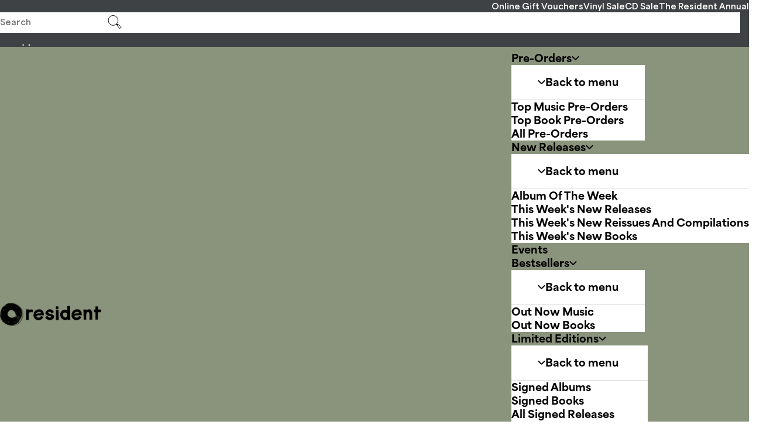

--- FILE ---
content_type: text/html; charset=utf-8
request_url: https://www.google.com/recaptcha/api2/anchor?ar=1&k=6LfQo1wrAAAAAKemHlEgZXpB50ISlmAY-pGeGKIE&co=aHR0cHM6Ly93d3cucmVzaWRlbnQtbXVzaWMuY29tOjQ0Mw..&hl=en&v=PoyoqOPhxBO7pBk68S4YbpHZ&size=invisible&anchor-ms=20000&execute-ms=30000&cb=t3impr7ikjd
body_size: 48997
content:
<!DOCTYPE HTML><html dir="ltr" lang="en"><head><meta http-equiv="Content-Type" content="text/html; charset=UTF-8">
<meta http-equiv="X-UA-Compatible" content="IE=edge">
<title>reCAPTCHA</title>
<style type="text/css">
/* cyrillic-ext */
@font-face {
  font-family: 'Roboto';
  font-style: normal;
  font-weight: 400;
  font-stretch: 100%;
  src: url(//fonts.gstatic.com/s/roboto/v48/KFO7CnqEu92Fr1ME7kSn66aGLdTylUAMa3GUBHMdazTgWw.woff2) format('woff2');
  unicode-range: U+0460-052F, U+1C80-1C8A, U+20B4, U+2DE0-2DFF, U+A640-A69F, U+FE2E-FE2F;
}
/* cyrillic */
@font-face {
  font-family: 'Roboto';
  font-style: normal;
  font-weight: 400;
  font-stretch: 100%;
  src: url(//fonts.gstatic.com/s/roboto/v48/KFO7CnqEu92Fr1ME7kSn66aGLdTylUAMa3iUBHMdazTgWw.woff2) format('woff2');
  unicode-range: U+0301, U+0400-045F, U+0490-0491, U+04B0-04B1, U+2116;
}
/* greek-ext */
@font-face {
  font-family: 'Roboto';
  font-style: normal;
  font-weight: 400;
  font-stretch: 100%;
  src: url(//fonts.gstatic.com/s/roboto/v48/KFO7CnqEu92Fr1ME7kSn66aGLdTylUAMa3CUBHMdazTgWw.woff2) format('woff2');
  unicode-range: U+1F00-1FFF;
}
/* greek */
@font-face {
  font-family: 'Roboto';
  font-style: normal;
  font-weight: 400;
  font-stretch: 100%;
  src: url(//fonts.gstatic.com/s/roboto/v48/KFO7CnqEu92Fr1ME7kSn66aGLdTylUAMa3-UBHMdazTgWw.woff2) format('woff2');
  unicode-range: U+0370-0377, U+037A-037F, U+0384-038A, U+038C, U+038E-03A1, U+03A3-03FF;
}
/* math */
@font-face {
  font-family: 'Roboto';
  font-style: normal;
  font-weight: 400;
  font-stretch: 100%;
  src: url(//fonts.gstatic.com/s/roboto/v48/KFO7CnqEu92Fr1ME7kSn66aGLdTylUAMawCUBHMdazTgWw.woff2) format('woff2');
  unicode-range: U+0302-0303, U+0305, U+0307-0308, U+0310, U+0312, U+0315, U+031A, U+0326-0327, U+032C, U+032F-0330, U+0332-0333, U+0338, U+033A, U+0346, U+034D, U+0391-03A1, U+03A3-03A9, U+03B1-03C9, U+03D1, U+03D5-03D6, U+03F0-03F1, U+03F4-03F5, U+2016-2017, U+2034-2038, U+203C, U+2040, U+2043, U+2047, U+2050, U+2057, U+205F, U+2070-2071, U+2074-208E, U+2090-209C, U+20D0-20DC, U+20E1, U+20E5-20EF, U+2100-2112, U+2114-2115, U+2117-2121, U+2123-214F, U+2190, U+2192, U+2194-21AE, U+21B0-21E5, U+21F1-21F2, U+21F4-2211, U+2213-2214, U+2216-22FF, U+2308-230B, U+2310, U+2319, U+231C-2321, U+2336-237A, U+237C, U+2395, U+239B-23B7, U+23D0, U+23DC-23E1, U+2474-2475, U+25AF, U+25B3, U+25B7, U+25BD, U+25C1, U+25CA, U+25CC, U+25FB, U+266D-266F, U+27C0-27FF, U+2900-2AFF, U+2B0E-2B11, U+2B30-2B4C, U+2BFE, U+3030, U+FF5B, U+FF5D, U+1D400-1D7FF, U+1EE00-1EEFF;
}
/* symbols */
@font-face {
  font-family: 'Roboto';
  font-style: normal;
  font-weight: 400;
  font-stretch: 100%;
  src: url(//fonts.gstatic.com/s/roboto/v48/KFO7CnqEu92Fr1ME7kSn66aGLdTylUAMaxKUBHMdazTgWw.woff2) format('woff2');
  unicode-range: U+0001-000C, U+000E-001F, U+007F-009F, U+20DD-20E0, U+20E2-20E4, U+2150-218F, U+2190, U+2192, U+2194-2199, U+21AF, U+21E6-21F0, U+21F3, U+2218-2219, U+2299, U+22C4-22C6, U+2300-243F, U+2440-244A, U+2460-24FF, U+25A0-27BF, U+2800-28FF, U+2921-2922, U+2981, U+29BF, U+29EB, U+2B00-2BFF, U+4DC0-4DFF, U+FFF9-FFFB, U+10140-1018E, U+10190-1019C, U+101A0, U+101D0-101FD, U+102E0-102FB, U+10E60-10E7E, U+1D2C0-1D2D3, U+1D2E0-1D37F, U+1F000-1F0FF, U+1F100-1F1AD, U+1F1E6-1F1FF, U+1F30D-1F30F, U+1F315, U+1F31C, U+1F31E, U+1F320-1F32C, U+1F336, U+1F378, U+1F37D, U+1F382, U+1F393-1F39F, U+1F3A7-1F3A8, U+1F3AC-1F3AF, U+1F3C2, U+1F3C4-1F3C6, U+1F3CA-1F3CE, U+1F3D4-1F3E0, U+1F3ED, U+1F3F1-1F3F3, U+1F3F5-1F3F7, U+1F408, U+1F415, U+1F41F, U+1F426, U+1F43F, U+1F441-1F442, U+1F444, U+1F446-1F449, U+1F44C-1F44E, U+1F453, U+1F46A, U+1F47D, U+1F4A3, U+1F4B0, U+1F4B3, U+1F4B9, U+1F4BB, U+1F4BF, U+1F4C8-1F4CB, U+1F4D6, U+1F4DA, U+1F4DF, U+1F4E3-1F4E6, U+1F4EA-1F4ED, U+1F4F7, U+1F4F9-1F4FB, U+1F4FD-1F4FE, U+1F503, U+1F507-1F50B, U+1F50D, U+1F512-1F513, U+1F53E-1F54A, U+1F54F-1F5FA, U+1F610, U+1F650-1F67F, U+1F687, U+1F68D, U+1F691, U+1F694, U+1F698, U+1F6AD, U+1F6B2, U+1F6B9-1F6BA, U+1F6BC, U+1F6C6-1F6CF, U+1F6D3-1F6D7, U+1F6E0-1F6EA, U+1F6F0-1F6F3, U+1F6F7-1F6FC, U+1F700-1F7FF, U+1F800-1F80B, U+1F810-1F847, U+1F850-1F859, U+1F860-1F887, U+1F890-1F8AD, U+1F8B0-1F8BB, U+1F8C0-1F8C1, U+1F900-1F90B, U+1F93B, U+1F946, U+1F984, U+1F996, U+1F9E9, U+1FA00-1FA6F, U+1FA70-1FA7C, U+1FA80-1FA89, U+1FA8F-1FAC6, U+1FACE-1FADC, U+1FADF-1FAE9, U+1FAF0-1FAF8, U+1FB00-1FBFF;
}
/* vietnamese */
@font-face {
  font-family: 'Roboto';
  font-style: normal;
  font-weight: 400;
  font-stretch: 100%;
  src: url(//fonts.gstatic.com/s/roboto/v48/KFO7CnqEu92Fr1ME7kSn66aGLdTylUAMa3OUBHMdazTgWw.woff2) format('woff2');
  unicode-range: U+0102-0103, U+0110-0111, U+0128-0129, U+0168-0169, U+01A0-01A1, U+01AF-01B0, U+0300-0301, U+0303-0304, U+0308-0309, U+0323, U+0329, U+1EA0-1EF9, U+20AB;
}
/* latin-ext */
@font-face {
  font-family: 'Roboto';
  font-style: normal;
  font-weight: 400;
  font-stretch: 100%;
  src: url(//fonts.gstatic.com/s/roboto/v48/KFO7CnqEu92Fr1ME7kSn66aGLdTylUAMa3KUBHMdazTgWw.woff2) format('woff2');
  unicode-range: U+0100-02BA, U+02BD-02C5, U+02C7-02CC, U+02CE-02D7, U+02DD-02FF, U+0304, U+0308, U+0329, U+1D00-1DBF, U+1E00-1E9F, U+1EF2-1EFF, U+2020, U+20A0-20AB, U+20AD-20C0, U+2113, U+2C60-2C7F, U+A720-A7FF;
}
/* latin */
@font-face {
  font-family: 'Roboto';
  font-style: normal;
  font-weight: 400;
  font-stretch: 100%;
  src: url(//fonts.gstatic.com/s/roboto/v48/KFO7CnqEu92Fr1ME7kSn66aGLdTylUAMa3yUBHMdazQ.woff2) format('woff2');
  unicode-range: U+0000-00FF, U+0131, U+0152-0153, U+02BB-02BC, U+02C6, U+02DA, U+02DC, U+0304, U+0308, U+0329, U+2000-206F, U+20AC, U+2122, U+2191, U+2193, U+2212, U+2215, U+FEFF, U+FFFD;
}
/* cyrillic-ext */
@font-face {
  font-family: 'Roboto';
  font-style: normal;
  font-weight: 500;
  font-stretch: 100%;
  src: url(//fonts.gstatic.com/s/roboto/v48/KFO7CnqEu92Fr1ME7kSn66aGLdTylUAMa3GUBHMdazTgWw.woff2) format('woff2');
  unicode-range: U+0460-052F, U+1C80-1C8A, U+20B4, U+2DE0-2DFF, U+A640-A69F, U+FE2E-FE2F;
}
/* cyrillic */
@font-face {
  font-family: 'Roboto';
  font-style: normal;
  font-weight: 500;
  font-stretch: 100%;
  src: url(//fonts.gstatic.com/s/roboto/v48/KFO7CnqEu92Fr1ME7kSn66aGLdTylUAMa3iUBHMdazTgWw.woff2) format('woff2');
  unicode-range: U+0301, U+0400-045F, U+0490-0491, U+04B0-04B1, U+2116;
}
/* greek-ext */
@font-face {
  font-family: 'Roboto';
  font-style: normal;
  font-weight: 500;
  font-stretch: 100%;
  src: url(//fonts.gstatic.com/s/roboto/v48/KFO7CnqEu92Fr1ME7kSn66aGLdTylUAMa3CUBHMdazTgWw.woff2) format('woff2');
  unicode-range: U+1F00-1FFF;
}
/* greek */
@font-face {
  font-family: 'Roboto';
  font-style: normal;
  font-weight: 500;
  font-stretch: 100%;
  src: url(//fonts.gstatic.com/s/roboto/v48/KFO7CnqEu92Fr1ME7kSn66aGLdTylUAMa3-UBHMdazTgWw.woff2) format('woff2');
  unicode-range: U+0370-0377, U+037A-037F, U+0384-038A, U+038C, U+038E-03A1, U+03A3-03FF;
}
/* math */
@font-face {
  font-family: 'Roboto';
  font-style: normal;
  font-weight: 500;
  font-stretch: 100%;
  src: url(//fonts.gstatic.com/s/roboto/v48/KFO7CnqEu92Fr1ME7kSn66aGLdTylUAMawCUBHMdazTgWw.woff2) format('woff2');
  unicode-range: U+0302-0303, U+0305, U+0307-0308, U+0310, U+0312, U+0315, U+031A, U+0326-0327, U+032C, U+032F-0330, U+0332-0333, U+0338, U+033A, U+0346, U+034D, U+0391-03A1, U+03A3-03A9, U+03B1-03C9, U+03D1, U+03D5-03D6, U+03F0-03F1, U+03F4-03F5, U+2016-2017, U+2034-2038, U+203C, U+2040, U+2043, U+2047, U+2050, U+2057, U+205F, U+2070-2071, U+2074-208E, U+2090-209C, U+20D0-20DC, U+20E1, U+20E5-20EF, U+2100-2112, U+2114-2115, U+2117-2121, U+2123-214F, U+2190, U+2192, U+2194-21AE, U+21B0-21E5, U+21F1-21F2, U+21F4-2211, U+2213-2214, U+2216-22FF, U+2308-230B, U+2310, U+2319, U+231C-2321, U+2336-237A, U+237C, U+2395, U+239B-23B7, U+23D0, U+23DC-23E1, U+2474-2475, U+25AF, U+25B3, U+25B7, U+25BD, U+25C1, U+25CA, U+25CC, U+25FB, U+266D-266F, U+27C0-27FF, U+2900-2AFF, U+2B0E-2B11, U+2B30-2B4C, U+2BFE, U+3030, U+FF5B, U+FF5D, U+1D400-1D7FF, U+1EE00-1EEFF;
}
/* symbols */
@font-face {
  font-family: 'Roboto';
  font-style: normal;
  font-weight: 500;
  font-stretch: 100%;
  src: url(//fonts.gstatic.com/s/roboto/v48/KFO7CnqEu92Fr1ME7kSn66aGLdTylUAMaxKUBHMdazTgWw.woff2) format('woff2');
  unicode-range: U+0001-000C, U+000E-001F, U+007F-009F, U+20DD-20E0, U+20E2-20E4, U+2150-218F, U+2190, U+2192, U+2194-2199, U+21AF, U+21E6-21F0, U+21F3, U+2218-2219, U+2299, U+22C4-22C6, U+2300-243F, U+2440-244A, U+2460-24FF, U+25A0-27BF, U+2800-28FF, U+2921-2922, U+2981, U+29BF, U+29EB, U+2B00-2BFF, U+4DC0-4DFF, U+FFF9-FFFB, U+10140-1018E, U+10190-1019C, U+101A0, U+101D0-101FD, U+102E0-102FB, U+10E60-10E7E, U+1D2C0-1D2D3, U+1D2E0-1D37F, U+1F000-1F0FF, U+1F100-1F1AD, U+1F1E6-1F1FF, U+1F30D-1F30F, U+1F315, U+1F31C, U+1F31E, U+1F320-1F32C, U+1F336, U+1F378, U+1F37D, U+1F382, U+1F393-1F39F, U+1F3A7-1F3A8, U+1F3AC-1F3AF, U+1F3C2, U+1F3C4-1F3C6, U+1F3CA-1F3CE, U+1F3D4-1F3E0, U+1F3ED, U+1F3F1-1F3F3, U+1F3F5-1F3F7, U+1F408, U+1F415, U+1F41F, U+1F426, U+1F43F, U+1F441-1F442, U+1F444, U+1F446-1F449, U+1F44C-1F44E, U+1F453, U+1F46A, U+1F47D, U+1F4A3, U+1F4B0, U+1F4B3, U+1F4B9, U+1F4BB, U+1F4BF, U+1F4C8-1F4CB, U+1F4D6, U+1F4DA, U+1F4DF, U+1F4E3-1F4E6, U+1F4EA-1F4ED, U+1F4F7, U+1F4F9-1F4FB, U+1F4FD-1F4FE, U+1F503, U+1F507-1F50B, U+1F50D, U+1F512-1F513, U+1F53E-1F54A, U+1F54F-1F5FA, U+1F610, U+1F650-1F67F, U+1F687, U+1F68D, U+1F691, U+1F694, U+1F698, U+1F6AD, U+1F6B2, U+1F6B9-1F6BA, U+1F6BC, U+1F6C6-1F6CF, U+1F6D3-1F6D7, U+1F6E0-1F6EA, U+1F6F0-1F6F3, U+1F6F7-1F6FC, U+1F700-1F7FF, U+1F800-1F80B, U+1F810-1F847, U+1F850-1F859, U+1F860-1F887, U+1F890-1F8AD, U+1F8B0-1F8BB, U+1F8C0-1F8C1, U+1F900-1F90B, U+1F93B, U+1F946, U+1F984, U+1F996, U+1F9E9, U+1FA00-1FA6F, U+1FA70-1FA7C, U+1FA80-1FA89, U+1FA8F-1FAC6, U+1FACE-1FADC, U+1FADF-1FAE9, U+1FAF0-1FAF8, U+1FB00-1FBFF;
}
/* vietnamese */
@font-face {
  font-family: 'Roboto';
  font-style: normal;
  font-weight: 500;
  font-stretch: 100%;
  src: url(//fonts.gstatic.com/s/roboto/v48/KFO7CnqEu92Fr1ME7kSn66aGLdTylUAMa3OUBHMdazTgWw.woff2) format('woff2');
  unicode-range: U+0102-0103, U+0110-0111, U+0128-0129, U+0168-0169, U+01A0-01A1, U+01AF-01B0, U+0300-0301, U+0303-0304, U+0308-0309, U+0323, U+0329, U+1EA0-1EF9, U+20AB;
}
/* latin-ext */
@font-face {
  font-family: 'Roboto';
  font-style: normal;
  font-weight: 500;
  font-stretch: 100%;
  src: url(//fonts.gstatic.com/s/roboto/v48/KFO7CnqEu92Fr1ME7kSn66aGLdTylUAMa3KUBHMdazTgWw.woff2) format('woff2');
  unicode-range: U+0100-02BA, U+02BD-02C5, U+02C7-02CC, U+02CE-02D7, U+02DD-02FF, U+0304, U+0308, U+0329, U+1D00-1DBF, U+1E00-1E9F, U+1EF2-1EFF, U+2020, U+20A0-20AB, U+20AD-20C0, U+2113, U+2C60-2C7F, U+A720-A7FF;
}
/* latin */
@font-face {
  font-family: 'Roboto';
  font-style: normal;
  font-weight: 500;
  font-stretch: 100%;
  src: url(//fonts.gstatic.com/s/roboto/v48/KFO7CnqEu92Fr1ME7kSn66aGLdTylUAMa3yUBHMdazQ.woff2) format('woff2');
  unicode-range: U+0000-00FF, U+0131, U+0152-0153, U+02BB-02BC, U+02C6, U+02DA, U+02DC, U+0304, U+0308, U+0329, U+2000-206F, U+20AC, U+2122, U+2191, U+2193, U+2212, U+2215, U+FEFF, U+FFFD;
}
/* cyrillic-ext */
@font-face {
  font-family: 'Roboto';
  font-style: normal;
  font-weight: 900;
  font-stretch: 100%;
  src: url(//fonts.gstatic.com/s/roboto/v48/KFO7CnqEu92Fr1ME7kSn66aGLdTylUAMa3GUBHMdazTgWw.woff2) format('woff2');
  unicode-range: U+0460-052F, U+1C80-1C8A, U+20B4, U+2DE0-2DFF, U+A640-A69F, U+FE2E-FE2F;
}
/* cyrillic */
@font-face {
  font-family: 'Roboto';
  font-style: normal;
  font-weight: 900;
  font-stretch: 100%;
  src: url(//fonts.gstatic.com/s/roboto/v48/KFO7CnqEu92Fr1ME7kSn66aGLdTylUAMa3iUBHMdazTgWw.woff2) format('woff2');
  unicode-range: U+0301, U+0400-045F, U+0490-0491, U+04B0-04B1, U+2116;
}
/* greek-ext */
@font-face {
  font-family: 'Roboto';
  font-style: normal;
  font-weight: 900;
  font-stretch: 100%;
  src: url(//fonts.gstatic.com/s/roboto/v48/KFO7CnqEu92Fr1ME7kSn66aGLdTylUAMa3CUBHMdazTgWw.woff2) format('woff2');
  unicode-range: U+1F00-1FFF;
}
/* greek */
@font-face {
  font-family: 'Roboto';
  font-style: normal;
  font-weight: 900;
  font-stretch: 100%;
  src: url(//fonts.gstatic.com/s/roboto/v48/KFO7CnqEu92Fr1ME7kSn66aGLdTylUAMa3-UBHMdazTgWw.woff2) format('woff2');
  unicode-range: U+0370-0377, U+037A-037F, U+0384-038A, U+038C, U+038E-03A1, U+03A3-03FF;
}
/* math */
@font-face {
  font-family: 'Roboto';
  font-style: normal;
  font-weight: 900;
  font-stretch: 100%;
  src: url(//fonts.gstatic.com/s/roboto/v48/KFO7CnqEu92Fr1ME7kSn66aGLdTylUAMawCUBHMdazTgWw.woff2) format('woff2');
  unicode-range: U+0302-0303, U+0305, U+0307-0308, U+0310, U+0312, U+0315, U+031A, U+0326-0327, U+032C, U+032F-0330, U+0332-0333, U+0338, U+033A, U+0346, U+034D, U+0391-03A1, U+03A3-03A9, U+03B1-03C9, U+03D1, U+03D5-03D6, U+03F0-03F1, U+03F4-03F5, U+2016-2017, U+2034-2038, U+203C, U+2040, U+2043, U+2047, U+2050, U+2057, U+205F, U+2070-2071, U+2074-208E, U+2090-209C, U+20D0-20DC, U+20E1, U+20E5-20EF, U+2100-2112, U+2114-2115, U+2117-2121, U+2123-214F, U+2190, U+2192, U+2194-21AE, U+21B0-21E5, U+21F1-21F2, U+21F4-2211, U+2213-2214, U+2216-22FF, U+2308-230B, U+2310, U+2319, U+231C-2321, U+2336-237A, U+237C, U+2395, U+239B-23B7, U+23D0, U+23DC-23E1, U+2474-2475, U+25AF, U+25B3, U+25B7, U+25BD, U+25C1, U+25CA, U+25CC, U+25FB, U+266D-266F, U+27C0-27FF, U+2900-2AFF, U+2B0E-2B11, U+2B30-2B4C, U+2BFE, U+3030, U+FF5B, U+FF5D, U+1D400-1D7FF, U+1EE00-1EEFF;
}
/* symbols */
@font-face {
  font-family: 'Roboto';
  font-style: normal;
  font-weight: 900;
  font-stretch: 100%;
  src: url(//fonts.gstatic.com/s/roboto/v48/KFO7CnqEu92Fr1ME7kSn66aGLdTylUAMaxKUBHMdazTgWw.woff2) format('woff2');
  unicode-range: U+0001-000C, U+000E-001F, U+007F-009F, U+20DD-20E0, U+20E2-20E4, U+2150-218F, U+2190, U+2192, U+2194-2199, U+21AF, U+21E6-21F0, U+21F3, U+2218-2219, U+2299, U+22C4-22C6, U+2300-243F, U+2440-244A, U+2460-24FF, U+25A0-27BF, U+2800-28FF, U+2921-2922, U+2981, U+29BF, U+29EB, U+2B00-2BFF, U+4DC0-4DFF, U+FFF9-FFFB, U+10140-1018E, U+10190-1019C, U+101A0, U+101D0-101FD, U+102E0-102FB, U+10E60-10E7E, U+1D2C0-1D2D3, U+1D2E0-1D37F, U+1F000-1F0FF, U+1F100-1F1AD, U+1F1E6-1F1FF, U+1F30D-1F30F, U+1F315, U+1F31C, U+1F31E, U+1F320-1F32C, U+1F336, U+1F378, U+1F37D, U+1F382, U+1F393-1F39F, U+1F3A7-1F3A8, U+1F3AC-1F3AF, U+1F3C2, U+1F3C4-1F3C6, U+1F3CA-1F3CE, U+1F3D4-1F3E0, U+1F3ED, U+1F3F1-1F3F3, U+1F3F5-1F3F7, U+1F408, U+1F415, U+1F41F, U+1F426, U+1F43F, U+1F441-1F442, U+1F444, U+1F446-1F449, U+1F44C-1F44E, U+1F453, U+1F46A, U+1F47D, U+1F4A3, U+1F4B0, U+1F4B3, U+1F4B9, U+1F4BB, U+1F4BF, U+1F4C8-1F4CB, U+1F4D6, U+1F4DA, U+1F4DF, U+1F4E3-1F4E6, U+1F4EA-1F4ED, U+1F4F7, U+1F4F9-1F4FB, U+1F4FD-1F4FE, U+1F503, U+1F507-1F50B, U+1F50D, U+1F512-1F513, U+1F53E-1F54A, U+1F54F-1F5FA, U+1F610, U+1F650-1F67F, U+1F687, U+1F68D, U+1F691, U+1F694, U+1F698, U+1F6AD, U+1F6B2, U+1F6B9-1F6BA, U+1F6BC, U+1F6C6-1F6CF, U+1F6D3-1F6D7, U+1F6E0-1F6EA, U+1F6F0-1F6F3, U+1F6F7-1F6FC, U+1F700-1F7FF, U+1F800-1F80B, U+1F810-1F847, U+1F850-1F859, U+1F860-1F887, U+1F890-1F8AD, U+1F8B0-1F8BB, U+1F8C0-1F8C1, U+1F900-1F90B, U+1F93B, U+1F946, U+1F984, U+1F996, U+1F9E9, U+1FA00-1FA6F, U+1FA70-1FA7C, U+1FA80-1FA89, U+1FA8F-1FAC6, U+1FACE-1FADC, U+1FADF-1FAE9, U+1FAF0-1FAF8, U+1FB00-1FBFF;
}
/* vietnamese */
@font-face {
  font-family: 'Roboto';
  font-style: normal;
  font-weight: 900;
  font-stretch: 100%;
  src: url(//fonts.gstatic.com/s/roboto/v48/KFO7CnqEu92Fr1ME7kSn66aGLdTylUAMa3OUBHMdazTgWw.woff2) format('woff2');
  unicode-range: U+0102-0103, U+0110-0111, U+0128-0129, U+0168-0169, U+01A0-01A1, U+01AF-01B0, U+0300-0301, U+0303-0304, U+0308-0309, U+0323, U+0329, U+1EA0-1EF9, U+20AB;
}
/* latin-ext */
@font-face {
  font-family: 'Roboto';
  font-style: normal;
  font-weight: 900;
  font-stretch: 100%;
  src: url(//fonts.gstatic.com/s/roboto/v48/KFO7CnqEu92Fr1ME7kSn66aGLdTylUAMa3KUBHMdazTgWw.woff2) format('woff2');
  unicode-range: U+0100-02BA, U+02BD-02C5, U+02C7-02CC, U+02CE-02D7, U+02DD-02FF, U+0304, U+0308, U+0329, U+1D00-1DBF, U+1E00-1E9F, U+1EF2-1EFF, U+2020, U+20A0-20AB, U+20AD-20C0, U+2113, U+2C60-2C7F, U+A720-A7FF;
}
/* latin */
@font-face {
  font-family: 'Roboto';
  font-style: normal;
  font-weight: 900;
  font-stretch: 100%;
  src: url(//fonts.gstatic.com/s/roboto/v48/KFO7CnqEu92Fr1ME7kSn66aGLdTylUAMa3yUBHMdazQ.woff2) format('woff2');
  unicode-range: U+0000-00FF, U+0131, U+0152-0153, U+02BB-02BC, U+02C6, U+02DA, U+02DC, U+0304, U+0308, U+0329, U+2000-206F, U+20AC, U+2122, U+2191, U+2193, U+2212, U+2215, U+FEFF, U+FFFD;
}

</style>
<link rel="stylesheet" type="text/css" href="https://www.gstatic.com/recaptcha/releases/PoyoqOPhxBO7pBk68S4YbpHZ/styles__ltr.css">
<script nonce="JwRlMikkOt96HTLLuG_FDQ" type="text/javascript">window['__recaptcha_api'] = 'https://www.google.com/recaptcha/api2/';</script>
<script type="text/javascript" src="https://www.gstatic.com/recaptcha/releases/PoyoqOPhxBO7pBk68S4YbpHZ/recaptcha__en.js" nonce="JwRlMikkOt96HTLLuG_FDQ">
      
    </script></head>
<body><div id="rc-anchor-alert" class="rc-anchor-alert"></div>
<input type="hidden" id="recaptcha-token" value="[base64]">
<script type="text/javascript" nonce="JwRlMikkOt96HTLLuG_FDQ">
      recaptcha.anchor.Main.init("[\x22ainput\x22,[\x22bgdata\x22,\x22\x22,\[base64]/[base64]/MjU1Ong/[base64]/[base64]/[base64]/[base64]/[base64]/[base64]/[base64]/[base64]/[base64]/[base64]/[base64]/[base64]/[base64]/[base64]/[base64]\\u003d\x22,\[base64]\\u003d\\u003d\x22,\x22wr3Cl8KTDMKMw6HCmB/DiMO+Z8OZTkEOHgIwJMKRwqTCuBwJw7XClknCoAHCght/wp3DhcKCw6dTGGstw7PChEHDnMKwJlw+w6FEf8KRw7UMwrJxw6fDvlHDgH1Mw4Uzwp4Tw5XDj8ODwoXDl8KOw4wnKcKCw4nCoT7DisOsR0PCtVbCn8O9ESPCucK5anTCqMOtwp0QIDoWwqDDqHA7b8O9ScOSwr3ClSPCmcKAc8Oywp/DuBlnCTbCmRvDqMKjwp1CwqjCu8OQwqLDvxjDiMKcw5TClwQ3wq3CgxvDk8KHMzMNCSjDgcOMdgfDoMKTwrcLw6PCjkoHw65sw67CtB/CosO2w5PChsOVEMODL8OzJMO/[base64]/CgMKpwrUOH8OIPMK0wrZKw4oPSxchUgnDnsOhw5fDownCt07DqETDsnw8UFcwdw/CgsKfdUwAw5HCvsKowoBBO8OnwoptViTCqEcyw5nCksOfw6DDrFwBfR/Cg2NlwrkFH8OcwpHCvSvDjsOcw6cVwqQcw5l5w4wOworDvMOjw7XChMOSM8Kuw7dlw5fCti8qb8OzMcKPw6LDpMKfwpfDgsKFWMKzw67CrwtMwqNvwqppZh/Dv0zDhBVbaC0Gw7Z1J8O3C8Ksw6lGMMKPL8ObQAQNw77CicKFw4fDgGjDog/[base64]/[base64]/DtERfw4hpwrfCsllkwrvCskTDusK3w5FSworDn8OGwoYhQcOsAMO9wqTDiMKZwpdAfUUewo1ww7TCrgnCpBsNbxIwOkrCosKHbcKzwo1uD8OtTcKsazkOZMOMGC0zw41Jw7MmT8KPTsOwwrzCrVDChg5ACcKgwpvDlzU6VsKeEcO4KXERw4rDm8OmClrDo8Kpw6YCcg/DmsKKw7lDe8KzbxbDsmZZwqdewr7DtMO/c8O/wpzClMKgwqbDpy1rw7bCrMKdPw3DrcOTw7JtL8KzOAwwecKCR8Kuw67DnVIDAMKVcMOow4vCsRrCgMOLfMKQBwHCvcKcDMKww6AmeAc2ZcKtCcOfw5vCiMKUw6tjTsKAX8O/w4wUw43DhsKaO2LDqUkWwpBMVy5Hw5bDoBbCmcORTXdAwrArCXjDi8OqwpLDlMKqwpvDhcK5wrHDrB4kworCu0XClMKQwqUzbSvDusOnwrPCq8K/woxFwr/DlikyT3XDsCPCkmYWREbDjg8twq/CoyckE8O/MUpDVsKLwoDDh8Obw5rDtHcHd8KUM8KaFsO2w7otD8KwDsKJwpTCi0LDt8KOwoRgwpPCgBcmJWTCosOQwp8nMF0DwoJXw78LdMKQw5bCtT0Kw6YcClHDrMO/w6ESw5bDlMKyHsKERR4ZNwdlDcOPw57CgcOvHBZHwrxCwo/[base64]/DviAQeMKMdlMDM8ONw4BVPsOaRMO0KmfCoG9wYcKtWTPDi8KpATzDtsODw6LCnsKKScO8wrHDtxnCuMOEw7XCkSXCiH/DjcOBScKcwponZQgJwpMKMEY4w5jCjMOLw4HDjcKtwrbDuMKpwq95YcO/[base64]/Cu8KjQsO9w4dTwqLCkcKdwodoN8OcY8KpwpAfwp7CmsKKXHrDosKBw7DDi2UhwqI7ecKYwpFDen/Dr8K6FmJHw6LConRLwpzDg3vDiTzDmRrCnQd6wo3DtMKqwqnCmMOkwqIgRcOmTsODb8K0MXfCgsKSBQE2wqvDtWpHwqQ1HAspFncnw4rCo8OFwr7Dl8KVwqB4w4o9WxMJwoheTRvCtMO6w7LDiMONw6LDuhrCrUk0wobDoMO1A8OpOj7DgQ/CmlbCucKdGF0fEjbDnGHDgMO2wpFNVnsrw7TDmxIiQmHCrkfDowYqfRjChMO5WsK2Tk16wqZOSsK8wqANDVlrXcK0w5/CocOJVxFUw5zCp8KiM11SCcOICcOMVADCn28Pw4XDl8KCwo4iHxHDtMKBDcKiPSPCvQ/DksKIZjgkOxPCucK2wpoBwq4sZMKpesOQwoLCnMOWbGd6wrpNXMOjGcKrw5HCmmMCE8KewoNxNDscLMOzw5vCmE/DpsKUw6LCrsKVw4jCocK4D8KFXC8jIlHDrMKHwqASG8Otw4HCp0jCvcOMw6XCpMKsw6DCq8Kfw63ChMO4w5Mww7kwwr7DlsOfJHHDtMKrdgMjwotVIQYswqfDpFLCiBfDucKjw49uXF7Cr3Fgw73CjnTDgsKDUcKGVMKlcRLCrcKmdy/Dp1c0SMK7bsO6w6Jjw55ANgxEwpF+w7ofZsOAKsKNwrVVP8O1wpjChsKgKCVDwqRJw5LDtmlXw6jDrMKmOTXDg8K/w64cYMO4CsKWw5DDuMOUXcKVUmZXw4k9IMOLI8Kyw7LDv1lQw501RmRLwrTCsMKBNMO1w4Uew5nDqMOowpjCmidEE8KTQsOjAxTDoUDClcOJwqDDoMKiwrLDvcOOPVh8wpp4EypAAMONIznCl8OVe8K3TcKzw7DCtl/Dogc3w4dfw4VZw73Dll1CVMO6wqrDlElkwqNfWsKew6vCpMOww4R8PMKTJAhCwp/Dh8KgAMK4fsKoZsK3wp8Mwr3CiWQpwoNuHh9tw7nCqsOHwq7CoERteMOiw5TDu8KbYMOvQMKTagBhwqMXwoPDk8OlwpXCmsOKcMOUwrNjw7lTa8ORw4fDlnVjP8OHBsKyw449JVzCnVjDhX/CkGvCtcKlwql2w5fCtMKhw4B3LGrChAbDnEZPw5ApLH7Dj0jDoMKzw6RCF15xw4zCssKxw4zCrcKCMyUtw6wwwqlSLz96ZcKnEj7DlMOvw73Cl8OTwp/[base64]/SlcxPMK1E8OmeEUew6XDtMOaw5vDhDIxXsOgXSTCrsO0D8K7UEzCvMO2wowRNsOhUMK0w7ACbMORNcKRw4EowoAawobCjsO/w5rClWrDscKPw4MvLMK7IMKrX8K/dX7Ds8OiRit0UgZawpJjwrHDiMOnwrISw5vCiRMqw7bCtMORwonDj8O/woPCl8K1JMOYF8KxaWI/VcOZFMKbCcK5wqUvwrReEi0pScK2w70fWcOUw6jDmsOCw5seYRfCpcKVU8O1wqLDsjrDgywkw4xnwrJVw6liKcOBHsOhw44HUUPDkHTCq3zCnMOqSjFzSCtBw6bDoVl8AsKCwpx6woEZwpTCjF/CscKvNMKie8OWFsOSwrELwr4rTEczNH9bwpEgw78Fw5hjawPDicKZcMOiwosCwoXCj8Olw4DCtX1Bwo7CqMKVHcKAwpfCjsKaDU7CtVDDgMKgwqTDgMKtY8OPPHjCtsKmwpjDmwPCgMOSFh7CpsK2bGwQw5QYw7LDokXDrm/[base64]/MmjCmMKWYSXCgiTDsX/CrgDClsOgw6cIw7vCtXRhd33Dp8KSZsKFwr1uXHnCp8KCDgEDwokJHR4/[base64]/[base64]/[base64]/DjsKew68JccK+wrIvJsOvTsKIwq87BsKIw4jDtcO+XTfCsS3DsFgtwrARVltDJTHDn0bClsOQKyBjw48/w5dXw4vDpsKmw7U+CMOCw5Z8wrsVwpXCmwvDqV3DrMKww7XDnXrCrMOgw43CiQPChMOnYsKYLTjCsGnCvGfDisOcIllFwpLDh8OJw6hGTRJBwovDlXLDnsKGW2TCucOWw7fCt8Kawq/CpcKAwrUNwrzCg0XChHzCkl/[base64]/G1tMfwPChTTDisOXw6vDsQ3DkkJ8wo5CcQN9Ol5rbsK+wq/DpRnCgzvDrsOowrMSwp19wr5dZ8K5QcOCw78lLT0TRHLCqlNfTsOowo1RwpPCiMO4WMK1wqDChsKLwq/CisOpBsKlw7JWXsOtwp7CqsOIwpjDm8OjwrEaLsKFVsOkw7nDlMOVw7VjwojDgsObcg4ENx9bw6RTSHg1w5hCw7RbQWrCtMKVw5BUwrN0QifCvMOeQg7Chgc9wpPChMKDXSrDpQIswqTDvMKrw6DDuMKOw5Uqwr9RBGgjNsOew5fDug/[base64]/CuSfDncOyEsOBci/CssOUw4TDoMOKwpzCpEEbdCd5bcK2UnlZwrVFUsOIwoFtB3B/w4nCgSwXLTJXwq/Di8K1OMKhw5tyw7Irw7o/wp7CgWt3H2lNKA0pC2nDtsKwXQ8MflrCpmjCi0fDjMOELERNOlQwVMKZwoLDp25TJz4pw43CvMOQZsObw7hOTsO6M1QxAlXCrsKCIizChx9BSsKAw5vDhcKiHMKiO8OSMyXDh8OAwpTChWfCrUZ/[base64]/CisOsYQc+wpTCocOKwo4qdg/CjMKpw5xjw5TChMOxAsOvVzZ0wp3Co8OOw4FcwoPCp3nDsD4mLMKgwoU/PF55PMKdfsKNwoHDssKmwr7DhsK/w4s3wr7DsMOiR8KeLMOnMUDCjMODwr0dwpckwrgmaAPCkzTCmiRRGcOgS3XDoMKkBcKYTFjCmMONTcK4bgfDq8OmSF3CrhXDg8K/CMKyJWzChsKifzBMVikiAcOQBngcw44DAsKCw69Lw43DgEgdwqzCjMKVw57DssK4KMKOaj03PBoyTi/DvcK9E25+N8KWdHDChcKUw7LDiGtNw6HCiMOEay4FwqtEM8KOJcOFQTDCkcOEwqEvSlzDhsOUbMOkw5Izw43DoxfCokPDqw1Jw6QkwqPDlsKswpw/BkzDu8OAwqTDkxR4w4TDpMKOA8KDw57CuhPDicODwqHCrMK7w7zDtMOewrDDgnbDksOqw6ptaCREwo7CuMOQw5zDkAokGQ7CpWVZb8KUBsOfw7vDk8KGwoZTwp1sA8KEezHCpCrDq1jCp8KwMMOow5lDO8OpBsOGwrXCt8OqNMOnacKGw7zCqW8cLsKefCnCsG/[base64]/VMKMOxhxGxRGNsOOwrLDsRXDgMOaw4/DinvCiMK0wpBtJHjCvsKYO8Kod24gw7xUwrLCscKawqDCrcKqw719XsOsw6RkM8OEG0FDQj/Cr2/[base64]/CsMKyM0XDiMKVb8ObJsOCasKLOS3DvcOMw5Fiwp7CgX40GhrCnMOMw5g1SMKRRA/CiFjDi1kww5tUSi5BwpoYesOUOFfCryvCr8Orw61bwrcTw5bChHHDvcKPwpFBwqAPwrYWwpFpGCjDhcO8wqAFXsKsHsODwodBfDV2MikuAsKGw54dw4vDhnEhwrrDgWMxV8KUGMKARsKqVcKqw6RyEsO/w4QewofDsiRewqYNE8K4wpMPIjtcwr01M3XDs2tZw4NeJcOSw63CucKbHEt5wppeGRvCmwnDl8Kkw7cXwqp4w77DpB7CtMOzwprDg8OVdQEdw5jCl1jCm8OiZHfCnsOvF8OpwqfCnD/[base64]/CtUvDiFhkcy3Co8KNwoRKwph2UsKHVgPDlcKwwp3DmMO6Hk3Di8O/w55sw5RoSUZUAcOJQSBbwq/[base64]/wqkYRcO1woMKHCTDuAbDm8KgwotTLcKQwpZ6w6V7w7h4w7dNwp8lw4/Ci8OIOljClXRyw7otw7vDg3XDik5Sw5tAwod3w6BzwqXDgwR+NsKud8Ksw7rCr8OswrZQwqPCpsK2wq/Dpkl0wqA8w5nCsBDColLDpGDChEbCicOUw5vDl8O5b1xpw6wVwpvDrBHCisK+wo7DuiN2G1vDrMOaTlYDJMKYOBwAwqbCuGPCjcKISX7CscOcdsKLw47Cm8K8w4LDk8K+w6jCuUJTw7g4G8KtwpFGwpliw5/CjxfDksKFLxbCq8ONRXvDj8ORL1F/DMOmF8KswojCh8OOw7XDnB8yBHjDlMKIwrVMwq7DnmLCmcK+w77Dt8Oowo0xw7bDuMKPQC3DjzVRDD7DrBRww7xkEljDlQ7CpcKDRT7DtcK/woQFCQxAGcOwCsKPw4/DucONwqnCtGUPT2rCoMOvK8OFwqodflrCqcKBwq/DlTMadjXCu8OsdsKNwp7CkwRcwp8SwoTCosOBMMOww4/[base64]/Dp8OaARArwqXChUPCo0jDqMKkwpjDvcKzbxfCtDrChxtNEWjDo3LCoh3DpsOKCBTDncKIw6HDtVhbw5FAw4rCpg3CmsKQMsK5w5PDoMOCwofCsS1Dw4DDpx9Sw7nCqMOSwqjCuEdKwpPCt2vCv8KfNMKlwoPClBYDwrx/WTnCqsKMwppfwop8ZDZ6w67DshhdwpR9w5bDjCx2YQ9/w5ZHwqfCrX0SwqkJw6jDsXPDpsOQDMKow6jDk8KBIsOPw68TcMKNwr0cwqJAw7rDkMOJD0MxwrrClsO/w5wOw7zCg1bCgMKTSn/Dnjd0w6HCucOWw6kfw61iTsOCUjhGYTQUesOYEsKjwq4+TCfCj8KJfGHCrcO8wpPDiMK0w6sxQcKoLMOdAcOVcGwYw6IuDAfChsKSw5ojwocebyBpwrjCvTLDr8OZw6VYwqNsCMOgFcK4wrIVw7cBwrvDthLDocKyGTlFwp/[base64]/CkMKrwq4gPRLCicOuJ2kYScKgwpYSw6AlwrTCuld2woskwpPCkQ05SiEnCmTDkcOoXsKqWT4mw5dTRcOawqMfSMKvwpg2w5jDtHoOa8KaF3h+J8KfTDXCjy3DhcOfMFHDuRIcw6xLDx5Cw4HDrFDDrw9uOhMNw5/DlmhNwrtCwqdDw5peOcK2w5/Dp1bDmMOww7nCssOZw6RRfcOCwqsRwqMdw4UOIMKHO8O4wrjDhMKfw57DrVnCisKiw7XDnMK6w4d8dnsXwrXCiUXDhcKbIkN5fsOQVghQw7jDiMOdw7DDqR0AwrMDw5pQwrjDp8KdC04zw7LDrMOtHcO/[base64]/DssOWw7TCr8KYwpNjw73DsR7ClcOCw57Ch3jCjDfCg8OHdAlGNsOMwr5fwp3DiWlZw4tJwo9wbsOdw6I1EnzDnsOPw7dCwqwRa8OZEsKuwot7wrIcw5F4w6fCkArDtcONQGDDpwhYw6LCgsOow7NwEBHDjcKEw71LwpBvHyrCmXFtw5/Clm1cwrYxw4LCnTTDhcKqWT0zwrQcwo4sX8KbwpZzwovDucKGD0wrdXwqfgQ4HjzDiMOdCG9Iw7bClsONw67DjsKxw7N1wrPDnMONw5LDtMKuCmRGwqRwKMOhwozDjSzDjsKnw6phwrVPI8OxN8KLdG/[base64]/[base64]/Cv8OnwrrDlxVew57CnMKFwqvCvMOlBMKmK1kOMMK1w7k7Hi7ClwbCinbDv8OPMXEAw41WVhdLZ8KGwrLDrcKub0bDjDcpfn8ZIlzChlkUFWXCqkrCrjxBMHnDqMOSwp7DvMKpwpnCq1dLw7fDocKyw4QVQsOWBMK2w4Y/[base64]/CiyXDs8OFX8Ksw5d2wokPwqDDvcOvw6bDhnjCncKmEcOswrTDpsK+MMKcw6N2w4MXw6p1TMKqwppJw6w2cHPCrkDDo8O+TMOQw5/Dnl3CshR6cHfDocK5w6XDoMOUw5fCp8O7wq3DlxbDnGMEwohww6vDssKPwrnDvsOxwqfCugzDmMOtLFZBSRpDw47DlyrDgMK+UMO+HcODw7LDicOxCsKIw6zCt2/DnsO5QcOkbBXDk18wwpNpwoZ/aMK3w7zCtR94wrhdLSNnwoHCv0TDrsK6C8OAw5nDtQMKXjzDhzZoNnDDrElew5YhKcOvwrBtYsKywr85wohnPMKUA8Kpw7vDg8OJwrY1I3nDoEbClncNYFo3w6I3wpLCi8K1w4o3d8O0w77Ctg/CrznDkH3Cs8Kdwp1qw57DtMKcZMOrc8OKwrgPwpxgExHDj8Kkwp3Dk8OXSFfDq8O5w6rDmXMJwrICw70kwoJKLW4Uw43DlcOTCCo/[base64]/CksONwrLCjsOIVWV9ZMK2w401wp7DnMKtw7zCrgzDpsO2wpJ1WsO2wpVUJsKvwo1IJ8KWE8KjwogiLcK1MsOSw5PDgHomw6J9woMpwqMmOMO7w7Jjw7Aewq9hwpvCrMOHwoFGDm3Dq8OBw4IvZsK0w50HwooFw7HCkErCoW9swrbDrsK2wrI/w7VHHsKzZsK4w4vCmyfCmHrDuVTDm8KqdMOobsOHG8O0NsOkw7Vow5bCgcKIw6bCvMOUw7PDm8O/bBwJw4h3LMOwLRHDtsKcZkvDlT45WsKbG8KYeMKFw79iw7onw69yw5pbNHMBeTXCm3E6w4DDvcOgUiLDmw7DrsOlwo5CwrnDlU3Dl8O/P8KHGjMOB8OpbcKYKjHDm0/[base64]/[base64]/bSPDpsODwpLDtD4Hwq/DocOaRgbDgMOlw5TCsQ7CgMKsfVFvw75lPMKKwpccw7/CoTDDqjhDcsOpwrp+JsKtXBXCtyhhwrTDu8ObCMOQwqvCvFjCoMO6JCfDgizDqcObTMOwZsO7w7LDg8KnEsO5w7TCmMKvw43Dnj7DrsO2U1RtVlTChWVmw6RIw70uw63CunkNc8KbW8KoUMOrwrR3WMO3wpXDu8KwDTTCvsK3w4gddsK/[base64]/CtAccDBcyw6HDqcK+VcK9wqZTQMKgwq50VBfCkHjCiGlQwrBbw77Ct0HCgsK2w7vDqF/Cp1bDrggbP8OORMK2wpE/[base64]/A8OTw5rDtMK/aRxcw5jCvhTCmGbCo8Olwp/DqDtHw48vIRLCo0zDv8KLwox/JgEMBD/CmGrCswLDm8OYM8K1woHClg4Ewp7Ch8KpZMK+NsOqwqBuF8O/H0oJEMKYwp1lAy9gCcORwoFWMUdjw7/CvGsCw4fCsMKgLsOQD1TComQza0vDpD4AV8OBesK4LMObwo/DhMKdKCsLRcKqchPDg8KAwrpNYUwWYMOaCU1awo7ClMKJasKoBcKTw5vClcO6FsOLXMKKw67CpcO8wrN7w4TCpXByaAFbdMKtXsKgSwPDjsOjw6kFMyMIw5TCq8OlWMKuajHCucO5MiBowqc1CsKwPcONw4E3w5B7asOLw6low4AkwqfDm8K3fCcnKsOLTw/CpkfDmsOlwqBAwp03w45sw7rDiMKKw7rCnEjDvVXDv8OPRsKoMhRTSGPDpjHDl8KWEn5JeTFMJ0nChjN5Vnggw7vCtcKhDsKRXQs5wrPCn3/DiFfCpMOlw67CogkTasO2wpsGVcK3TS3Dmw3CgMKyw75lwojDmXPDoMKBaU9Fw5/CnsO9ScOjMcOMwr7DqWfCmW56UWfCr8OLwrfDp8KOPljDiMODwr/[base64]/[base64]/[base64]/DpTXDgcO7A8OSw6Amw7ZKW8ORw7xoMMOLwoFcKT/DrcOiWsKVwpzCk8OJw7PCt2/Dh8Okw5BgGsOjfcO4WSrDnR/Cn8KYDG7Dg8KyOMKQQmPDjMOPeRYyw5fCjcOPJMODJ2/Ctj7DnsKqwr/[base64]/CicO4LAjCscOjwpsbwovCg3nCucKHL8OrwqnCgcO+wrkJQcOMfcKNwqTDvyrCpsKhwrnChgrCgmocIcK7X8KaQ8Oiw48UwqvDlBEfLsO5w7/[base64]/w43CkcKGUzPCn8Knw43DiWYsEkTChsODwodkQkFOcMOOw6bDjMOOGl0rwqrCvcOBw57CssKnwqYcBcOTTMOpw4Yqw57DjU5VRQ5BFcK4RFLCl8OzWn42w4/Dj8KDw5x2BgLCsATCpsOmKsOKQivCtRFuw6grD3/DsMOIeMKpAXx2Z8KBMU5dwrM5wofCnMOcRj/CnnQDw4fCtcOKw7krwovDqcO+wonDlF/CuwEVwqzCh8OSwpwZQ0FYw7wqw6whw6XCpFBzc3nCsRvDjBBeBRotBMOpQXspwolpfSUjXD3DskUlwovDqsKMw5gMOxHDiG8KwoECwprCnzNmecK0aS5ZwpdYMMOpw7Qqw4zCknkrwrXDn8OmbR7DrSfDpWAowqAGCMK8w6gywo/Cm8Opw6TCiDtFYcKxAsOoa3bCuSfCrcOWwrohE8Kgw4sLE8KDw7xqwqwEKMKqGzjDiA/CsMO/JQAXw74INRbCiCtKworDjsO0b8KQGMO8AcKFw4zDisOCwp5Cw5NcQR/DlRJ7TH4Ww717CsKzwoQIwo3DkTkfAcOxHjpndMOAwonCrAJ5wottDQ/DsCDCmTTDs27DgsK9K8KgwrYXTjVXw7Ynw5NhwqM4UV/[base64]/OMKNw4zClsO1w4FjIHjCpMOlwpdwQcKyw4bDrFnDv1ZkwoAvw414wrHDlGYcw6PDmF7CgsOaa2tRAVRLwrzDg2YNwolOGnpoAzl2w7JcwqbDt0fCoHzCjVZyw7c2wopkw51bW8K/MknDlXXDuMKywpAVJUp4woLCrTUrBsO7ccKlPcKrPlhzE8KyIm9awrIywo1EVMKCw6XCkcK3b8OEw4HDgEx1MnfCv3jDrcKvcG/[base64]/[base64]/ClHsPWwMbwp4jEn7DkB43LsKlw7RWbMKWw6JwwplSwoLCnMKZwrTDoTrDqW3CrzJuw61uwr3DksOgw4/[base64]/CoMKJXcKSw4XDsMKiZ8K4P8OrSi5Cw6oSRhsGB8OiA1ttWgfCqcKnw5YlW00kE8KCw4bCvSkhaDB/BsK4w73CrsOvwqXDsMO/E8K4w6HDl8KTSlLCgcOEwqDCucOzwpVcW8OswofCpk3CsT/ChsO4w6vDm3nDi08wDWAkwrJGEcOODMK+w69rwrwrw6rDnMO3w6INw4vCj1sJw4pIH8KAHGjDvyB5wrtXwohdYSHDijJkwoYxZsOhwpsnK8KCwqoHw5QIdcKsYS0SO8OGR8K/[base64]/w7vDtSHCsRLChEN5SEQqw4vChR8HwozCtcOkwp7DkHERwqMbOxPCiSFswoTDq8OKABnCisOITFLCgQXDrcKnwqfCtsKqworCosOkeD/CrsKWEBN1PsKqwqLDvj4yGik9ccKMXMOmTmzDlV/CnsOCJH/CkcKtMcKkXsKLwrk+CcO6fcOaCjFyJcOywq5Lf3vDscOhdsOfFcOjSmbDlcOPw7zCjcKCNXXDjRxNw5QPw47DmsKgw4pywqFVw6/Cp8OqwqMFw5g8w7Ipw4fCqcKgwovDqSLCg8OnIRfDvE7Cph7DuSnCncORNMOdH8OTw5HCnMK1SS7Cg8O8w5U6aGTCq8O5XcKHNcOVU8OzaFbDkwbDrjTDki4KemsafnMnw7Afw63CnAnDhMKld20xHgTDmsKww40/w7VBUybCpsOvwoHDs8Ohw7HCmwbDicO/w5QHwpzDiMKrw4xoKmDDqsOTa8KUE8KCV8O/McOkcMKlXBZHbzjCqUDDmMONQH/Cq8KBw7vCh8ONw5TDpwHCrAYGw6fDmHMfUCPDmnY9wrzCq0LCiEMuRFXClFwmVsKiw6U/e03CjcOUBMOEwrDCt8O2wpnCkMONwq0lwqRIw4rCvA8yRHUQPcOMwpxKw7UcwqJpwqbDrMO6AsKXeMOFVAYxSy0nwqdBLMKtD8OmWcOYw4Myw4Ytw7fCuhlVT8Oew4PDhcOnwpk0wrvCoVLDm8OdXsKfP102ayTCt8O2w7nDoMKHwoLCjDvDmGgLwroZQsKNwq/Dly3CtMKzScKcHBLDg8OFWmcgwqXDlMKNZlDChT87wqPClXkYLVNaJlpqwphFcSxow6vChRZoTXvDnXLCg8O/wqhOw6rDl8KtP8OwwoQ0wo3CoRBIwq/DrEPCmy14w4Uiw7MRb8OiQsOEX8KNwrlNw77Cn2BUwprDqBBNw441w71+OcO2w6wOOcKNBcOtwpxeNMK/fE/DtCbDkcOYw440W8OewonDi2PCpcKzWMOWA8Ksw78PDDtWwplswonCrcOmwpZhw6l6aHICORrCgcKhcMKhw7rCt8Kzw6dqwqYIKMKeGX7DosKNw4/CtMOYwo8aLsKsYDfCj8KywobDn3hiHcKwNDTDgFPCl8OLKEcQw5h8E8OVw5PCqGZoKVZmwo/CtiXDvMKLwpHCmwbCh8KXEDnCtyZtwqgCw5HCuG3Dt8O7wqDDm8KQLGglFMOBQE5tw5XDvcOlOAYpw4w/worCj8K5IWAFDcOpwpEhLMKQNRohw5jClcO8wpB3ScOkYsKYw78sw7IYeMKiw4Urw6TDhsO8A23ChsKiw4RswpVgw47Cu8KWAXl+MMKNKMKoFUjDhQbDtsK0wrEfw5Vlwp/CikEkclDCoMKpwqHDmMK5w6bCqnkLF0Qow6cCw4DCnWtQI3zCh3nDkMOBw4jDgW3DgsOSJz3CsMKvRUjDkcO5w4taJMOZwqDCtHXDk8OHPMK2YMOfwrTDpWnCqcORHMObw7bCixIVw54IUMOKwrbCghgbwrJlwq3DnxzCsyo0w47CoFHDszgCKMO/MjzCp1VFZsObHWQpI8KPF8KGeFfCjh7DrMOaSVh6w7RZwro5EsK8w63CscOeY1fCtcO/w4cqw6AtwqZYVQfCq8Ojw70ewrjDtSPCnj3CosORY8KmSn9GdBpow4DDnDogw4XDg8KqwoXDmDlKdlLCvMO6HcKpwrlOa2MHUcKfO8ONBT5EUXHDtsO6allcwqRtwpkfMcKrw7rDpcOnLsOWw4pWRsOewrnChmTDqjI/O1BzL8OywqgwwodtT2s8w4XDplfCtMOwCMOreSHDjcKww6sDwpQzWsKKcnrDqVHDr8OawrVwGcK/dyBXw6/[base64]/CqcKNw5JKwqHDrsKkLcK1woxiRm9WLknDmMO2E8OXwrrDplbDhMKKwrrDocKywrfDl3U/LiHCmSXCgHQaKgZFwqIBfcKxNG91w7PCqA3Dqn/CicKfP8K0wpoUDsOCwoHCnGzDpiQsw53Ci8Kcdl4lwpPCkEVAPcKMKnDCkcOTA8KTwo1cwoNTwqQ8w4DDqTTCiMK4w6Agw4PCjsK3w5FeUB/CowzCrcOvw45Nw4/ChWnDhcO4wpfCnQBHQ8KOwqxVw7wYw55lexnDlUhoWxfCn8O1wofChl5owqYyw5QJwo3CkMOycsOTEnLDm8O4w5jDiMO0YcKqORnDrQZ7esKPD1hZw6XDuEnDuMO/wr5iClgsw5ITw4rCvsOewqHDlcKNwqkwBsOww4pCwqHDhsObPsKEwosgZFrCvRLCmsKjwozDsTclwp5Ce8OowofDq8KHW8Oiw4xXw6nCjFMuBwYOA2obZl7CtMO8w61aTmTDn8KWOAjCmzNAw6vCncOdwpnClMKiGxRgC1JWH3BLYnTDsMO0GCY/wpLDkS/[base64]/Dk8OfNV3Dh8KdwpbDgcK3cSxVw7N5EBNvIyLDkSxhenpYwrDDp3U6UmR6FMKGwonDlsOawpXCvkZsJS/CjcKVLMOCGsOJw7fCsTgQw4s6dFzDoGM/wpfCjj8Zw6TDm37CssOtDsKtw5kRw75nwpMdwqpdwqZGw5rCmCkbSMOnd8OvCiLCvWzCgBswSBwww507w4M5w5Zvw6xEw6PChcK9X8KAwo7CsxBSw4VwwrfCoTtuwrt/w7bDt8OZKxLCgzRfOcORwqxPw4wOw43CvlfDmcKHw7k9XG51wpYhw68owpUKIHY3wr3DisOdE8Osw4jCpmU3wpkLXDpGw6PCvsK+w6Zhw5LDmyMJw63CiCxEUsKPZsKNw6fCjkFpwq/DjxdBBw/[base64]/CicKtIxUjF8O6YTXCsMOKasKiwpDChzhbwqnCjUp7LsOmJsODQlg2wpfDhjFTw7wFFRVvansIDsKDYlgiw70dw7HCjx4KdhbCnRDCl8KnU1oXw5JfwoRjLcOPDVZaw7HDlMKAw4YQw7/[base64]/[base64]/acOVwrMLMcOfwq0cbTJVwqUjBXtUw6oxJ8O6wrrDo1TCjsK4w6rCvW/[base64]/MMKPIsKyHMOSWsKRwoZYI8OaWQrDocOuacKYw7FYLWbDnsKvwr7DugrDrnA5a3ZwO2Igwo7DuE/[base64]/DuMKUw7FXwqQ9FcOibljCvcOvw5lTYADDhcKIYlTDgsKWA8K0wpbCmC18wr/[base64]/[base64]/[base64]/Ds1g6w61bw6PCrsOUw7BfGcOJXMORwrvDlsKkf8KxwpbCqXfCjG/[base64]/[base64]/w4jCszDCq1l+JcKywoHDngPDviQJw7nDocOBIwPCm8OHZ8ONIw5ndjnDplNOwqckw6XDqznCqHV1wqPDsMK/PsKfM8KywqvDk8K8w6JoKcOsLMKBDlnCgSHCm24aCx3CrsOJwp8EW2o4w4nDpHQQUx7CnxE9McKsfnVAw5zCrwHCq1UPw45dwp93QBbDuMKTX1chWT98wqHDrzdzw4zDpcKCTHrDvcK2w5/Du3XDplnDi8KUw6vCk8K+w4c2XMKmwrbCm0jDoELCrEfDshFlwos2w4nDqkjCkgQaAcOdRMKYwoYVw5ttClvChRpawqlqLcKcbyViw68Hwqt1woE8w63DhsO/wpjCtMKswoZ/[base64]/[base64]/Dv8OYwpBkwrpyw4DCrMKTanrDukLDu8KAwrIJw68MOsKSw5vCiH/CqcOZw7/CgcOleRTDqMOtw5jDlG3CisKCSXDCjnpcw4vCoMO7w4ZlJsO3wrPDkUBcwqxLw4PCpcO6dsOiKzLCqcO2U2XDv1dJwobChzhRwrIsw6svSWLDqndQw6twwoQsw49bwrVhwpFOVk/CgW7CnsKAwoLCjcKuw4YJw6JCwqFowrbDpMOGDxhOw6ogwqQewq/DnRDDnsK2XMK/[base64]/wqfDgi7DswrDlD5qe8OjPcOGw6xFAsK+w41VSk/Do1RowrDCsybDkWFfUD3DrsOiPcOnEMOsw50nw78NUMOaNz9nwoDDosO2w67CrMKFLG8qGMOvNMKcw77Cj8OmDsKFBsKjwplsKcOoUcOzX8O2P8OPHsOHwojCrUdZwr9xUMK/QXIkE8K2woLDgy7Dsil9w5rCpFTCusKjw7fDoirChsOKwr3DiMKYWsOfGQ7Cv8OUacKRJhlscHctaSvCjT9mw6bCoyrDpGnCo8KyEcO5eRcbB0DCjMK8w7M/[base64]/DmiTCvCfCpEgLwqMfw7oWwo1bwr7DtGgLw7YNwojCq8KQJ8K6w68hSMOxw6DDg2/Cq1p/eA9YMcOdOH3CocO7w58mQi7Cj8KHd8OxIQtxwopTcWs+JRg+wql7FHoVw7MVw7BGacOQw5VqX8OWwpDClEpLZsK8wrrChsKBT8OxU8Ofdk/[base64]/CksK4wqXDrQ0+wpTDlnsKH8KmJQ44V8OsBEx+wpoew7UjMDXDjQXCmMOvw5p1w4rDnMOVw7oGw69xw4FwwpDCn8OtQ8OyNRJCKgLCm8K/[base64]/[base64]/DiSTDpH3Cl8KnHsK7wonDsBXCuD4hw44vDsK8Kw/CssKkw4/DjsKqPsOMAwZBwrljwqA/w6NqwrwsT8KAKQA6N29KZ8ORNwbCjMKIw4h+wp/DrEpGwp8vw6MvwrlRSk5EOV0ZNsOtYCPDp3DDg8OqSGxWwq3DtsKmw5QXwobCjxM/[base64]/DtHlow7TDgxUHI8OXEk8VTlrDmRDCpD1jw7ISEUVLwp5gV8ODeDd7w4LDgzrCpcKUw59FwpTCscO7wr3CsjAtDMK+w5jChMK6YcOtbkLDkDTDg3fCp8OGcMKswrgVwp/DnEJIwrsyw7nCmjkRwoHDnRrDgMKPwpTDosKqPsKpZ2Bow6HCuzo7IMK3wq8Ewqx4w49JFzE8SMOxw55/[base64]/[base64]/w6TCrFU5wqZRZcKWwpJpQMKoZUBdw6YAwr/CsMOaw4xewrhtw403K1zChMK4wqzCq8OpwoopDMOww5jDsS8UwpHDv8K1wrTDgnRJLsKMwpk\\u003d\x22],null,[\x22conf\x22,null,\x226LfQo1wrAAAAAKemHlEgZXpB50ISlmAY-pGeGKIE\x22,0,null,null,null,1,[21,125,63,73,95,87,41,43,42,83,102,105,109,121],[1017145,188],0,null,null,null,null,0,null,0,null,700,1,null,0,\[base64]/76lBhnEnQkZnOKMAhk\\u003d\x22,0,1,null,null,1,null,0,0,null,null,null,0],\x22https://www.resident-music.com:443\x22,null,[3,1,1],null,null,null,1,3600,[\x22https://www.google.com/intl/en/policies/privacy/\x22,\x22https://www.google.com/intl/en/policies/terms/\x22],\x22Iu/ddBEpTyIGP3AqWqEsM2fLoDDra97kyEDyqDHJkAc\\u003d\x22,1,0,null,1,1768931119982,0,0,[46],null,[121,89,210,116],\x22RC-BG60-keW-fjTKg\x22,null,null,null,null,null,\x220dAFcWeA5HLqUu0hpfwXWlD-H6h-3QMxa4y_oe4Uzn73UUyCsVKuRjfGrBtx7eQtVL7Em9kXL93ix4GxatsYIHfINXmTJf0x2gsw\x22,1769013920237]");
    </script></body></html>

--- FILE ---
content_type: text/css; charset=utf-8
request_url: https://www.resident-music.com/_astro/_handle_.m1wvdKi2.css
body_size: 2095
content:
._root_2gsp5_1{display:flex;flex-direction:column;row-gap:12px}._item_2gsp5_7{position:relative;background:var(--color-white);border:1px solid var(--color-tint-blue-20);border-radius:3px;overflow:hidden;padding-inline:1rem;color:var(--color-grey);transition:border-color var(--transition-duration);@media (min-width: 75em){padding-inline:1.5rem}&[data-state=open]{border-color:var(--color-grey)}&:has(._showMore_2gsp5_27:hover){border-color:var(--color-grey)}}._header_2gsp5_32{width:100%;padding-top:14px;padding-bottom:12px}._headerTop_2gsp5_38{display:flex;align-items:center;justify-content:space-between;gap:1.5rem}._headerBottom_2gsp5_45{display:flex;align-items:center;gap:1.5rem}._headerLeft_2gsp5_51{flex-grow:1}._title_2gsp5_55{flex-grow:1;margin-top:-.2em;width:100%;max-width:calc(100% - 100px);font:var(--font-regular-extrabold)}._showMore_2gsp5_27{flex-shrink:0;margin-top:7px;display:flex;align-items:center;font:var(--font-smallprint-extrabold);color:var(--color-mid-grey);transition:color var(--transition-duration);&:before{position:absolute;inset:0;content:""}&[data-state=open] span:nth-child(1){display:none}&:not([data-state=open]) span:nth-child(2){display:none}svg{margin-top:1px;margin-left:.4em;flex-shrink:0;transition:transform var(--transition-duration)}&[data-state=open]{color:var(--color-tint-grey-20);svg{transform:scaleY(-1)}}}._priceInfo_2gsp5_102{flex-shrink:0;display:flex;align-items:center;gap:.5rem;margin-top:-.2em}._price_2gsp5_102{font:var(--font-regular-extrabold);sup{font-size:60%;font-weight:800}}._comparePrice_2gsp5_119{margin-right:.4em;text-decoration:line-through;color:var(--color-pale-grey);+._price_2gsp5_102{color:var(--color-coral)}}._headerExtra_2gsp5_129{position:relative;z-index:1;flex-grow:1;display:flex;justify-content:flex-end;flex-wrap:wrap;gap:.75rem;margin-top:.25rem}._due_2gsp5_140{font:var(--font-smallprint);padding:.2em .6em;background:var(--color-tint-green-20);border-radius:3px}._content_2gsp5_147{position:relative;z-index:1;overflow-y:clip}._content_2gsp5_147[data-state=open]{animation:_slideDown_2gsp5_1 .2s ease-out}._content_2gsp5_147[data-state=closed]{animation:_slideUp_2gsp5_1 .2s ease-out}._description_2gsp5_161{color:var(--color-mid-grey);padding-bottom:16px}._details_2gsp5_166{display:flex;justify-content:space-between;gap:48px;padding:1rem min(1.5rem,var(--container-padding));margin-bottom:20px;font:var(--font-small-regular);background-color:var(--color-light-grey);ul{padding-left:1em;list-style-type:disc;span{color:var(--color-pale-grey)}}li{margin-top:.25rem;&:first-child{margin-top:0}}}._availability_2gsp5_193{text-align:right;strong{text-align:right;display:block}}._actions_2gsp5_202{position:relative;display:flex;flex-wrap:wrap;gap:16px;background:var(--color-tint-blue-5);padding:14px 24px;margin-inline:-24px;form button{min-height:48px}form p{width:100%;margin-top:13px}}._cartForm_2gsp5_221{flex-grow:1;form{display:flex;justify-content:flex-end}button{width:100%;max-width:100%}}._quantity_2gsp5_235{display:flex;align-items:center;background:var(--color-white);border:1px solid var(--color-tint-blue-20);border-radius:3px;padding:8px}@keyframes _slideDown_2gsp5_1{0%{height:0}to{height:var(--radix-accordion-content-height)}}@keyframes _slideUp_2gsp5_1{0%{height:var(--radix-accordion-content-height)}to{height:0}}._wishlist_sh91a_1{border:1px solid var(--color-black);span{display:flex;font-size:var(--font-smallprint)}svg{margin-right:6px}button{border:1px solid var(--color-black)}}.wrap[data-astro-cid-diqnjw2t]{position:sticky;top:calc(var(--header-offset) + 1.5rem);left:0}.imagesSlider[data-astro-cid-diqnjw2t]{position:relative;overflow:hidden}.images[data-astro-cid-diqnjw2t]{display:flex}.image[data-astro-cid-diqnjw2t]{width:100%;display:flex;flex:0 0 100%;img{width:100%;object-fit:contain;border-radius:3px;border:1px solid var(--color-light-grey)}}.thumbSlider[data-astro-cid-diqnjw2t]{position:relative;overflow:hidden;margin-left:-8px;margin-right:-8px}.thumbs[data-astro-cid-diqnjw2t]{position:relative;width:100%;display:flex;padding-top:16px;margin-bottom:20px}.thumb[data-astro-cid-diqnjw2t]{display:block;width:20%;min-width:20%;padding:10px;&:focus{outline:0}@media (max-width: 47.9375em){width:25%;min-width:25%}figure{position:relative;overflow:hidden;border:3px solid var(--color-tint-grey-20);border-radius:5px;transition:var(--transition-duration);aspect-ratio:1/1}img{display:block;object-fit:cover;position:absolute;top:50%;left:50%;transform:translate(-50%,-50%);min-width:100%;min-height:100%;max-width:110%;max-height:110%}&:hover figure,&.thumb--selected figure{transform:scale(1.025);box-shadow:0 6px 18px #00000026;border-color:var(--color-grey)}}.arrows[data-astro-cid-diqnjw2t]{position:absolute;top:0;left:0;width:100%;height:100%;display:flex;justify-content:space-between;align-items:center;visibility:hidden;pointer-events:none;button{pointer-events:auto;visibility:visible;transition:var(--transition-duration);&:after{position:absolute;left:0;top:50%;transform:translateY(-50%);height:125px;width:100%;content:""}}button[disabled]{opacity:0}button:first-child:after{background-image:linear-gradient(90deg,var(----color-light-grey),rgba(255,255,255,.01))}button:last-child:after{background-image:linear-gradient(90deg,rgba(255,255,255,.01),var(--color-light-grey))}svg{position:relative;z-index:1}}._info_qr4sv_1{@media (min-width: 75em){font:var(--font-large)}}._header_qr4sv_7{padding-bottom:1.25rem;border-bottom:1px solid}._title_qr4sv_12{font:var(--font-h3-extrabold)}._inner_qr4sv_16{display:flex}._image_qr4sv_20{width:40%;flex-shrink:0;padding:min(var(--container-padding),3.75rem);margin-top:1.875rem;margin-right:var(--container-padding);background-color:var(--color-light-grey);img,div{position:sticky;top:calc(var(--header-offset) + 1.5rem)}img{width:100%;border:1px solid var(--color-tint-grey-20);border-radius:3px}@media (max-width: 47.9375em){display:none}}._accordion_qr4sv_45{flex-grow:1}._rich-text_qr4sv_49{br{line-height:0;display:inline}}.collecions[data-astro-cid-ea5i6owk]{display:flex;flex-wrap:wrap;gap:10px;align-items:center;width:100%;position:relative;z-index:1;transform:translateY(50%) translate(-3px);>*{white-space:nowrap}@media (max-width: 47.9375em){transform:translateY(-5%) translate(-3px)}}.wrapper[data-astro-cid-ea5i6owk]{background-color:var(--color-light-grey);border-bottom:1px solid var(--color-tint-blue-20)}.mainInfo[data-astro-cid-ea5i6owk]{position:relative;@media (max-width: 47.9375em){@supports (display: contents){display:grid}}@media (min-width: 48em){display:flex}}.gallery[data-astro-cid-ea5i6owk]{position:relative;@media (max-width: 47.9375em){grid-row:2;margin-bottom:clamp(1.4375rem,1.2322rem + .8531vw,2rem)}@media (min-width: 48em){margin-right:1.5rem;width:50%;padding-right:70px}@media (min-width: 90em){margin-left:calc(var(--container-padding) * -.2)}}.info[data-astro-cid-ea5i6owk]{@media (max-width: 47.9375em){display:contents}@media (min-width: 48em){position:sticky;top:calc(var(--header-offset) + 1.5rem);width:50%;height:fit-content;flex-grow:1;transition:top .3s}}.header[data-astro-cid-ea5i6owk]{@media (max-width: 47.9375em){grid-row:1}display:flex;flex-wrap:wrap;justify-content:space-between;align-items:baseline;gap:.75rem 2rem}.artist[data-astro-cid-ea5i6owk]{margin-bottom:.25rem;font:var(--font-h5-extrabold);color:var(--color-grey)}.title[data-astro-cid-ea5i6owk]{font:var(--font-h6-regular);color:var(--color-grey)}.artist[data-astro-cid-ea5i6owk]:first-child,.title[data-astro-cid-ea5i6owk]:first-child{margin-top:-.2em}.label[data-astro-cid-ea5i6owk]{margin-top:5px;margin-bottom:10px;display:inline-block;font:var(--font-small-regular);text-decoration:underline;text-underline-offset:2px;text-decoration-thickness:1px;transition:color var(--transition-duration);&:hover{color:var(--color-green)}}.genre[data-astro-cid-ea5i6owk]{margin-bottom:.625rem;font:var(--font-small-bold);color:var(--color-pale-grey);a{color:var(--color-grey);transition:color var(--transition-duration);&:hover{color:var(--color-green)}}}.staff-picks-title[data-astro-cid-ea5i6owk]{margin-top:-.25em;margin-bottom:1.8125rem;font:var(--font-h4-extrabold)}.event[data-astro-cid-ea5i6owk]{--section-top: var(--section-base);padding-top:var(--section-top);margin-top:0;.container{margin-top:0!important}}.pull-quote[data-astro-cid-ea5i6owk]{position:relative;margin-bottom:10px;border-radius:3px;color:var(--color-white);padding:20px 40px;display:flex;align-items:center;justify-content:center;p{font-size:14px;font-style:italic;z-index:6;position:relative}a:not(:hover){text-decoration:underline;font-weight:800}}.background-image[data-astro-cid-ea5i6owk]{position:absolute;inset:0;width:100%;height:100%;object-fit:cover;z-index:0;border-radius:3px;opacity:.9}.tape[data-astro-cid-ea5i6owk]{position:absolute;top:50%;width:54px;height:auto;z-index:3;transform:translateY(-50%) rotate(270deg)}.tape-left[data-astro-cid-ea5i6owk]{left:-25px}.tape-right[data-astro-cid-ea5i6owk]{right:-25px}


--- FILE ---
content_type: text/css; charset=utf-8
request_url: https://www.resident-music.com/_astro/index.BAXnZ1xD.css
body_size: 842
content:
._skeleton_mt1q9_1{display:inline-block;position:relative;overflow:hidden;height:1em;vertical-align:middle;width:100%;background:linear-gradient(-60deg,#ddd 40%,#eee,#ddd 60%);animation:_shimmer_mt1q9_1 1s infinite linear;background-position-x:100%;background-size:400%;border-radius:3px}@keyframes _shimmer_mt1q9_1{to{background-position-x:0%}}:root{--product-card-padding: .75rem}._card_1q6ju_5{--extra-variants-height: 0px;position:relative;width:100%;display:flex;color:var(--color-grey);&:before{position:absolute;inset:0;background-color:var(--color-white);border-radius:3px;box-shadow:0 .25rem 1.5rem #00000026;transform:scale(.97);transition:opacity var(--transition-duration),transform var(--transition-duration);opacity:0;content:""}&:hover:before{opacity:1;transform:none}a[href]{position:relative;z-index:1}}._staticBackground_1q6ju_37{&:before{box-shadow:none;opacity:1;transform:none;transition:box-shadow var(--transition-duration)}&:hover:before{box-shadow:0 .25rem 1.5rem #00000026}}._natural_1q6ju_50{figure{position:relative;aspect-ratio:1;display:flex;width:100%;align-items:center;justify-content:center;background-color:var(--color-white);border:1px solid var(--color-tint-grey-20)}._image_1q6ju_62{aspect-ratio:auto;width:auto;height:auto;max-width:80%;max-height:80%;border:0}}._inner_1q6ju_72{position:relative;flex-grow:1;display:flex;flex-direction:column;overflow:hidden}._media_1q6ju_80{padding:var(--product-card-padding) var(--product-card-padding) 0}._image_1q6ju_62{display:block;width:100%;height:auto;background-color:var(--color-tint-green-20);border:1px solid var(--color-tint-grey-20);border-radius:3px;aspect-ratio:1;object-fit:cover}._details_1q6ju_95{padding:var(--product-card-padding);flex-grow:1;display:flex;flex-direction:column;border-radius:3px;._cardOpen_1q6ju_102 &{margin-top:calc(var(--extra-variants-height) * -1);background-color:var(--color-white);box-shadow:0 .25rem 1.5rem #00000026}}._detailsArrow_1q6ju_112{float:right;margin-left:var(--product-card-padding);margin-bottom:var(--product-card-padding);color:var(--color-grey)}._tagList_1q6ju_119{display:flex;flex-wrap:wrap;gap:.75rem;margin-bottom:.75rem}._artist_1q6ju_126{display:block;margin-bottom:10px;font:var(--font-large-extrabold)}._title_1q6ju_132{display:block;font:var(--font-large);a[href]{position:static;&:before{position:absolute;inset:-.75rem;content:""}}}._variants_1q6ju_147{list-style:none;padding:0;margin-bottom:25px;&:last-child{margin-bottom:5px}}._variantRow_1q6ju_157{display:flex;justify-content:space-between;align-items:baseline;gap:20px;border-bottom:1px solid var(--color-grey);padding-top:10px;padding-bottom:5px;position:relative}._variantNotAvailable_1q6ju_168{color:var(--color-tint-grey-40)}._variantNotAvailable_1q6ju_168:after{display:block;content:"";width:calc(100% + 4px);height:2px;pointer-events:none;position:absolute;background:var(--color-coral);top:calc(50% + 2px);left:-2px}._variantTitle_1q6ju_184{flex-grow:1;white-space:nowrap;text-overflow:ellipsis;overflow:hidden}._price_1q6ju_191{text-align:right;flex-shrink:0;font:var(--font-regular-extrabold);sup{font-size:60%;font-weight:800}}._comparePrice_1q6ju_202{margin-right:.4em;text-decoration:line-through;color:var(--color-pale-grey);+._price_1q6ju_191{color:var(--color-coral)}}._moreLink_1q6ju_212{position:relative;padding:10px;margin:-2px -10px -10px;display:inline-block;place-self:end;font:var(--font-smallprint-bold);color:var(--color-pale-grey);transition:color var(--transition-duration);&:hover{color:var(--color-coral)}}._theme-tile_1q6ju_229{._media_1q6ju_80{--product-card-padding: 0px}._image_1q6ju_62,[data-image-placeholder]{border-color:var(--color-tint-grey-60);border-bottom:0;border-bottom-right-radius:0;border-bottom-left-radius:0}._details_1q6ju_95{--product-card-padding: 1.125rem}._detailsInner_1q6ju_109{padding-top:.75rem;margin-top:.125rem;border-top:1px solid}._title_1q6ju_132{margin-top:.25rem;font:var(--font-regular)}&:before{background-color:#bdbebb;transition:background-color var(--transition-duration)}&:hover{&:before{background-color:var(--color-white)}}}._button_1q6ju_269{margin-top:auto}


--- FILE ---
content_type: text/css; charset=utf-8
request_url: https://www.resident-music.com/_astro/about.5Hlrj_f3.css
body_size: 1256
content:
.profile[data-astro-cid-3lvbtk4o]{position:relative;width:100%;background-color:#15181b;border-radius:3px}.image[data-astro-cid-3lvbtk4o]{aspect-ratio:300 / 460;object-fit:cover;border-radius:3px;width:100%;mask-image:linear-gradient(#000 90%,#0000)}.speech-bubble[data-astro-cid-3lvbtk4o]{position:absolute;top:0;left:50%;width:100%;display:flex;justify-content:center;align-items:center;transform:translate(-56%,var(--speech-bubble-y, -30%)) rotate(var(--speech-bubble-rotate, -12deg));pointer-events:none;font-family:var(--font-hand);font-weight:400;font-size:clamp(1.5625rem,1.2204rem + 1.4218vw,2.5rem);text-align:center;min-height:1em;line-height:.9;span{background-color:var(--color-black);color:var(--color-yellow);border:1px solid;border-radius:3px;padding:3px 15px;display:inline-block;position:relative;&:after{width:20px;height:20px;position:absolute;background-color:var(--color-black);bottom:-.5px;border-radius:0 0 3px;left:50%;transform:translateY(50%) translate(-50%) rotate(45deg);border-bottom:1px solid;content:"";border-right:1px solid}}}.bio[data-astro-cid-3lvbtk4o]{position:absolute;right:1rem;bottom:1rem;left:1rem;padding:1.25rem;font:var(--font-large-bold);background-color:var(--color-white);border-radius:3px;&:before{position:absolute;bottom:100%;left:50%;width:24px;height:24px;background-color:var(--color-white);transform:translate(-50%,50%) rotate(45deg);border-radius:3px 1px 1px;content:""}}fetch-content[data-astro-cid-bh2glncw]{flex-grow:1;display:flex;min-height:150px}.loader[data-astro-cid-bh2glncw]{flex-grow:1;display:flex;justify-content:center;align-items:center}staff-picks{flex-grow:1;display:flex;.picks-list{flex-grow:1;@media (min-width: 64em){display:grid}}.pick{width:100%;display:flex;flex-direction:column;padding:min(var(--container-padding),1.5rem);gap:2rem;@media (max-width: 63.9375em){&[data-hidden=true]{display:none}}@media (min-width: 64em){padding:2rem;grid-column:1;grid-row:1;flex-direction:row;justify-content:space-evenly;align-items:center;transition:visibility .2s,opacity .2s;&[data-hidden=true]{visibility:hidden;opacity:0}}}.description{width:100%;@media (max-width: 63.9375em){display:flex;flex-direction:column}@media (min-width: 64em){max-width:370px}}.artist{margin-bottom:.3rem;font:var(--font-large-extrabold)}.text{margin-top:var(--rich-text-gap);&:first-child{margin-top:0}@media (max-width: 63.9375em){.toggle:not(.is-open)+&{display:none}}}.toggle{order:2;margin-top:var(--rich-text-gap);text-decoration:underline;text-underline-offset:.15em;text-decoration-thickness:1px;transition:color var(--transition-duration);@media (min-width: 64em){display:none}&:hover{color:var(--color-green)}}.product{flex-shrink:0;flex-grow:1;margin:-.75rem;@media (min-width: 64em){max-width:clamp(250px,42%,330px)}}.arrows{--arrow-gap: 24px;padding:26px 7px;flex-shrink:0;background-color:var(--color-tint-green-20)}}.wrap[data-astro-cid-h36b5ebm]{position:relative;display:flex;gap:min(var(--container-padding),1.625rem);@media (max-width: 63.9375em) and (min-width: 48em){align-items:flex-start}@media (max-width: 47.9375em){flex-direction:column}}.background-default[data-astro-cid-h36b5ebm]{--padding-y: 50px;padding-top:5%;padding-bottom:var(--padding-y);@media (min-width: 48em){padding-top:var(--padding-y)}@media (max-width: 47.9375em){--padding-y: var(--container-padding)}}.profile-wrap[data-astro-cid-h36b5ebm]{position:relative;z-index:2;width:100%;flex-shrink:0;display:flex;@media (min-width: 48em){width:45%;max-width:415px}@media (min-width: 64em){width:30%;max-width:415px}.background-default &{&:before,&:after{position:absolute;left:15%;width:60%;height:50px;background-color:var(--color-blue);-webkit-mask-box-image:url(/images/tape.svg);mask-border:url(/images/tape.svg);content:"";@media (min-width: 64em) and (min-width: 1620px){width:60%}@media (max-width: 47.9375em){left:20%}}&:before{top:0;transform:translateY(-50%)}&:after{bottom:0;transform:translateY(50%);@media (max-width: 47.9375em){display:none}}}.profile{z-index:1;border:1px solid var(--color-white);box-shadow:0 4px 16px #0003;@media (max-width: 47.9375em) and (min-width: 30em){display:flex}}.image{border-radius:2px 2px 0 0}.speech-bubble{@media (max-width: 47.9375em) and (min-width: 30em){width:30%;left:25%}}.bio{@media (max-width: 47.9375em) and (min-width: 30em){position:relative;right:auto;bottom:auto;left:auto;flex-shrink:0;width:50%;display:flex;align-items:center;border-top-left-radius:0;border-bottom-left-radius:0;&:before{bottom:50%;left:1px;transform:translate(-50%,50%) rotate(45deg)}}}}.inner[data-astro-cid-h36b5ebm]{flex-grow:1;display:flex;@media (max-width: 47.9375em){position:relative;.background-default &{padding-top:min(var(--container-padding),1.625rem);margin-block:-4px}}}.background[data-astro-cid-h36b5ebm]{position:absolute;top:0;right:calc(var(--container-padding) * -1);bottom:calc(var(--padding-y) * -1);left:calc(var(--container-padding) * -1);overflow:hidden;background-color:#01080d;@media (max-width: 47.9375em){mask:var(--ragged-mask)}@media (min-width: 48em){border-radius:3px;top:0;bottom:0;left:36%;&:before,&:after{position:absolute;z-index:1;width:185px;height:50px;-webkit-mask-box-image:url(/images/tape.svg);mask-border:url(/images/tape.svg);content:""}&:before{top:var(--padding-y);left:var(--padding-y);background-color:var(--color-green);transform:translateY(-50%)}&:after{bottom:var(--padding-y);right:var(--padding-y);background-color:var(--color-yellow);transform:translateY(50%);@media (max-width: 1778px){right:calc(var(--container-padding) * .5)}}}@media (min-width: 64em){left:25%}@media (min-width: 1620px){left:22%}@media (max-width: 1778px){border-top-right-radius:0;border-bottom-right-radius:0}}.background-image[data-astro-cid-h36b5ebm]{position:absolute;inset:0;width:100%;height:100%;object-fit:cover;object-position:100% 100%;opacity:.4;transform:scaleX(-1)}.picks[data-astro-cid-h36b5ebm]{position:relative;z-index:1;flex-grow:1;display:flex;overflow:hidden;background-color:var(--color-white);border-radius:3px}


--- FILE ---
content_type: text/css; charset=utf-8
request_url: https://www.resident-music.com/_astro/about.BKp-qgXs.css
body_size: 1446
content:
.wrap[data-astro-cid-6mdmb4qb]{--padding-top: 40px;--padding-right: min(var(--container-padding), 65px);--padding-bottom: clamp(1.5625rem, .9923rem + 2.3697vw, 3.125rem);--padding-left: min(var(--container-padding), 50px);position:relative;background-color:#d9d9d9}.inner[data-astro-cid-6mdmb4qb]{position:relative;padding-top:clamp(2.5rem,1.1315rem + 5.6872vw,6.25rem);padding-bottom:clamp(2.5rem,1.1315rem + 5.6872vw,6.25rem)}.slider[data-astro-cid-6mdmb4qb]{position:relative;overflow:hidden}.list[data-astro-cid-6mdmb4qb]{display:flex}.slide[data-astro-cid-6mdmb4qb]{position:relative;min-width:0;flex:0 0 100%}.arrows[data-astro-cid-6mdmb4qb]{position:absolute;top:40px;transform:translateY(-50%);z-index:10;left:var(--padding-left);@media (max-width: 47.9375em){transform:translateY(-50%) translate(-50%);left:50%}}.cta-title[data-astro-cid-6mdmb4qb]{position:relative;z-index:1;display:flex;justify-content:center;text-align:center;span{margin-top:-2px}}.background[data-astro-cid-6mdmb4qb]{position:absolute;inset:0;overflow:hidden}.background-image[data-astro-cid-6mdmb4qb]{position:absolute;inset:0;width:100%;height:100%;object-fit:cover}.background-text[data-astro-cid-6mdmb4qb]{position:absolute;top:0;left:0;width:100%;font-family:var(--font-hand);text-anchor:middle;fill:var(--color-white);mix-blend-mode:overlay;text-transform:uppercase}product-cta[data-astro-cid-6mdmb4qb],product-cta-slider[data-astro-cid-6mdmb4qb]{display:block}.cta[data-astro-cid-6mdmb4qb]{position:relative;min-height:100%;display:flex;overflow:hidden;background-color:#fff;border-radius:3px;box-shadow:0 4px 24px #0000004d;@media (max-width: 47.9375em){flex-direction:column}}.buttons-list[data-astro-cid-6mdmb4qb]{margin-bottom:50px;@media (max-width: 47.9375em){margin-bottom:0}}.content[data-astro-cid-6mdmb4qb]{--stack-gap: clamp(1.875rem, 1.6469rem + .9479vw, 2.5rem);padding:calc(var(--padding-top) + 32px) var(--padding-right) var(--padding-bottom) var(--padding-left);flex-basis:50%;display:flex;align-items:flex-start;flex-direction:column;justify-content:center;@media (max-width: 47.9375em){order:2;padding-top:0}}.title[data-astro-cid-6mdmb4qb]{font:var(--font-h3-extrabold)}.subtitle[data-astro-cid-6mdmb4qb]{margin-left:calc((var(--padding-left) * -1) - 2px);@media (max-width: 47.9375em){margin-top:0;position:relative;top:-1px}}.description[data-astro-cid-6mdmb4qb]{--stack-gap-extra: -.5em;font:var(--font-large-extrabold);max-width:25em}.buttons[data-astro-cid-6mdmb4qb]{width:100%}.media[data-astro-cid-6mdmb4qb]{padding:var(--padding-top) var(--padding-right) var(--padding-bottom) var(--padding-left);flex-basis:50%;display:flex;flex-direction:column;justify-content:center;align-items:center;background-color:var(--color-green);border-top-right-radius:inherit;border-bottom-right-radius:inherit;@media (max-width: 47.9375em){padding-top:50px}}.images[data-astro-cid-6mdmb4qb]{position:relative;width:100%;max-width:425px;margin-top:15px;margin-bottom:15px;&:before,&:after{position:absolute;right:40px;left:40px;height:43px;background-color:var(--color-tint-green-shade);-webkit-mask-box-image:url(/images/tape.svg);mask-border:url(/images/tape.svg);content:""}&:before{top:-30px}&:after{bottom:-30px}img{position:relative;z-index:1;width:100%;border:1px solid var(--color-tint-grey-20);border-radius:3px;box-shadow:0 4px 24px #0000004d}}.dots[data-astro-cid-6mdmb4qb]{display:flex;flex-wrap:wrap;gap:1rem 1.625rem;margin-top:1.125rem;li{position:relative;flex-shrink:0}}.dot[data-astro-cid-6mdmb4qb]{position:relative;display:block;width:.65625rem;height:.65625rem;border-radius:50%;background-color:var(--color-tint-blue-20);transition:background-color var(--transition-duration);&[aria-current=step],&:hover{background-color:var(--color-grey)}}.cta[data-astro-cid-x6ezevhx]{position:relative;padding-top:clamp(2.5rem,1.1315rem + 5.6872vw,6.25rem);padding-bottom:clamp(2.5rem,1.1315rem + 5.6872vw,6.25rem)}.background[data-astro-cid-x6ezevhx]{position:absolute;inset:0;overflow:hidden;background-color:#d9d9d9;border-radius:3px}.background-image[data-astro-cid-x6ezevhx]{position:absolute;top:50%;left:50%;transform:translate(-50%,-50%);object-fit:cover;width:110%;max-width:none}.background-record[data-astro-cid-x6ezevhx]{position:absolute;top:50%;left:50%;width:auto;height:auto;max-width:87%;max-height:87%;transform:translate(-50%,-50%)}.content[data-astro-cid-x6ezevhx]{position:relative;display:flex;flex-direction:column;align-items:center;gap:2.5rem}.buttons[data-astro-cid-x6ezevhx]{text-align:center;width:100%}.buttons-list[data-astro-cid-x6ezevhx]{a,button,>span{min-height:60px}>span{pointer-events:none}}.cta[data-astro-cid-ox4jtl5y]{--padding-x: min(7.5vw, 110px);--padding-y: clamp(2.5rem, .2192rem + 9.4787vw, 8.75rem);position:relative;padding:var(--padding-y) var(--padding-x);overflow:hidden}.background[data-astro-cid-ox4jtl5y]{position:absolute;inset:0;overflow:hidden;background-color:#d4d4d5;border-radius:3px}.background-image[data-astro-cid-ox4jtl5y]{position:absolute;inset:0;width:100%;height:100%;object-fit:cover;object-position:50% 0;mix-blend-mode:overlay;opacity:.6;@media (max-width: 47.9375em){transform:scaleX(-1)}}.inner[data-astro-cid-ox4jtl5y]{position:relative;display:flex;flex-direction:column;justify-content:center}.inner-background[data-astro-cid-ox4jtl5y]{position:absolute;inset:calc(var(--padding-y) * -.5) calc(var(--padding-x) * -.5);background-color:var(--color-green);border-radius:3px;@media (min-width: 48em){transform:rotate(-2deg);&:before,&:after{position:absolute;z-index:1;top:50%;height:75%;width:calc(var(--padding-x) * .55);max-height:300px;background-color:var(--color-yellow);-webkit-mask-box-image:url(/images/tape-vertical.svg);mask-border:url(/images/tape-vertical.svg);content:""}&:before{left:0;transform:translate(-50%,-50%)}&:after{right:0;transform:translate(50%,-50%)}}}.inner-background-image[data-astro-cid-ox4jtl5y]{position:absolute;inset:0;width:100%;height:100%;object-fit:cover;mix-blend-mode:multiply;opacity:.8;border-radius:3px}.title[data-astro-cid-ox4jtl5y]{margin-inline:auto;margin-top:-7vw;margin-bottom:.6em;@media (min-width: 48em){margin-top:-1.7em}}.content[data-astro-cid-ox4jtl5y]{position:relative;padding:min(var(--container-padding),2rem);border-radius:3px;background-color:var(--color-white)}.cta[data-astro-cid-isnqibl2]{position:relative;padding-top:clamp(4.375rem,1.41rem + 12.3223vw,12.5rem);padding-bottom:clamp(3.75rem,1.6973rem + 8.5308vw,9.375rem)}.background[data-astro-cid-isnqibl2]{position:absolute;inset:0;overflow:hidden;background-color:var(--color-light-grey);border-radius:3px}.background-image[data-astro-cid-isnqibl2]{position:absolute;inset:0;width:100%;height:100%;object-fit:cover;object-position:50% 100%}.background-text[data-astro-cid-isnqibl2]{position:absolute;top:0;left:0;width:100%;font-family:var(--font-hand);text-anchor:middle;fill:var(--color-white);mix-blend-mode:overlay;text-transform:uppercase}.wrap[data-astro-cid-isnqibl2]{position:relative;background-color:var(--color-white);border:1px solid var(--color-white);border-radius:3px;box-shadow:0 4px 24px #00000026}.inner[data-astro-cid-isnqibl2]{display:flex;overflow:hidden;@media (max-width: 47.9375em){flex-direction:column}}.content[data-astro-cid-isnqibl2]{flex-grow:1;display:flex;flex-direction:column;align-self:center;gap:1.5rem;padding:max(var(--container-padding),3rem) var(--container-padding)}.title[data-astro-cid-isnqibl2]{font:var(--font-h5-extrabold)}.text[data-astro-cid-isnqibl2]{@media (min-width: 48em){font:var(--font-large)}}.buttons[data-astro-cid-isnqibl2]{margin-top:.5rem}.image[data-astro-cid-isnqibl2]{flex-shrink:0;object-fit:cover;width:100%;@media (min-width: 48em){width:40%}}.label[data-astro-cid-isnqibl2]{position:absolute;left:50%;min-width:5em;&:first-child{top:0;transform:translate(-50%,-50%)}&:last-child{bottom:0;transform:translate(-50%,50%)}}


--- FILE ---
content_type: application/javascript
request_url: https://www.resident-music.com/_astro/Gallery.astro_astro_type_script_index_0_lang.CSl5rVYn.js
body_size: 164
content:
import{S as a}from"./slider.B3Szgx8a.js";class i extends a{focused;constructor(){super(),this.focused=!1,this.emblaOptions={align:"start"},this.thumbEmblaOptions={align:"start"}}connectedCallback(){super.connectedCallback(),localStorage.removeItem("variantValue"),Array.from(this.querySelectorAll(".thumb")).forEach(e=>{e.addEventListener("click",this.onClick)}),document.addEventListener("click",this.focusCHeck),this.hashCHeck(),window.addEventListener("variantChange",this.hashCHeck)}disconnectedCallback(){super.disconnectedCallback(),localStorage.removeItem("variantValue"),Array.from(this.querySelectorAll(".thumb")).forEach(e=>{e.removeEventListener("click",this.onClick)}),document.removeEventListener("click",this.focusCHeck),window.removeEventListener("variantChange",this.hashCHeck)}hashCHeck=()=>{let e=`gid://shopify/ProductVariant/${new URL(window.location.href).searchParams.get("variantID")}`;localStorage.getItem("variantValue")&&(e=`gid://shopify/ProductVariant/${localStorage.getItem("variantValue")}`);const s=this.querySelector(`[data-variant-id="${e}"]`);if(s){const r=Number(s.getAttribute("data-index"));this.emblaApi.scrollTo(r)}};focusCHeck=()=>{document.activeElement==this.querySelector(".thumb:focus, .next:focus, .previous:focus")?this.focusIn():this.focusOut()};focusIn(){this.focused||(this.focused=!0,document.addEventListener("keyup",this.arrows))}focusOut(){this.focused&&(this.focused=!1,document.removeEventListener("keyup",this.arrows))}arrows=t=>{switch(t.code){case"ArrowLeft":this.emblaApi.scrollPrev();break;case"ArrowRight":this.emblaApi.scrollNext();break}};onClick=t=>{const e=Number(t.currentTarget.getAttribute("data-index"));this.emblaApi.scrollTo(e)}}customElements.define("product-gallery-slider",i);


--- FILE ---
content_type: application/javascript
request_url: https://www.resident-music.com/_astro/ProductCard.Bc5f-ryv.js
body_size: -296
content:
import{ProductCard as f}from"./ProductCard.CZOKB8-3.js";import"./jsx-runtime.D_zvdyIk.js";import"./clsx.B-dksMZM.js";import"./index.DIiMBYMJ.js";import"./Money.DVi623hy.js";import"./index.c72f1d49.C9vBni_S.js";import"./tag.CNOPLHLr.js";import"./index.4605506b.Ch9t5uKk.js";import"./_handle_.4b998029.Bd1OfR0Q.js";export{f as ProductCard};


--- FILE ---
content_type: application/javascript
request_url: https://www.resident-music.com/_astro/ProductCta.astro_astro_type_script_index_0_lang.GnvmUUfJ.js
body_size: -227
content:
import{S as s}from"./slider.B3Szgx8a.js";class t extends s{constructor(){super(),this.emblaOptions={align:"start",slidesToScroll:"auto"}}}customElements.define("product-cta-slider",t);


--- FILE ---
content_type: application/javascript
request_url: https://www.resident-music.com/_astro/slider.B3Szgx8a.js
body_size: 10846
content:
function Pt(t){return typeof t=="number"}function Lt(t){return typeof t=="string"}function bt(t){return typeof t=="boolean"}function zt(t){return Object.prototype.toString.call(t)==="[object Object]"}function k(t){return Math.abs(t)}function It(t){return Math.sign(t)}function ft(t,e){return k(t-e)}function ie(t,e){if(t===0||e===0||k(t)<=k(e))return 0;const r=ft(k(t),k(e));return k(r/t)}function ce(t){return Math.round(t*100)/100}function dt(t){return mt(t).map(Number)}function q(t){return t[ht(t)]}function ht(t){return Math.max(0,t.length-1)}function wt(t,e){return e===ht(t)}function jt(t,e=0){return Array.from(Array(t),(r,o)=>e+o)}function mt(t){return Object.keys(t)}function qt(t,e){return[t,e].reduce((r,o)=>(mt(o).forEach(i=>{const s=r[i],n=o[i],u=zt(s)&&zt(n);r[i]=u?qt(s,n):n}),r),{})}function Dt(t,e){return typeof e.MouseEvent<"u"&&t instanceof e.MouseEvent}function ae(t,e){const r={start:o,center:i,end:s};function o(){return 0}function i(c){return s(c)/2}function s(c){return e-c}function n(c,a){return Lt(t)?r[t](c):t(e,c,a)}return{measure:n}}function pt(){let t=[];function e(i,s,n,u={passive:!0}){let c;if("addEventListener"in i)i.addEventListener(s,n,u),c=()=>i.removeEventListener(s,n,u);else{const a=i;a.addListener(n),c=()=>a.removeListener(n)}return t.push(c),o}function r(){t=t.filter(i=>i())}const o={add:e,clear:r};return o}function ue(t,e,r,o){const i=pt(),s=1e3/60;let n=null,u=0,c=0;function a(){i.add(t,"visibilitychange",()=>{t.hidden&&f()})}function g(){b(),i.clear()}function d(h){if(!c)return;n||(n=h,r(),r());const l=h-n;for(n=h,u+=l;u>=s;)r(),u-=s;const v=u/s;o(v),c&&(c=e.requestAnimationFrame(d))}function m(){c||(c=e.requestAnimationFrame(d))}function b(){e.cancelAnimationFrame(c),n=null,u=0,c=0}function f(){n=null,u=0}return{init:a,destroy:g,start:m,stop:b,update:r,render:o}}function le(t,e){const r=e==="rtl",o=t==="y",i=o?"y":"x",s=o?"x":"y",n=!o&&r?-1:1,u=g(),c=d();function a(f){const{height:p,width:h}=f;return o?p:h}function g(){return o?"top":r?"right":"left"}function d(){return o?"bottom":r?"left":"right"}function m(f){return f*n}return{scroll:i,cross:s,startEdge:u,endEdge:c,measureSize:a,direction:m}}function nt(t=0,e=0){const r=k(t-e);function o(a){return a<t}function i(a){return a>e}function s(a){return o(a)||i(a)}function n(a){return s(a)?o(a)?t:e:a}function u(a){return r?a-r*Math.ceil((a-e)/r):a}return{length:r,max:e,min:t,constrain:n,reachedAny:s,reachedMax:i,reachedMin:o,removeOffset:u}}function Yt(t,e,r){const{constrain:o}=nt(0,t),i=t+1;let s=n(e);function n(m){return r?k((i+m)%i):o(m)}function u(){return s}function c(m){return s=n(m),d}function a(m){return g().set(u()+m)}function g(){return Yt(t,u(),r)}const d={get:u,set:c,add:a,clone:g};return d}function fe(t,e,r,o,i,s,n,u,c,a,g,d,m,b,f,p,h,l,v){const{cross:E,direction:D}=t,O=["INPUT","SELECT","TEXTAREA"],I={passive:!1},y=pt(),T=pt(),L=nt(50,225).constrain(b.measure(20)),N={mouse:300,touch:400},w={mouse:500,touch:600},z=f?43:25;let M=!1,S=0,A=0,P=!1,V=!1,C=!1,B=!1;function j(x){if(!v)return;function F(W){(bt(v)||v(x,W))&&at(W)}const _=e;y.add(_,"dragstart",W=>W.preventDefault(),I).add(_,"touchmove",()=>{},I).add(_,"touchend",()=>{}).add(_,"touchstart",F).add(_,"mousedown",F).add(_,"touchcancel",G).add(_,"contextmenu",G).add(_,"click",Z,!0)}function R(){y.clear(),T.clear()}function rt(){const x=B?r:e;T.add(x,"touchmove",U,I).add(x,"touchend",G).add(x,"mousemove",U,I).add(x,"mouseup",G)}function ot(x){const F=x.nodeName||"";return O.includes(F)}function $(){return(f?w:N)[B?"mouse":"touch"]}function ct(x,F){const _=d.add(It(x)*-1),W=g.byDistance(x,!f).distance;return f||k(x)<L?W:h&&F?W*.5:g.byIndex(_.get(),0).distance}function at(x){const F=Dt(x,o);B=F,C=f&&F&&!x.buttons&&M,M=ft(i.get(),n.get())>=2,!(F&&x.button!==0)&&(ot(x.target)||(P=!0,s.pointerDown(x),a.useFriction(0).useDuration(0),i.set(n),rt(),S=s.readPoint(x),A=s.readPoint(x,E),m.emit("pointerDown")))}function U(x){if(!Dt(x,o)&&x.touches.length>=2)return G(x);const _=s.readPoint(x),W=s.readPoint(x,E),Y=ft(_,S),Q=ft(W,A);if(!V&&!B&&(!x.cancelable||(V=Y>Q,!V)))return G(x);const J=s.pointerMove(x);Y>p&&(C=!0),a.useFriction(.3).useDuration(.75),u.start(),i.add(D(J)),x.preventDefault()}function G(x){const _=g.byDistance(0,!1).index!==d.get(),W=s.pointerUp(x)*$(),Y=ct(D(W),_),Q=ie(W,Y),J=z-10*Q,K=l+Q/50;V=!1,P=!1,T.clear(),a.useDuration(J).useFriction(K),c.distance(Y,!f),B=!1,m.emit("pointerUp")}function Z(x){C&&(x.stopPropagation(),x.preventDefault(),C=!1)}function X(){return P}return{init:j,destroy:R,pointerDown:X}}function de(t,e){let o,i;function s(d){return d.timeStamp}function n(d,m){const f=`client${(m||t.scroll)==="x"?"X":"Y"}`;return(Dt(d,e)?d:d.touches[0])[f]}function u(d){return o=d,i=d,n(d)}function c(d){const m=n(d)-n(i),b=s(d)-s(o)>170;return i=d,b&&(o=d),m}function a(d){if(!o||!i)return 0;const m=n(i)-n(o),b=s(d)-s(o),f=s(d)-s(i)>170,p=m/b;return b&&!f&&k(p)>.1?p:0}return{pointerDown:u,pointerMove:c,pointerUp:a,readPoint:n}}function me(){function t(r){const{offsetTop:o,offsetLeft:i,offsetWidth:s,offsetHeight:n}=r;return{top:o,right:i+s,bottom:o+n,left:i,width:s,height:n}}return{measure:t}}function pe(t){function e(o){return t*(o/100)}return{measure:e}}function he(t,e,r,o,i,s,n){const u=[t].concat(o);let c,a,g=[],d=!1;function m(h){return i.measureSize(n.measure(h))}function b(h){if(!s)return;a=m(t),g=o.map(m);function l(v){for(const E of v){if(d)return;const D=E.target===t,O=o.indexOf(E.target),I=D?a:g[O],y=m(D?t:o[O]);if(k(y-I)>=.5){h.reInit(),e.emit("resize");break}}}c=new ResizeObserver(v=>{(bt(s)||s(h,v))&&l(v)}),r.requestAnimationFrame(()=>{u.forEach(v=>c.observe(v))})}function f(){d=!0,c&&c.disconnect()}return{init:b,destroy:f}}function ge(t,e,r,o,i,s){let n=0,u=0,c=i,a=s,g=t.get(),d=0;function m(){const I=o.get()-t.get(),y=!c;let T=0;return y?(n=0,r.set(o),t.set(o),T=I):(r.set(t),n+=I/c,n*=a,g+=n,t.add(n),T=g-d),u=It(T),d=g,O}function b(){const I=o.get()-e.get();return k(I)<.001}function f(){return c}function p(){return u}function h(){return n}function l(){return E(i)}function v(){return D(s)}function E(I){return c=I,O}function D(I){return a=I,O}const O={direction:p,duration:f,velocity:h,seek:m,settled:b,useBaseFriction:v,useBaseDuration:l,useFriction:D,useDuration:E};return O}function ve(t,e,r,o,i){const s=i.measure(10),n=i.measure(50),u=nt(.1,.99);let c=!1;function a(){return!(c||!t.reachedAny(r.get())||!t.reachedAny(e.get()))}function g(b){if(!a())return;const f=t.reachedMin(e.get())?"min":"max",p=k(t[f]-e.get()),h=r.get()-e.get(),l=u.constrain(p/n);r.subtract(h*l),!b&&k(h)<s&&(r.set(t.constrain(r.get())),o.useDuration(25).useBaseFriction())}function d(b){c=!b}return{shouldConstrain:a,constrain:g,toggleActive:d}}function be(t,e,r,o,i){const s=nt(-e+t,0),n=d(),u=g(),c=m();function a(f,p){return ft(f,p)<=1}function g(){const f=n[0],p=q(n),h=n.lastIndexOf(f),l=n.indexOf(p)+1;return nt(h,l)}function d(){return r.map((f,p)=>{const{min:h,max:l}=s,v=s.constrain(f),E=!p,D=wt(r,p);return E?l:D||a(h,v)?h:a(l,v)?l:v}).map(f=>parseFloat(f.toFixed(3)))}function m(){if(e<=t+i)return[s.max];if(o==="keepSnaps")return n;const{min:f,max:p}=u;return n.slice(f,p)}return{snapsContained:c,scrollContainLimit:u}}function Se(t,e,r){const o=e[0],i=r?o-t:q(e);return{limit:nt(i,o)}}function Ee(t,e,r,o){const s=e.min+.1,n=e.max+.1,{reachedMin:u,reachedMax:c}=nt(s,n);function a(m){return m===1?c(r.get()):m===-1?u(r.get()):!1}function g(m){if(!a(m))return;const b=t*(m*-1);o.forEach(f=>f.add(b))}return{loop:g}}function xe(t){const{max:e,length:r}=t;function o(s){const n=s-e;return r?n/-r:0}return{get:o}}function Me(t,e,r,o,i){const{startEdge:s,endEdge:n}=t,{groupSlides:u}=i,c=d().map(e.measure),a=m(),g=b();function d(){return u(o).map(p=>q(p)[n]-p[0][s]).map(k)}function m(){return o.map(p=>r[s]-p[s]).map(p=>-k(p))}function b(){return u(a).map(p=>p[0]).map((p,h)=>p+c[h])}return{snaps:a,snapsAligned:g}}function Ae(t,e,r,o,i,s){const{groupSlides:n}=i,{min:u,max:c}=o,a=g();function g(){const m=n(s),b=!t||e==="keepSnaps";return r.length===1?[s]:b?m:m.slice(u,c).map((f,p,h)=>{const l=!p,v=wt(h,p);if(l){const E=q(h[0])+1;return jt(E)}if(v){const E=ht(s)-q(h)[0]+1;return jt(E,q(h)[0])}return f})}return{slideRegistry:a}}function ye(t,e,r,o,i){const{reachedAny:s,removeOffset:n,constrain:u}=o;function c(f){return f.concat().sort((p,h)=>k(p)-k(h))[0]}function a(f){const p=t?n(f):u(f),h=e.map((v,E)=>({diff:g(v-p,0),index:E})).sort((v,E)=>k(v.diff)-k(E.diff)),{index:l}=h[0];return{index:l,distance:p}}function g(f,p){const h=[f,f+r,f-r];if(!t)return f;if(!p)return c(h);const l=h.filter(v=>It(v)===p);return l.length?c(l):q(h)-r}function d(f,p){const h=e[f]-i.get(),l=g(h,p);return{index:f,distance:l}}function m(f,p){const h=i.get()+f,{index:l,distance:v}=a(h),E=!t&&s(h);if(!p||E)return{index:l,distance:f};const D=e[l]-v,O=f+g(D,0);return{index:l,distance:O}}return{byDistance:m,byIndex:d,shortcut:g}}function Te(t,e,r,o,i,s,n){function u(d){const m=d.distance,b=d.index!==e.get();s.add(m),m&&(o.duration()?t.start():(t.update(),t.render(1),t.update())),b&&(r.set(e.get()),e.set(d.index),n.emit("select"))}function c(d,m){const b=i.byDistance(d,m);u(b)}function a(d,m){const b=e.clone().set(d),f=i.byIndex(b.get(),m);u(f)}return{distance:c,index:a}}function Le(t,e,r,o,i,s,n,u){const c={passive:!0,capture:!0};let a=0;function g(b){if(!u)return;function f(p){if(new Date().getTime()-a>10)return;n.emit("slideFocusStart"),t.scrollLeft=0;const v=r.findIndex(E=>E.includes(p));Pt(v)&&(i.useDuration(0),o.index(v,0),n.emit("slideFocus"))}s.add(document,"keydown",d,!1),e.forEach((p,h)=>{s.add(p,"focus",l=>{(bt(u)||u(b,l))&&f(h)},c)})}function d(b){b.code==="Tab"&&(a=new Date().getTime())}return{init:g}}function lt(t){let e=t;function r(){return e}function o(c){e=n(c)}function i(c){e+=n(c)}function s(c){e-=n(c)}function n(c){return Pt(c)?c:c.get()}return{get:r,set:o,add:i,subtract:s}}function $t(t,e){const r=t.scroll==="x"?n:u,o=e.style;let i=null,s=!1;function n(m){return`translate3d(${m}px,0px,0px)`}function u(m){return`translate3d(0px,${m}px,0px)`}function c(m){if(s)return;const b=ce(t.direction(m));b!==i&&(o.transform=r(b),i=b)}function a(m){s=!m}function g(){s||(o.transform="",e.getAttribute("style")||e.removeAttribute("style"))}return{clear:g,to:c,toggleActive:a}}function De(t,e,r,o,i,s,n,u,c){const g=dt(i),d=dt(i).reverse(),m=l().concat(v());function b(y,T){return y.reduce((L,N)=>L-i[N],T)}function f(y,T){return y.reduce((L,N)=>b(L,T)>0?L.concat([N]):L,[])}function p(y){return s.map((T,L)=>({start:T-o[L]+.5+y,end:T+e-.5+y}))}function h(y,T,L){const N=p(T);return y.map(w=>{const z=L?0:-r,M=L?r:0,S=L?"end":"start",A=N[w][S];return{index:w,loopPoint:A,slideLocation:lt(-1),translate:$t(t,c[w]),target:()=>u.get()>A?z:M}})}function l(){const y=n[0],T=f(d,y);return h(T,r,!1)}function v(){const y=e-n[0]-1,T=f(g,y);return h(T,-r,!0)}function E(){return m.every(({index:y})=>{const T=g.filter(L=>L!==y);return b(T,e)<=.1})}function D(){m.forEach(y=>{const{target:T,translate:L,slideLocation:N}=y,w=T();w!==N.get()&&(L.to(w),N.set(w))})}function O(){m.forEach(y=>y.translate.clear())}return{canLoop:E,clear:O,loop:D,loopPoints:m}}function Pe(t,e,r){let o,i=!1;function s(c){if(!r)return;function a(g){for(const d of g)if(d.type==="childList"){c.reInit(),e.emit("slidesChanged");break}}o=new MutationObserver(g=>{i||(bt(r)||r(c,g))&&a(g)}),o.observe(t,{childList:!0})}function n(){o&&o.disconnect(),i=!0}return{init:s,destroy:n}}function Ie(t,e,r,o){const i={};let s=null,n=null,u,c=!1;function a(){u=new IntersectionObserver(f=>{c||(f.forEach(p=>{const h=e.indexOf(p.target);i[h]=p}),s=null,n=null,r.emit("slidesInView"))},{root:t.parentElement,threshold:o}),e.forEach(f=>u.observe(f))}function g(){u&&u.disconnect(),c=!0}function d(f){return mt(i).reduce((p,h)=>{const l=parseInt(h),{isIntersecting:v}=i[l];return(f&&v||!f&&!v)&&p.push(l),p},[])}function m(f=!0){if(f&&s)return s;if(!f&&n)return n;const p=d(f);return f&&(s=p),f||(n=p),p}return{init:a,destroy:g,get:m}}function we(t,e,r,o,i,s){const{measureSize:n,startEdge:u,endEdge:c}=t,a=r[0]&&i,g=f(),d=p(),m=r.map(n),b=h();function f(){if(!a)return 0;const v=r[0];return k(e[u]-v[u])}function p(){if(!a)return 0;const v=s.getComputedStyle(q(o));return parseFloat(v.getPropertyValue(`margin-${c}`))}function h(){return r.map((v,E,D)=>{const O=!E,I=wt(D,E);return O?m[E]+g:I?m[E]+d:D[E+1][u]-v[u]}).map(k)}return{slideSizes:m,slideSizesWithGaps:b,startGap:g,endGap:d}}function Oe(t,e,r,o,i,s,n,u,c){const{startEdge:a,endEdge:g,direction:d}=t,m=Pt(r);function b(l,v){return dt(l).filter(E=>E%v===0).map(E=>l.slice(E,E+v))}function f(l){return l.length?dt(l).reduce((v,E,D)=>{const O=q(v)||0,I=O===0,y=E===ht(l),T=i[a]-s[O][a],L=i[a]-s[E][g],N=!o&&I?d(n):0,w=!o&&y?d(u):0,z=k(L-w-(T+N));return D&&z>e+c&&v.push(E),y&&v.push(l.length),v},[]).map((v,E,D)=>{const O=Math.max(D[E-1]||0);return l.slice(O,v)}):[]}function p(l){return m?b(l,r):f(l)}return{groupSlides:p}}function Ce(t,e,r,o,i,s,n){const{align:u,axis:c,direction:a,startIndex:g,loop:d,duration:m,dragFree:b,dragThreshold:f,inViewThreshold:p,slidesToScroll:h,skipSnaps:l,containScroll:v,watchResize:E,watchSlides:D,watchDrag:O,watchFocus:I}=s,y=2,T=me(),L=T.measure(e),N=r.map(T.measure),w=le(c,a),z=w.measureSize(L),M=pe(z),S=ae(u,z),A=!d&&!!v,P=d||!!v,{slideSizes:V,slideSizesWithGaps:C,startGap:B,endGap:j}=we(w,L,N,r,P,i),R=Oe(w,z,h,d,L,N,B,j,y),{snaps:rt,snapsAligned:ot}=Me(w,S,L,N,R),$=-q(rt)+q(C),{snapsContained:ct,scrollContainLimit:at}=be(z,$,ot,v,y),U=A?ct:ot,{limit:G}=Se($,U,d),Z=Yt(ht(U),g,d),X=Z.clone(),H=dt(r),x=({dragHandler:st,scrollBody:Mt,scrollBounds:At,options:{loop:gt}})=>{gt||At.constrain(st.pointerDown()),Mt.seek()},F=({scrollBody:st,translate:Mt,location:At,offsetLocation:gt,previousLocation:Kt,scrollLooper:Jt,slideLooper:te,dragHandler:ee,animation:ne,eventHandler:Vt,scrollBounds:re,options:{loop:Ht}},kt)=>{const Bt=st.settled(),oe=!re.shouldConstrain(),_t=Ht?Bt:Bt&&oe;_t&&!ee.pointerDown()&&(ne.stop(),Vt.emit("settle")),_t||Vt.emit("scroll");const se=At.get()*kt+Kt.get()*(1-kt);gt.set(se),Ht&&(Jt.loop(st.direction()),te.loop()),Mt.to(gt.get())},_=ue(o,i,()=>x(xt),st=>F(xt,st)),W=.68,Y=U[Z.get()],Q=lt(Y),J=lt(Y),K=lt(Y),tt=lt(Y),ut=ge(Q,K,J,tt,m,W),St=ye(d,U,$,G,tt),Et=Te(_,Z,X,ut,St,tt,n),Ct=xe(G),Ft=pt(),Zt=Ie(e,r,n,p),{slideRegistry:Nt}=Ae(A,v,U,at,R,H),Qt=Le(t,r,Nt,Et,ut,Ft,n,I),xt={ownerDocument:o,ownerWindow:i,eventHandler:n,containerRect:L,slideRects:N,animation:_,axis:w,dragHandler:fe(w,t,o,i,tt,de(w,i),Q,_,Et,ut,St,Z,n,M,b,f,l,W,O),eventStore:Ft,percentOfView:M,index:Z,indexPrevious:X,limit:G,location:Q,offsetLocation:K,previousLocation:J,options:s,resizeHandler:he(e,n,i,r,w,E,T),scrollBody:ut,scrollBounds:ve(G,K,tt,ut,M),scrollLooper:Ee($,G,K,[Q,K,J,tt]),scrollProgress:Ct,scrollSnapList:U.map(Ct.get),scrollSnaps:U,scrollTarget:St,scrollTo:Et,slideLooper:De(w,z,$,V,C,rt,U,K,r),slideFocus:Qt,slidesHandler:Pe(e,n,D),slidesInView:Zt,slideIndexes:H,slideRegistry:Nt,slidesToScroll:R,target:tt,translate:$t(w,e)};return xt}function Fe(){let t={},e;function r(a){e=a}function o(a){return t[a]||[]}function i(a){return o(a).forEach(g=>g(e,a)),c}function s(a,g){return t[a]=o(a).concat([g]),c}function n(a,g){return t[a]=o(a).filter(d=>d!==g),c}function u(){t={}}const c={init:r,emit:i,off:n,on:s,clear:u};return c}const Ne={align:"center",axis:"x",container:null,slides:null,containScroll:"trimSnaps",direction:"ltr",slidesToScroll:1,inViewThreshold:0,breakpoints:{},dragFree:!1,dragThreshold:10,loop:!1,skipSnaps:!1,duration:25,startIndex:0,active:!0,watchDrag:!0,watchResize:!0,watchSlides:!0,watchFocus:!0};function Ve(t){function e(s,n){return qt(s,n||{})}function r(s){const n=s.breakpoints||{},u=mt(n).filter(c=>t.matchMedia(c).matches).map(c=>n[c]).reduce((c,a)=>e(c,a),{});return e(s,u)}function o(s){return s.map(n=>mt(n.breakpoints||{})).reduce((n,u)=>n.concat(u),[]).map(t.matchMedia)}return{mergeOptions:e,optionsAtMedia:r,optionsMediaQueries:o}}function He(t){let e=[];function r(s,n){return e=n.filter(({options:u})=>t.optionsAtMedia(u).active!==!1),e.forEach(u=>u.init(s,t)),n.reduce((u,c)=>Object.assign(u,{[c.name]:c}),{})}function o(){e=e.filter(s=>s.destroy())}return{init:r,destroy:o}}function vt(t,e,r){const o=t.ownerDocument,i=o.defaultView,s=Ve(i),n=He(s),u=pt(),c=Fe(),{mergeOptions:a,optionsAtMedia:g,optionsMediaQueries:d}=s,{on:m,off:b,emit:f}=c,p=w;let h=!1,l,v=a(Ne,vt.globalOptions),E=a(v),D=[],O,I,y;function T(){const{container:H,slides:x}=E;I=(Lt(H)?t.querySelector(H):H)||t.children[0];const _=Lt(x)?I.querySelectorAll(x):x;y=[].slice.call(_||I.children)}function L(H){const x=Ce(t,I,y,o,i,H,c);if(H.loop&&!x.slideLooper.canLoop()){const F=Object.assign({},H,{loop:!1});return L(F)}return x}function N(H,x){h||(v=a(v,H),E=g(v),D=x||D,T(),l=L(E),d([v,...D.map(({options:F})=>F)]).forEach(F=>u.add(F,"change",w)),E.active&&(l.translate.to(l.location.get()),l.animation.init(),l.slidesInView.init(),l.slideFocus.init(X),l.eventHandler.init(X),l.resizeHandler.init(X),l.slidesHandler.init(X),l.options.loop&&l.slideLooper.loop(),I.offsetParent&&y.length&&l.dragHandler.init(X),O=n.init(X,D)))}function w(H,x){const F=R();z(),N(a({startIndex:F},H),x),c.emit("reInit")}function z(){l.dragHandler.destroy(),l.eventStore.clear(),l.translate.clear(),l.slideLooper.clear(),l.resizeHandler.destroy(),l.slidesHandler.destroy(),l.slidesInView.destroy(),l.animation.destroy(),n.destroy(),u.clear()}function M(){h||(h=!0,u.clear(),z(),c.emit("destroy"),c.clear())}function S(H,x,F){!E.active||h||(l.scrollBody.useBaseFriction().useDuration(x===!0?0:E.duration),l.scrollTo.index(H,F||0))}function A(H){const x=l.index.add(1).get();S(x,H,-1)}function P(H){const x=l.index.add(-1).get();S(x,H,1)}function V(){return l.index.add(1).get()!==R()}function C(){return l.index.add(-1).get()!==R()}function B(){return l.scrollSnapList}function j(){return l.scrollProgress.get(l.location.get())}function R(){return l.index.get()}function rt(){return l.indexPrevious.get()}function ot(){return l.slidesInView.get()}function $(){return l.slidesInView.get(!1)}function ct(){return O}function at(){return l}function U(){return t}function G(){return I}function Z(){return y}const X={canScrollNext:V,canScrollPrev:C,containerNode:G,internalEngine:at,destroy:M,off:b,on:m,emit:f,plugins:ct,previousScrollSnap:rt,reInit:p,rootNode:U,scrollNext:A,scrollPrev:P,scrollProgress:j,scrollSnapList:B,scrollTo:S,selectedScrollSnap:R,slideNodes:Z,slidesInView:ot,slidesNotInView:$};return N(e,r),setTimeout(()=>c.emit("init"),0),X}vt.globalOptions=void 0;function et(){return et=Object.assign||function(t){for(var e=1;e<arguments.length;e++){var r=arguments[e];for(var o in r)Object.prototype.hasOwnProperty.call(r,o)&&(t[o]=r[o])}return t},et.apply(this,arguments)}var ke=.996,Be=function(e,r){return r===void 0&&(r=ke),e*r/(1-r)};function _e(t){return t[t.length-1]}function ze(t){return t.reduce(function(e,r){return e+r})/t.length}var je=function(e,r,o){return Math.min(Math.max(r,e),o)};function yt(t,e){if(t.length!==e.length)throw new Error("vectors must be same length");return t.map(function(r,o){return r+e[o]})}function Gt(t){return Math.max.apply(Math,t.map(Math.abs))}function it(t){return Object.freeze(t),Object.values(t).forEach(function(e){e!==null&&typeof e=="object"&&!Object.isFrozen(e)&&it(e)}),t}function Ge(){var t={};function e(i,s){return t[i]=(t[i]||[]).concat(s),function(){return r(i,s)}}function r(i,s){t[i]=(t[i]||[]).filter(function(n){return n!==s})}function o(i,s){i in t&&t[i].forEach(function(n){return n(s)})}return it({on:e,off:r,dispatch:o})}function We(t){var e=[],r=function(n){return n.addEventListener("wheel",t,{passive:!1}),e.push(n),function(){return o(n)}},o=function(n){n.removeEventListener("wheel",t),e=e.filter(function(u){return u!==n})},i=function(){e.forEach(o)};return it({observe:r,unobserve:o,disconnect:i})}var Re=16*1.125,Ue=typeof window<"u"&&window.innerHeight||800,Tt=[1,Re,Ue];function Xe(t){var e=t.deltaX*Tt[t.deltaMode],r=t.deltaY*Tt[t.deltaMode],o=(t.deltaZ||0)*Tt[t.deltaMode];return{timeStamp:t.timeStamp,axisDelta:[e,r,o]}}var qe=[-1,-1,-1];function Ye(t,e){if(!e)return t;var r=e===!0?qe:e.map(function(o){return o?-1:1});return et({},t,{axisDelta:t.axisDelta.map(function(o,i){return o*r[i]})})}var Wt=700,$e=function(e){return et({},e,{axisDelta:e.axisDelta.map(function(r){return je(r,-Wt,Wt)})})},Ze=.6,Qe=.96,Ke=2,Rt=5,Ut=it({preventWheelAction:!0,reverseSign:[!0,!0,!1]}),Je=400;function Xt(){return{isStarted:!1,isStartPublished:!1,isMomentum:!1,startTime:0,lastAbsDelta:1/0,axisMovement:[0,0,0],axisVelocity:[0,0,0],accelerationFactors:[],scrollPoints:[],scrollPointsToMerge:[],willEndTimeout:Je}}function tn(t){t===void 0&&(t={});var e=Ge(),r=e.on,o=e.off,i=e.dispatch,s=Ut,n=Xt(),u,c=!1,a,g=function(S){Array.isArray(S)?S.forEach(function(A){return f(A)}):f(S)},d=function(S){return S===void 0&&(S={}),Object.values(S).some(function(A){return A==null})?s:s=it(et({},Ut,s,S))},m=function(S){var A=et({event:u,isStart:!1,isEnding:!1,isMomentumCancel:!1,isMomentum:n.isMomentum,axisDelta:[0,0,0],axisVelocity:n.axisVelocity,axisMovement:n.axisMovement,get axisMovementProjection(){return yt(A.axisMovement,A.axisVelocity.map(function(P){return Be(P)}))}},S);i("wheel",et({},A,{previous:a})),a=A},b=function(S,A){var P=s,V=P.preventWheelAction,C=A[0],B=A[1],j=A[2];if(typeof V=="boolean")return V;switch(V){case"x":return Math.abs(C)>=S;case"y":return Math.abs(B)>=S;case"z":return Math.abs(j)>=S;default:return!1}},f=function(S){var A=$e(Ye(Xe(S),s.reverseSign)),P=A.axisDelta,V=A.timeStamp,C=Gt(P);if(S.preventDefault&&b(C,P)&&S.preventDefault(),n.isStarted?n.isMomentum&&C>Math.max(2,n.lastAbsDelta*2)&&(T(!0),I()):I(),C===0&&Object.is&&Object.is(S.deltaX,-0)){c=!0;return}u=S,n.axisMovement=yt(n.axisMovement,P),n.lastAbsDelta=C,n.scrollPointsToMerge.push({axisDelta:P,timeStamp:V}),p(),m({axisDelta:P,isStart:!n.isStartPublished}),n.isStartPublished=!0,y()},p=function(){n.scrollPointsToMerge.length===Ke?(n.scrollPoints.unshift({axisDeltaSum:n.scrollPointsToMerge.map(function(S){return S.axisDelta}).reduce(yt),timeStamp:ze(n.scrollPointsToMerge.map(function(S){return S.timeStamp}))}),l(),n.scrollPointsToMerge.length=0,n.scrollPoints.length=1,n.isMomentum||D()):n.isStartPublished||h()},h=function(){n.axisVelocity=_e(n.scrollPointsToMerge).axisDelta.map(function(S){return S/n.willEndTimeout})},l=function(){var S=n.scrollPoints,A=S[0],P=S[1];if(!(!P||!A)){var V=A.timeStamp-P.timeStamp;if(!(V<=0)){var C=A.axisDeltaSum.map(function(j){return j/V}),B=C.map(function(j,R){return j/(n.axisVelocity[R]||1)});n.axisVelocity=C,n.accelerationFactors.push(B),v(V)}}},v=function(S){var A=Math.ceil(S/10)*10*1.2;n.isMomentum||(A=Math.max(100,A*2)),n.willEndTimeout=Math.min(1e3,Math.round(A))},E=function(S){return S===0?!0:S<=Qe&&S>=Ze},D=function(){if(n.accelerationFactors.length>=Rt){if(c&&(c=!1,Gt(n.axisVelocity)>=.2)){O();return}var S=n.accelerationFactors.slice(Rt*-1),A=S.every(function(P){var V=!!P.reduce(function(B,j){return B&&B<1&&B===j?1:0}),C=P.filter(E).length===P.length;return V||C});A&&O(),n.accelerationFactors=S}},O=function(){n.isMomentum=!0},I=function(){n=Xt(),n.isStarted=!0,n.startTime=Date.now(),a=void 0,c=!1},y=function(){var M;return function(){clearTimeout(M),M=setTimeout(T,n.willEndTimeout)}}(),T=function(S){S===void 0&&(S=!1),n.isStarted&&(n.isMomentum&&S?m({isEnding:!0,isMomentumCancel:!0}):m({isEnding:!0}),n.isMomentum=!1,n.isStarted=!1)},L=We(g),N=L.observe,w=L.unobserve,z=L.disconnect;return d(t),it({on:r,off:o,observe:N,unobserve:w,disconnect:z,feedWheel:g,updateOptions:d})}var en={active:!0,breakpoints:{},wheelDraggingClass:"is-wheel-dragging",forceWheelAxis:void 0,target:void 0};Ot.globalOptions=void 0;function Ot(t){t===void 0&&(t={});var e,r=function(){};function o(s,n){var u,c,a=n.mergeOptions,g=n.optionsAtMedia,d=a(en,Ot.globalOptions),m=a(d,t);e=g(m);var b=s.internalEngine(),f=(u=e.target)!=null?u:s.containerNode().parentNode,p=(c=e.forceWheelAxis)!=null?c:b.options.axis,h=tn({preventWheelAction:p,reverseSign:[!0,!0,!1]}),l=h.observe(f),v=h.on("wheel",z),E=!1,D;function O(M){try{D=new MouseEvent("mousedown",M.event),w(D)}catch{return r()}E=!0,y(),e.wheelDraggingClass&&f.classList.add(e.wheelDraggingClass)}function I(M){E=!1,w(N("mouseup",M)),T(),e.wheelDraggingClass&&f.classList.remove(e.wheelDraggingClass)}function y(){document.documentElement.addEventListener("mousemove",L,!0),document.documentElement.addEventListener("mouseup",L,!0),document.documentElement.addEventListener("mousedown",L,!0)}function T(){document.documentElement.removeEventListener("mousemove",L,!0),document.documentElement.removeEventListener("mouseup",L,!0),document.documentElement.removeEventListener("mousedown",L,!0)}function L(M){E&&M.isTrusted&&M.stopImmediatePropagation()}function N(M,S){var A,P;if(p===b.options.axis){var V=S.axisMovement;A=V[0],P=V[1]}else{var C=S.axisMovement;P=C[0],A=C[1]}if(!b.options.skipSnaps&&!b.options.dragFree){var B=b.containerRect.width,j=b.containerRect.height;A=A<0?Math.max(A,-B):Math.min(A,B),P=P<0?Math.max(P,-j):Math.min(P,j)}return new MouseEvent(M,{clientX:D.clientX+A,clientY:D.clientY+P,screenX:D.screenX+A,screenY:D.screenY+P,movementX:A,movementY:P,button:0,bubbles:!0,cancelable:!0,composed:!0})}function w(M){s.containerNode().dispatchEvent(M)}function z(M){var S=M.axisDelta,A=S[0],P=S[1],V=p==="x"?A:P,C=p==="x"?P:A,B=M.isMomentum&&M.previous&&!M.previous.isMomentum,j=M.isEnding&&!M.isMomentum||B,R=Math.abs(V)>Math.abs(C);R&&!E&&!M.isMomentum&&O(M),E&&(j?I(M):w(N("mousemove",M)))}r=function(){l(),v(),T()}}var i={name:"wheelGestures",options:t,init:o,destroy:function(){return r()}};return i}const nn=(t,e,r)=>{const o=()=>{t.canScrollPrev()?e.removeAttribute("disabled"):e.setAttribute("disabled","disabled"),t.canScrollNext()?r.removeAttribute("disabled"):r.setAttribute("disabled","disabled")};return t.on("select",o).on("init",o).on("reInit",o),()=>{e.removeAttribute("disabled"),r.removeAttribute("disabled")}},rn=(t,e,r)=>{const o=()=>{t.scrollPrev()},i=()=>{t.scrollNext()};e.addEventListener("click",o,!1),r.addEventListener("click",i,!1);const s=nn(t,e,r);return()=>{s(),e.removeEventListener("click",o,!1),r.removeEventListener("click",i,!1)}},on=(t,e)=>{let r=[];const o=()=>{e.innerHTML=t.scrollSnapList().map((n,u)=>`<button type="button" aria-label="Slide ${u+1}"></button>`).join("");const s=n=>{t.scrollTo(n)};r=Array.from(e.children),r.forEach((n,u)=>{n.addEventListener("click",()=>s(u),!1)})},i=()=>{const s=t.previousScrollSnap(),n=t.selectedScrollSnap();r[s]?.classList.remove("is-selected"),r[n]?.classList.add("is-selected")};return t.on("init",o).on("reInit",o).on("init",i).on("reInit",i).on("select",i),()=>{e.innerHTML=""}};class sn extends HTMLElement{emblaApi;thumbEmblaApi;emblaOptions;thumbEmblaOptions;connectedCallback(){const e=this.querySelector("[data-slider-element]");if(!(e instanceof HTMLElement))return;const r=this.getPlugins();window.matchMedia("(hover: hover)").matches&&r.push(Ot()),this.emblaApi=vt(e,this.emblaOptions,r),this.emblaApi.on("slidesChanged",this.toggleActive),this.emblaApi.on("init",this.toggleActive).on("reInit",this.toggleActive).on("select",this.toggleActive),this.setUpArrows(),this.setUpPageDots(),this.setUpThumbs()}toggleActive=()=>{const e=this.querySelectorAll(".slide"),r=this.emblaApi.previousScrollSnap(),o=this.emblaApi.selectedScrollSnap();e[r]?.classList.remove("slide--selected"),e[o]?.classList.add("slide--selected")};disconnectedCallback(){this.emblaApi&&(this.emblaApi.off("slidesChanged",this.toggleActive),this.emblaApi.destroy()),this.thumbEmblaApi&&(this.thumbEmblaApi.off("slidesChanged",this.toggleActive),this.thumbEmblaApi.destroy())}getPlugins(){return[]}setUpArrows(){const e=this.querySelector("[data-slider-previous]"),r=this.querySelector("[data-slider-next]");if(e instanceof HTMLButtonElement&&r instanceof HTMLButtonElement){const o=rn(this.emblaApi,e,r);this.emblaApi.on("destroy",o)}}setUpPageDots(){const e=this.querySelector("[data-slider-dots]");if(e instanceof HTMLElement){const r=on(this.emblaApi,e);this.emblaApi.on("destroy",r)}}setUpThumbs(){const e=this.querySelector("[data-thumbs-element]");e instanceof HTMLElement&&(this.thumbEmblaApi=vt(e,this.thumbEmblaOptions),this.emblaApi.on("init",this.goThumb).on("reInit",this.goThumb).on("select",this.goThumb))}goThumb=()=>{const e=this.querySelectorAll(".thumb"),r=this.emblaApi.previousScrollSnap(),o=this.emblaApi.selectedScrollSnap();e[r]?.classList.remove("thumb--selected"),e[o]?.classList.add("thumb--selected"),this.thumbEmblaApi?.scrollTo(o)}}export{sn as S};


--- FILE ---
content_type: image/svg+xml
request_url: https://www.resident-music.com/images/tape.svg
body_size: 2581
content:
<svg xmlns="http://www.w3.org/2000/svg" width="246" height="54" viewBox="0 0 246 54">
	<path d="M75.474 54c-.806-.091-1.462-.087-2.134-.087l.767-.377c-.789.067-1.461.067-1.445.222-.816-.246.623-.627-.994-.965-1.055.19-3.205-.206-3.572.294 3-.155.261.385 1.805.548-.405-.008-.855 0-1.36.047-.117.056.11.104.327.131-3.166.449-1.455-.563-4.739-.555.417.281-.76.536-1.3.476 1.323-.004.634-.468-.583-.687-2.105.219-2.289-.162-3.389-.139l1.261-.103c-.427-.282-1.477-.246-2.95-.333-.038.067.078.107.24.135-1.528-.167-3.367.587-5.384.293-1.055.19-.1.528-1.027.66-2.545-.366-2.761.384-5.433.083.772-.377.905-.286-.978-.655l4.4.266-2.822-.552c1.327-.004 2.805.238 3.6.175-1.345-.31-1.206-.215-.573-.528-1.816.567-3.605-.33-5.705.051l.067.937c-3.161.417-5.611-.48-9.711-.246l1.316-.163c-.55-.373-2.533-.051-3.86-.202.122.313-.706.428-1.273.623.067-.234-3 .02-3.372-.603l-1.833.412c-3.311.171-3.778-.893-6.96-.786.96.342-.49.564 1.643.806-1.06 0-2.016.06-2.033-.158-.622.194-2.95-.421-3.922-.124-.45-.139-.594-.464-1.789-.44-.083.04-.055.087-.027.119-.245-.131-1.756-.203-.79-.524-1.144.341-2.605.436-4.138.448H5.587c-.516-.004-1.038-.012-1.55-.015-1.027-.012-2.022-.024-2.988-.016-.023-1.191-.14-2.188-.495-3.061.067-.861.134-1.814.206-2.743.055-.893.1-1.77.116-2.52-.133.095-.216.003-.172.289-.405-2.076 1.261-1.274.806-3.64-.711-1.207-.384 1.254-.65.5-1.445-.326.194-2.85-.645-4.442l-.083.385c-.489-1.215.544-2.965.444-4.95 0 0-.127.095-.216.012.739-1.358.978-3.927 1.183-5.836-.567.596-.3.87-.872.504.083-.857.922.25 1.083-1.457-.31-.555-.578-1.786-1.194-1.953l-.034 1.612c-.794-.826.028-2.088-.11-2.934l-.345.107c.111-2.469.983-2.504.922-5.16l.261.274c.867-1.45-.489-1.215.156-2.664l-.878-.437c.211-.956.85-3.354 1.011-5.069-.65.973-.983 2.981-1.367 4.224-.005-.949.067-3.223.5-3.72-.083.381-.3.866-.166 1.243.689-1.163 1.028-2.696 1.01-4.585-.555.111-.794-.381-.91-1.136Q.603 5.24.588 5.17l-.017-.21C.56 4.806.554 4.652.543 4.493Q.528 4.01.504 3.485L.438 1.31c2.055-.048 3.944-.15 5.044-.48l.35.02.216.02.44.031c.294.02.583.036.877.048.583.024 1.172.035 1.756.04a84 84 0 0 0 3.572-.08c2.416-.095 4.933-.238 7.66-.202-1.933.944 1.595.027 1.256.996 1.261.064 1.744.048 1.867-.016l-.267.04c.117-.02.178-.028.278-.044l3.844-.58c.911-.281-1.206-.214-1.089-.432C29.025.595 27.41.258 29.248 0c-.378.345.966.496 2.55.365l-2.234.449c3.889.516 3.361-.814 7.278-.302l-1.24-.306c2.012.18 7.417-.008 9.39.775.355-.112.827-.378-.062-.45 4.806-.114 10.694.83 14.428.35L58.99.643c.894.068 1.56.445 2.683.207-.056-.1-.361-.239.056-.25.472.083 2.383.416 3.566.277L64.28.611c4.69-.31 7.195.651 11.122.814C75.391.726 79.08.5 80.918.385l-.067-.1c5.455-.087 9.272.58 14.322.854C98.31.381 105.8.822 110.839.397c-.772.127.128.544 1.022.615 1.183-.143 3.272.485 3.083-.155l-.422.012c.889-.627 3.322-.46 5.222-.48l.311.838c4.966-1.22 13.011.448 15.722-.643 1.2.21 2.683.206 3.872.416l-.067-.448c3.322-.115 4.978-.17 9.083-.064l-.839-.321c2.317-.028 2.922 1.298 5.061 1.322l.644-.671c4.039.012 8.128-.58 12.117.032-.067-.1-.184-.294-.839-.318 1.839-.016 7-.425 6.711.381.444-.456 4.238.04 6.299.29l-.338-.445c1.838.564 1.899.719 4.472.878.611-.056.533-.354-.278-.243 2.027-.23 1.583.421 4.044.183l-.917-.282c2.089-.036 1.923.12 3.073.449 1.311.178 3.96-.111 4.272-.512.283.242 1.427.571 2.655.456.167-.15-.283-.246-.506-.29 3.495-.301 5.195.516 7.595.08.05-.147.205-.219.405-.266-2.544.012-4.633.032-4.8.06.028-.402 2.228-.477.456-1.037 1.8.306 4.877.977 7.061.782.105-.04.211-.08.289-.143l-.228-.047c.505-.04.955 0 1.383.067.695-.067 1.139-.115 1.811-.123.261-.337 2.572-.182 3.689-.198-.089.44 1.333.377.039.73.033-.024-.345-.044-.995-.06-.166-.011-.366-.02-.477-.047.022.012.05.028.077.04l-2.777-.032c.883.226 1.805.417 3.039.17.572.286 1.205.584 1.561.719 1.527-.623 4.477-.96 4.888-1.342 3.411.25 8.039.167 10.183 1.005.972.107 1.117-.243 1.478-.374-.561-.083-1.228-.071-1.528-.19 1.939.214 5.75.083 6.211.67 2.444-.265-1.372-.54 1.983-.444l-.455-.178a23 23 0 0 1 4.494-.187c.178.012.356.02.533.032.273.012.539.028.811.04a79 79 0 0 1 1.545.099c.994.071 1.905.158 2.761.242-.111.754-.228 1.516-.339 2.294-.045.35-.083.707-.128 1.064l-.05.477-.033.412a9.6 9.6 0 0 0 .455 3.629c-.105-.361-.15-.544-.289-.62.745 5.97-.694 12.303.478 18.194.239 1.675-.289 1.854-.683 2.878l.672.36-.772 1.748c-.567 2.477 1.644 4.29.578 7.427l-.45-.405c.083 1.127-.267 3.569.255 3.382-.083.115-.472.37-.233.81l.35.036-.6 2.767c.255 2.143 1.394-.338 1.461 2.794-.133 1.163-1.022 3.315-1.256 2.878-.016-.468-.216-1.199-.572-1.234l-.183 1.064c-.067.012-.128.027-.194.043v.171h-.639c-.284.064-.561.091-.823 0H226.19l.177.123-.527-.123h-2.278c.067.095.283.175.733.214-1.655.326-1.461-.234-2.883.131-.155.056-.083.088.061.115l-1.616-.198c.316.139-.267.465.722.37-2.9.38-4.672-.497-5.767.003l.245.04c-3.006-.167-1.733-.357-2.161-.679h-1.884l-1.388.818-.395-.484c-.416.015-1.233.055-1.083.246-1.544-.334.261-.21-.633-.524-1.995.44-5.506-.207-5.956.563-.716-.369 1.911-.285-.222-.54-.605.83-2.466-.142-4.289.239.561.428 2.289.202.461.583-1.099-.726-3.555.159-5.094.02-.072-.576-3.344-.242-5.927-.433.161.195-4.861.318-7.261.528l.072.096c-.467-.584-2.944-.473-4.75-.596.073.35.395.488 1.372.643h-1.694c-.4-.19-.928-.29-2.028-.353l.428.437c-2.255-.024-4.544-.512-7.45-.223-.111-.274.984-.698.756-1.024h-1.572c.05.139.222.262.633.306-.261-.028-.939-.183-1.466-.088l1.227.37c-1.322.162-.694-.31-1.75-.274.023.313-.783.222-.633.472.272.032.922-.13 1.328-.008-1.195.056-2.634.242-3.111.48.105-.178 0-.42-.872-.464-2.256-.024-.773.377-2.089.54-.545-.218-1.989.008-2.022-.46-.661 0-.784.222-1.039.349-1.167-.207-5.456-.06-4.139-.556l.3-.032c-.056-.008-.122-.012-.189-.02-3.827-.464-7.955.266-11.755.064v.159c-2.261-.179-5.044-.108-6.661-.445-.672 0-1.583.286-1.294.473-1.733-.12-1.928-.294-4.433-.036 1.744.274-.6.242 1.788.198-2.255.135-2.761.385-5.183-.043.823.4-1.694.504-2.766.385l1.578-.286c-1.206-.06-2.256-.024-3.328.012l.578.528c-4.611.643-8.317-1.092-11.822-.016-1.222-.37 2.505-.262 1.411-.69-2.122.07-4.328.829-4.994.829-2.906.294-2.711-.77-5.75-.572.389-.186.755-.69-1.517-.87-2.122.072-2.61.79-1.266.942.51.016.755-.044.733-.108.683.068 1.583.151.744.354l-.277-.187c-1.056.19-3.972.17-3.29.48-1.605-.178-.682-.31.5-.404-2.721.273-4.249.008-7.054.19.444-.103.855-.325.41-.321-4.11.234-1.81-.358-4.594-.441-1.583.286.567.687-2.233.444-1.71.195-.36.5.317.655-2.556-.365-4.772.239-6.228.306l1.345.151zM209.668.67c-.744-.063-.994.025-1.094.116.35.008.761.024 1.3.052.022.015.066.035.089.055a.7.7 0 0 0-.295-.222m11.094 51.04c.1-.024.167-.048.217-.072h-.95c.233.024.472.048.733.072"/>
</svg>


--- FILE ---
content_type: application/javascript
request_url: https://www.resident-music.com/_astro/_handle_.b9011ba7.1VPZs-0Z.js
body_size: 46
content:
const t="_info_qr4sv_1",s="_header_qr4sv_7",e="_title_qr4sv_12",_="_inner_qr4sv_16",o="_image_qr4sv_20",i="_accordion_qr4sv_45",I={info:t,header:s,title:e,inner:_,image:o,accordion:i,"rich-text":"_rich-text_qr4sv_49"},n="_root_2gsp5_1",c="_item_2gsp5_7",r="_showMore_2gsp5_27",a="_header_2gsp5_32",p="_headerTop_2gsp5_38",d="_headerBottom_2gsp5_45",h="_headerLeft_2gsp5_51",l="_title_2gsp5_55",g="_priceInfo_2gsp5_102",m="_price_2gsp5_102",q="_comparePrice_2gsp5_119",v="_headerExtra_2gsp5_129",f="_due_2gsp5_140",w="_content_2gsp5_147",y="_slideDown_2gsp5_1",u="_slideUp_2gsp5_1",x="_description_2gsp5_161",b="_details_2gsp5_166",$="_availability_2gsp5_193",B="_actions_2gsp5_202",D="_cartForm_2gsp5_221",E="_quantity_2gsp5_235",L={root:n,item:c,showMore:r,header:a,headerTop:p,headerBottom:d,headerLeft:h,title:l,priceInfo:g,price:m,comparePrice:q,headerExtra:v,due:f,content:w,slideDown:y,slideUp:u,description:x,details:b,availability:$,actions:B,cartForm:D,quantity:E},F="_wishlist_sh91a_1",M={wishlist:F};export{M as a,L as b,I as s};


--- FILE ---
content_type: application/javascript
request_url: https://www.resident-music.com/_astro/Html.DPxZhQQH.js
body_size: 66642
content:
import{j as Ju}from"./jsx-runtime.D_zvdyIk.js";import{c as Zu,g as Yu}from"./index.DIiMBYMJ.js";var ie={},ne={},Ue={},ae={},Ee={},Dt;function Ku(){return Dt||(Dt=1,Object.defineProperty(Ee,"__esModule",{value:!0}),Ee.default=new Uint16Array('ᵁ<Õıʊҝջאٵ۞ޢߖࠏ੊ઑඡ๭༉༦჊ረዡᐕᒝᓃᓟᔥ\0\0\0\0\0\0ᕫᛍᦍᰒᷝ὾⁠↰⊍⏀⏻⑂⠤⤒ⴈ⹈⿎〖㊺㘹㞬㣾㨨㩱㫠㬮ࠀEMabcfglmnoprstu\\bfms¦³¹ÈÏlig耻Æ䃆P耻&䀦cute耻Á䃁reve;䄂Āiyx}rc耻Â䃂;䐐r;쀀𝔄rave耻À䃀pha;䎑acr;䄀d;橓Āgp¡on;䄄f;쀀𝔸plyFunction;恡ing耻Å䃅Ācs¾Ãr;쀀𝒜ign;扔ilde耻Ã䃃ml耻Ä䃄ЀaceforsuåûþėĜĢħĪĀcrêòkslash;或Ŷöø;櫧ed;挆y;䐑ƀcrtąċĔause;戵noullis;愬a;䎒r;쀀𝔅pf;쀀𝔹eve;䋘còēmpeq;扎܀HOacdefhilorsuōőŖƀƞƢƵƷƺǜȕɳɸɾcy;䐧PY耻©䂩ƀcpyŝŢźute;䄆Ā;iŧŨ拒talDifferentialD;慅leys;愭ȀaeioƉƎƔƘron;䄌dil耻Ç䃇rc;䄈nint;戰ot;䄊ĀdnƧƭilla;䂸terDot;䂷òſi;䎧rcleȀDMPTǇǋǑǖot;抙inus;抖lus;投imes;抗oĀcsǢǸkwiseContourIntegral;戲eCurlyĀDQȃȏoubleQuote;思uote;怙ȀlnpuȞȨɇɕonĀ;eȥȦ户;橴ƀgitȯȶȺruent;扡nt;戯ourIntegral;戮ĀfrɌɎ;愂oduct;成nterClockwiseContourIntegral;戳oss;樯cr;쀀𝒞pĀ;Cʄʅ拓ap;才րDJSZacefiosʠʬʰʴʸˋ˗ˡ˦̳ҍĀ;oŹʥtrahd;椑cy;䐂cy;䐅cy;䐏ƀgrsʿ˄ˇger;怡r;憡hv;櫤Āayː˕ron;䄎;䐔lĀ;t˝˞戇a;䎔r;쀀𝔇Āaf˫̧Ācm˰̢riticalȀADGT̖̜̀̆cute;䂴oŴ̋̍;䋙bleAcute;䋝rave;䁠ilde;䋜ond;拄ferentialD;慆Ѱ̽\0\0\0͔͂\0Ѕf;쀀𝔻ƀ;DE͈͉͍䂨ot;惜qual;扐blèCDLRUVͣͲ΂ϏϢϸontourIntegraìȹoɴ͹\0\0ͻ»͉nArrow;懓Āeo·ΤftƀARTΐΖΡrrow;懐ightArrow;懔eåˊngĀLRΫτeftĀARγιrrow;柸ightArrow;柺ightArrow;柹ightĀATϘϞrrow;懒ee;抨pɁϩ\0\0ϯrrow;懑ownArrow;懕erticalBar;戥ǹABLRTaВЪаўѿͼrrowƀ;BUНОТ憓ar;椓pArrow;懵reve;䌑eft˒к\0ц\0ѐightVector;楐eeVector;楞ectorĀ;Bљњ憽ar;楖ightǔѧ\0ѱeeVector;楟ectorĀ;BѺѻ懁ar;楗eeĀ;A҆҇护rrow;憧ĀctҒҗr;쀀𝒟rok;䄐ࠀNTacdfglmopqstuxҽӀӄӋӞӢӧӮӵԡԯԶՒ՝ՠեG;䅊H耻Ð䃐cute耻É䃉ƀaiyӒӗӜron;䄚rc耻Ê䃊;䐭ot;䄖r;쀀𝔈rave耻È䃈ement;戈ĀapӺӾcr;䄒tyɓԆ\0\0ԒmallSquare;旻erySmallSquare;斫ĀgpԦԪon;䄘f;쀀𝔼silon;䎕uĀaiԼՉlĀ;TՂՃ橵ilde;扂librium;懌Āci՗՚r;愰m;橳a;䎗ml耻Ë䃋Āipժկsts;戃onentialE;慇ʀcfiosօֈ֍ֲ׌y;䐤r;쀀𝔉lledɓ֗\0\0֣mallSquare;旼erySmallSquare;斪Ͱֺ\0ֿ\0\0ׄf;쀀𝔽All;戀riertrf;愱cò׋؀JTabcdfgorstר׬ׯ׺؀ؒؖ؛؝أ٬ٲcy;䐃耻>䀾mmaĀ;d׷׸䎓;䏜reve;䄞ƀeiy؇،ؐdil;䄢rc;䄜;䐓ot;䄠r;쀀𝔊;拙pf;쀀𝔾eater̀EFGLSTصلَٖٛ٦qualĀ;Lؾؿ扥ess;招ullEqual;执reater;檢ess;扷lantEqual;橾ilde;扳cr;쀀𝒢;扫ЀAacfiosuڅڋږڛڞڪھۊRDcy;䐪Āctڐڔek;䋇;䁞irc;䄤r;愌lbertSpace;愋ǰگ\0ڲf;愍izontalLine;攀Āctۃۅòکrok;䄦mpńېۘownHumðįqual;扏܀EJOacdfgmnostuۺ۾܃܇܎ܚܞܡܨ݄ݸދޏޕcy;䐕lig;䄲cy;䐁cute耻Í䃍Āiyܓܘrc耻Î䃎;䐘ot;䄰r;愑rave耻Ì䃌ƀ;apܠܯܿĀcgܴܷr;䄪inaryI;慈lieóϝǴ݉\0ݢĀ;eݍݎ戬Āgrݓݘral;戫section;拂isibleĀCTݬݲomma;恣imes;恢ƀgptݿރވon;䄮f;쀀𝕀a;䎙cr;愐ilde;䄨ǫޚ\0ޞcy;䐆l耻Ï䃏ʀcfosuެ޷޼߂ߐĀiyޱ޵rc;䄴;䐙r;쀀𝔍pf;쀀𝕁ǣ߇\0ߌr;쀀𝒥rcy;䐈kcy;䐄΀HJacfosߤߨ߽߬߱ࠂࠈcy;䐥cy;䐌ppa;䎚Āey߶߻dil;䄶;䐚r;쀀𝔎pf;쀀𝕂cr;쀀𝒦րJTaceflmostࠥࠩࠬࡐࡣ঳সে্਷ੇcy;䐉耻<䀼ʀcmnpr࠷࠼ࡁࡄࡍute;䄹bda;䎛g;柪lacetrf;愒r;憞ƀaeyࡗ࡜ࡡron;䄽dil;䄻;䐛Āfsࡨ॰tԀACDFRTUVarࡾࢩࢱࣦ࣠ࣼयज़ΐ४Ānrࢃ࢏gleBracket;柨rowƀ;BR࢙࢚࢞憐ar;懤ightArrow;懆eiling;挈oǵࢷ\0ࣃbleBracket;柦nǔࣈ\0࣒eeVector;楡ectorĀ;Bࣛࣜ懃ar;楙loor;挊ightĀAV࣯ࣵrrow;憔ector;楎Āerँगeƀ;AVउऊऐ抣rrow;憤ector;楚iangleƀ;BEतथऩ抲ar;槏qual;抴pƀDTVषूौownVector;楑eeVector;楠ectorĀ;Bॖॗ憿ar;楘ectorĀ;B॥०憼ar;楒ightáΜs̀EFGLSTॾঋকঝঢভqualGreater;拚ullEqual;扦reater;扶ess;檡lantEqual;橽ilde;扲r;쀀𝔏Ā;eঽা拘ftarrow;懚idot;䄿ƀnpw৔ਖਛgȀLRlr৞৷ਂਐeftĀAR০৬rrow;柵ightArrow;柷ightArrow;柶eftĀarγਊightáοightáϊf;쀀𝕃erĀLRਢਬeftArrow;憙ightArrow;憘ƀchtਾੀੂòࡌ;憰rok;䅁;扪Ѐacefiosuਗ਼੝੠੷੼અઋ઎p;椅y;䐜Ādl੥੯iumSpace;恟lintrf;愳r;쀀𝔐nusPlus;戓pf;쀀𝕄cò੶;䎜ҀJacefostuણધભીଔଙඑ඗ඞcy;䐊cute;䅃ƀaey઴હાron;䅇dil;䅅;䐝ƀgswે૰଎ativeƀMTV૓૟૨ediumSpace;怋hiĀcn૦૘ë૙eryThiî૙tedĀGL૸ଆreaterGreateòٳessLesóੈLine;䀊r;쀀𝔑ȀBnptଢନଷ଺reak;恠BreakingSpace;䂠f;愕ڀ;CDEGHLNPRSTV୕ୖ୪୼஡௫ఄ౞಄ದ೘ൡඅ櫬Āou୛୤ngruent;扢pCap;扭oubleVerticalBar;戦ƀlqxஃஊ஛ement;戉ualĀ;Tஒஓ扠ilde;쀀≂̸ists;戄reater΀;EFGLSTஶஷ஽௉௓௘௥扯qual;扱ullEqual;쀀≧̸reater;쀀≫̸ess;批lantEqual;쀀⩾̸ilde;扵umpń௲௽ownHump;쀀≎̸qual;쀀≏̸eĀfsఊధtTriangleƀ;BEచఛడ拪ar;쀀⧏̸qual;括s̀;EGLSTవశ఼ౄోౘ扮qual;扰reater;扸ess;쀀≪̸lantEqual;쀀⩽̸ilde;扴estedĀGL౨౹reaterGreater;쀀⪢̸essLess;쀀⪡̸recedesƀ;ESಒಓಛ技qual;쀀⪯̸lantEqual;拠ĀeiಫಹverseElement;戌ghtTriangleƀ;BEೋೌ೒拫ar;쀀⧐̸qual;拭ĀquೝഌuareSuĀbp೨೹setĀ;E೰ೳ쀀⊏̸qual;拢ersetĀ;Eഃആ쀀⊐̸qual;拣ƀbcpഓതൎsetĀ;Eഛഞ쀀⊂⃒qual;抈ceedsȀ;ESTലള഻െ抁qual;쀀⪰̸lantEqual;拡ilde;쀀≿̸ersetĀ;E൘൛쀀⊃⃒qual;抉ildeȀ;EFT൮൯൵ൿ扁qual;扄ullEqual;扇ilde;扉erticalBar;戤cr;쀀𝒩ilde耻Ñ䃑;䎝܀Eacdfgmoprstuvලෂ෉෕ෛ෠෧෼ขภยา฿ไlig;䅒cute耻Ó䃓Āiy෎ීrc耻Ô䃔;䐞blac;䅐r;쀀𝔒rave耻Ò䃒ƀaei෮ෲ෶cr;䅌ga;䎩cron;䎟pf;쀀𝕆enCurlyĀDQฎบoubleQuote;怜uote;怘;橔Āclวฬr;쀀𝒪ash耻Ø䃘iŬื฼de耻Õ䃕es;樷ml耻Ö䃖erĀBP๋๠Āar๐๓r;怾acĀek๚๜;揞et;掴arenthesis;揜Ҁacfhilors๿ງຊຏຒດຝະ໼rtialD;戂y;䐟r;쀀𝔓i;䎦;䎠usMinus;䂱Āipຢອncareplanåڝf;愙Ȁ;eio຺ູ໠໤檻cedesȀ;EST່້໏໚扺qual;檯lantEqual;扼ilde;找me;怳Ādp໩໮uct;戏ortionĀ;aȥ໹l;戝Āci༁༆r;쀀𝒫;䎨ȀUfos༑༖༛༟OT耻"䀢r;쀀𝔔pf;愚cr;쀀𝒬؀BEacefhiorsu༾གྷཇའཱིྦྷྪྭ႖ႩႴႾarr;椐G耻®䂮ƀcnrཎནབute;䅔g;柫rĀ;tཛྷཝ憠l;椖ƀaeyཧཬཱron;䅘dil;䅖;䐠Ā;vླྀཹ愜erseĀEUྂྙĀlq྇ྎement;戋uilibrium;懋pEquilibrium;楯r»ཹo;䎡ghtЀACDFTUVa࿁࿫࿳ဢဨၛႇϘĀnr࿆࿒gleBracket;柩rowƀ;BL࿜࿝࿡憒ar;懥eftArrow;懄eiling;按oǵ࿹\0စbleBracket;柧nǔည\0နeeVector;楝ectorĀ;Bဝသ懂ar;楕loor;挋Āerိ၃eƀ;AVဵံြ抢rrow;憦ector;楛iangleƀ;BEၐၑၕ抳ar;槐qual;抵pƀDTVၣၮၸownVector;楏eeVector;楜ectorĀ;Bႂႃ憾ar;楔ectorĀ;B႑႒懀ar;楓Āpuႛ႞f;愝ndImplies;楰ightarrow;懛ĀchႹႼr;愛;憱leDelayed;槴ڀHOacfhimoqstuფჱჷჽᄙᄞᅑᅖᅡᅧᆵᆻᆿĀCcჩხHcy;䐩y;䐨FTcy;䐬cute;䅚ʀ;aeiyᄈᄉᄎᄓᄗ檼ron;䅠dil;䅞rc;䅜;䐡r;쀀𝔖ortȀDLRUᄪᄴᄾᅉownArrow»ОeftArrow»࢚ightArrow»࿝pArrow;憑gma;䎣allCircle;战pf;쀀𝕊ɲᅭ\0\0ᅰt;戚areȀ;ISUᅻᅼᆉᆯ斡ntersection;抓uĀbpᆏᆞsetĀ;Eᆗᆘ抏qual;抑ersetĀ;Eᆨᆩ抐qual;抒nion;抔cr;쀀𝒮ar;拆ȀbcmpᇈᇛሉላĀ;sᇍᇎ拐etĀ;Eᇍᇕqual;抆ĀchᇠህeedsȀ;ESTᇭᇮᇴᇿ扻qual;檰lantEqual;扽ilde;承Tháྌ;我ƀ;esሒሓሣ拑rsetĀ;Eሜም抃qual;抇et»ሓրHRSacfhiorsሾቄ቉ቕ቞ቱቶኟዂወዑORN耻Þ䃞ADE;愢ĀHc቎ቒcy;䐋y;䐦Ābuቚቜ;䀉;䎤ƀaeyብቪቯron;䅤dil;䅢;䐢r;쀀𝔗Āeiቻ኉ǲኀ\0ኇefore;戴a;䎘Ācn኎ኘkSpace;쀀  Space;怉ldeȀ;EFTካኬኲኼ戼qual;扃ullEqual;扅ilde;扈pf;쀀𝕋ipleDot;惛Āctዖዛr;쀀𝒯rok;䅦ૡዷጎጚጦ\0ጬጱ\0\0\0\0\0ጸጽ፷ᎅ\0᏿ᐄᐊᐐĀcrዻጁute耻Ú䃚rĀ;oጇገ憟cir;楉rǣጓ\0጖y;䐎ve;䅬Āiyጞጣrc耻Û䃛;䐣blac;䅰r;쀀𝔘rave耻Ù䃙acr;䅪Ādiፁ፩erĀBPፈ፝Āarፍፐr;䁟acĀekፗፙ;揟et;掵arenthesis;揝onĀ;P፰፱拃lus;抎Āgp፻፿on;䅲f;쀀𝕌ЀADETadps᎕ᎮᎸᏄϨᏒᏗᏳrrowƀ;BDᅐᎠᎤar;椒ownArrow;懅ownArrow;憕quilibrium;楮eeĀ;AᏋᏌ报rrow;憥ownáϳerĀLRᏞᏨeftArrow;憖ightArrow;憗iĀ;lᏹᏺ䏒on;䎥ing;䅮cr;쀀𝒰ilde;䅨ml耻Ü䃜ҀDbcdefosvᐧᐬᐰᐳᐾᒅᒊᒐᒖash;披ar;櫫y;䐒ashĀ;lᐻᐼ抩;櫦Āerᑃᑅ;拁ƀbtyᑌᑐᑺar;怖Ā;iᑏᑕcalȀBLSTᑡᑥᑪᑴar;戣ine;䁼eparator;杘ilde;所ThinSpace;怊r;쀀𝔙pf;쀀𝕍cr;쀀𝒱dash;抪ʀcefosᒧᒬᒱᒶᒼirc;䅴dge;拀r;쀀𝔚pf;쀀𝕎cr;쀀𝒲Ȁfiosᓋᓐᓒᓘr;쀀𝔛;䎞pf;쀀𝕏cr;쀀𝒳ҀAIUacfosuᓱᓵᓹᓽᔄᔏᔔᔚᔠcy;䐯cy;䐇cy;䐮cute耻Ý䃝Āiyᔉᔍrc;䅶;䐫r;쀀𝔜pf;쀀𝕐cr;쀀𝒴ml;䅸ЀHacdefosᔵᔹᔿᕋᕏᕝᕠᕤcy;䐖cute;䅹Āayᕄᕉron;䅽;䐗ot;䅻ǲᕔ\0ᕛoWidtè૙a;䎖r;愨pf;愤cr;쀀𝒵௡ᖃᖊᖐ\0ᖰᖶᖿ\0\0\0\0ᗆᗛᗫᙟ᙭\0ᚕ᚛ᚲᚹ\0ᚾcute耻á䃡reve;䄃̀;Ediuyᖜᖝᖡᖣᖨᖭ戾;쀀∾̳;房rc耻â䃢te肻´̆;䐰lig耻æ䃦Ā;r²ᖺ;쀀𝔞rave耻à䃠ĀepᗊᗖĀfpᗏᗔsym;愵èᗓha;䎱ĀapᗟcĀclᗤᗧr;䄁g;樿ɤᗰ\0\0ᘊʀ;adsvᗺᗻᗿᘁᘇ戧nd;橕;橜lope;橘;橚΀;elmrszᘘᘙᘛᘞᘿᙏᙙ戠;榤e»ᘙsdĀ;aᘥᘦ戡ѡᘰᘲᘴᘶᘸᘺᘼᘾ;榨;榩;榪;榫;榬;榭;榮;榯tĀ;vᙅᙆ戟bĀ;dᙌᙍ抾;榝Āptᙔᙗh;戢»¹arr;捼Āgpᙣᙧon;䄅f;쀀𝕒΀;Eaeiop዁ᙻᙽᚂᚄᚇᚊ;橰cir;橯;扊d;手s;䀧roxĀ;e዁ᚒñᚃing耻å䃥ƀctyᚡᚦᚨr;쀀𝒶;䀪mpĀ;e዁ᚯñʈilde耻ã䃣ml耻ä䃤Āciᛂᛈoninôɲnt;樑ࠀNabcdefiklnoprsu᛭ᛱᜰ᜼ᝃᝈ᝸᝽០៦ᠹᡐᜍ᤽᥈ᥰot;櫭Ācrᛶ᜞kȀcepsᜀᜅᜍᜓong;扌psilon;䏶rime;怵imĀ;e᜚᜛戽q;拍Ŷᜢᜦee;抽edĀ;gᜬᜭ挅e»ᜭrkĀ;t፜᜷brk;掶Āoyᜁᝁ;䐱quo;怞ʀcmprtᝓ᝛ᝡᝤᝨausĀ;eĊĉptyv;榰séᜌnoõēƀahwᝯ᝱ᝳ;䎲;愶een;扬r;쀀𝔟g΀costuvwឍឝឳេ៕៛៞ƀaiuបពរðݠrc;旯p»፱ƀdptឤឨឭot;樀lus;樁imes;樂ɱឹ\0\0ើcup;樆ar;昅riangleĀdu៍្own;施p;斳plus;樄eåᑄåᒭarow;植ƀako៭ᠦᠵĀcn៲ᠣkƀlst៺֫᠂ozenge;槫riangleȀ;dlr᠒᠓᠘᠝斴own;斾eft;旂ight;斸k;搣Ʊᠫ\0ᠳƲᠯ\0ᠱ;斒;斑4;斓ck;斈ĀeoᠾᡍĀ;qᡃᡆ쀀=⃥uiv;쀀≡⃥t;挐Ȁptwxᡙᡞᡧᡬf;쀀𝕓Ā;tᏋᡣom»Ꮜtie;拈؀DHUVbdhmptuvᢅᢖᢪᢻᣗᣛᣬ᣿ᤅᤊᤐᤡȀLRlrᢎᢐᢒᢔ;敗;敔;敖;敓ʀ;DUduᢡᢢᢤᢦᢨ敐;敦;敩;敤;敧ȀLRlrᢳᢵᢷᢹ;敝;敚;敜;教΀;HLRhlrᣊᣋᣍᣏᣑᣓᣕ救;敬;散;敠;敫;敢;敟ox;槉ȀLRlrᣤᣦᣨᣪ;敕;敒;攐;攌ʀ;DUduڽ᣷᣹᣻᣽;敥;敨;攬;攴inus;抟lus;択imes;抠ȀLRlrᤙᤛᤝ᤟;敛;敘;攘;攔΀;HLRhlrᤰᤱᤳᤵᤷ᤻᤹攂;敪;敡;敞;攼;攤;攜Āevģ᥂bar耻¦䂦Ȁceioᥑᥖᥚᥠr;쀀𝒷mi;恏mĀ;e᜚᜜lƀ;bhᥨᥩᥫ䁜;槅sub;柈Ŭᥴ᥾lĀ;e᥹᥺怢t»᥺pƀ;Eeįᦅᦇ;檮Ā;qۜۛೡᦧ\0᧨ᨑᨕᨲ\0ᨷᩐ\0\0᪴\0\0᫁\0\0ᬡᬮ᭍᭒\0᯽\0ᰌƀcpr᦭ᦲ᧝ute;䄇̀;abcdsᦿᧀᧄ᧊᧕᧙戩nd;橄rcup;橉Āau᧏᧒p;橋p;橇ot;橀;쀀∩︀Āeo᧢᧥t;恁îړȀaeiu᧰᧻ᨁᨅǰ᧵\0᧸s;橍on;䄍dil耻ç䃧rc;䄉psĀ;sᨌᨍ橌m;橐ot;䄋ƀdmnᨛᨠᨦil肻¸ƭptyv;榲t脀¢;eᨭᨮ䂢räƲr;쀀𝔠ƀceiᨽᩀᩍy;䑇ckĀ;mᩇᩈ朓ark»ᩈ;䏇r΀;Ecefms᩟᩠ᩢᩫ᪤᪪᪮旋;槃ƀ;elᩩᩪᩭ䋆q;扗eɡᩴ\0\0᪈rrowĀlr᩼᪁eft;憺ight;憻ʀRSacd᪒᪔᪖᪚᪟»ཇ;擈st;抛irc;抚ash;抝nint;樐id;櫯cir;槂ubsĀ;u᪻᪼晣it»᪼ˬ᫇᫔᫺\0ᬊonĀ;eᫍᫎ䀺Ā;qÇÆɭ᫙\0\0᫢aĀ;t᫞᫟䀬;䁀ƀ;fl᫨᫩᫫戁îᅠeĀmx᫱᫶ent»᫩eóɍǧ᫾\0ᬇĀ;dኻᬂot;橭nôɆƀfryᬐᬔᬗ;쀀𝕔oäɔ脀©;sŕᬝr;愗Āaoᬥᬩrr;憵ss;朗Ācuᬲᬷr;쀀𝒸Ābpᬼ᭄Ā;eᭁᭂ櫏;櫑Ā;eᭉᭊ櫐;櫒dot;拯΀delprvw᭠᭬᭷ᮂᮬᯔ᯹arrĀlr᭨᭪;椸;椵ɰ᭲\0\0᭵r;拞c;拟arrĀ;p᭿ᮀ憶;椽̀;bcdosᮏᮐᮖᮡᮥᮨ截rcap;橈Āauᮛᮞp;橆p;橊ot;抍r;橅;쀀∪︀Ȁalrv᮵ᮿᯞᯣrrĀ;mᮼᮽ憷;椼yƀevwᯇᯔᯘqɰᯎ\0\0ᯒreã᭳uã᭵ee;拎edge;拏en耻¤䂤earrowĀlrᯮ᯳eft»ᮀight»ᮽeäᯝĀciᰁᰇoninôǷnt;戱lcty;挭ঀAHabcdefhijlorstuwz᰸᰻᰿ᱝᱩᱵᲊᲞᲬᲷ᳻᳿ᴍᵻᶑᶫᶻ᷆᷍rò΁ar;楥Ȁglrs᱈ᱍ᱒᱔ger;怠eth;愸òᄳhĀ;vᱚᱛ怐»ऊūᱡᱧarow;椏aã̕Āayᱮᱳron;䄏;䐴ƀ;ao̲ᱼᲄĀgrʿᲁr;懊tseq;橷ƀglmᲑᲔᲘ耻°䂰ta;䎴ptyv;榱ĀirᲣᲨsht;楿;쀀𝔡arĀlrᲳᲵ»ࣜ»သʀaegsv᳂͸᳖᳜᳠mƀ;oș᳊᳔ndĀ;ș᳑uit;晦amma;䏝in;拲ƀ;io᳧᳨᳸䃷de脀÷;o᳧ᳰntimes;拇nø᳷cy;䑒cɯᴆ\0\0ᴊrn;挞op;挍ʀlptuwᴘᴝᴢᵉᵕlar;䀤f;쀀𝕕ʀ;emps̋ᴭᴷᴽᵂqĀ;d͒ᴳot;扑inus;戸lus;戔quare;抡blebarwedgåúnƀadhᄮᵝᵧownarrowóᲃarpoonĀlrᵲᵶefôᲴighôᲶŢᵿᶅkaro÷གɯᶊ\0\0ᶎrn;挟op;挌ƀcotᶘᶣᶦĀryᶝᶡ;쀀𝒹;䑕l;槶rok;䄑Ādrᶰᶴot;拱iĀ;fᶺ᠖斿Āah᷀᷃ròЩaòྦangle;榦Āci᷒ᷕy;䑟grarr;柿ऀDacdefglmnopqrstuxḁḉḙḸոḼṉṡṾấắẽỡἪἷὄ὎὚ĀDoḆᴴoôᲉĀcsḎḔute耻é䃩ter;橮ȀaioyḢḧḱḶron;䄛rĀ;cḭḮ扖耻ê䃪lon;払;䑍ot;䄗ĀDrṁṅot;扒;쀀𝔢ƀ;rsṐṑṗ檚ave耻è䃨Ā;dṜṝ檖ot;檘Ȁ;ilsṪṫṲṴ檙nters;揧;愓Ā;dṹṺ檕ot;檗ƀapsẅẉẗcr;䄓tyƀ;svẒẓẕ戅et»ẓpĀ1;ẝẤĳạả;怄;怅怃ĀgsẪẬ;䅋p;怂ĀgpẴẸon;䄙f;쀀𝕖ƀalsỄỎỒrĀ;sỊị拕l;槣us;橱iƀ;lvỚớở䎵on»ớ;䏵ȀcsuvỪỳἋἣĀioữḱrc»Ḯɩỹ\0\0ỻíՈantĀglἂἆtr»ṝess»Ṻƀaeiἒ἖Ἒls;䀽st;扟vĀ;DȵἠD;橸parsl;槥ĀDaἯἳot;打rr;楱ƀcdiἾὁỸr;愯oô͒ĀahὉὋ;䎷耻ð䃰Āmrὓὗl耻ë䃫o;悬ƀcipὡὤὧl;䀡sôծĀeoὬὴctatioîՙnentialåչৡᾒ\0ᾞ\0ᾡᾧ\0\0ῆῌ\0ΐ\0ῦῪ \0 ⁚llingdotseñṄy;䑄male;晀ƀilrᾭᾳ῁lig;耀ﬃɩᾹ\0\0᾽g;耀ﬀig;耀ﬄ;쀀𝔣lig;耀ﬁlig;쀀fjƀaltῙ῜ῡt;晭ig;耀ﬂns;斱of;䆒ǰ΅\0ῳf;쀀𝕗ĀakֿῷĀ;vῼ´拔;櫙artint;樍Āao‌⁕Ācs‑⁒α‚‰‸⁅⁈\0⁐β•‥‧‪‬\0‮耻½䂽;慓耻¼䂼;慕;慙;慛Ƴ‴\0‶;慔;慖ʴ‾⁁\0\0⁃耻¾䂾;慗;慜5;慘ƶ⁌\0⁎;慚;慝8;慞l;恄wn;挢cr;쀀𝒻ࢀEabcdefgijlnorstv₂₉₟₥₰₴⃰⃵⃺⃿℃ℒℸ̗ℾ⅒↞Ā;lٍ₇;檌ƀcmpₐₕ₝ute;䇵maĀ;dₜ᳚䎳;檆reve;䄟Āiy₪₮rc;䄝;䐳ot;䄡Ȁ;lqsؾق₽⃉ƀ;qsؾٌ⃄lanô٥Ȁ;cdl٥⃒⃥⃕c;檩otĀ;o⃜⃝檀Ā;l⃢⃣檂;檄Ā;e⃪⃭쀀⋛︀s;檔r;쀀𝔤Ā;gٳ؛mel;愷cy;䑓Ȁ;Eajٚℌℎℐ;檒;檥;檤ȀEaesℛℝ℩ℴ;扩pĀ;p℣ℤ檊rox»ℤĀ;q℮ℯ檈Ā;q℮ℛim;拧pf;쀀𝕘Āci⅃ⅆr;愊mƀ;el٫ⅎ⅐;檎;檐茀>;cdlqr׮ⅠⅪⅮⅳⅹĀciⅥⅧ;檧r;橺ot;拗Par;榕uest;橼ʀadelsↄⅪ←ٖ↛ǰ↉\0↎proø₞r;楸qĀlqؿ↖lesó₈ií٫Āen↣↭rtneqq;쀀≩︀Å↪ԀAabcefkosy⇄⇇⇱⇵⇺∘∝∯≨≽ròΠȀilmr⇐⇔⇗⇛rsðᒄf»․ilôکĀdr⇠⇤cy;䑊ƀ;cwࣴ⇫⇯ir;楈;憭ar;意irc;䄥ƀalr∁∎∓rtsĀ;u∉∊晥it»∊lip;怦con;抹r;쀀𝔥sĀew∣∩arow;椥arow;椦ʀamopr∺∾≃≞≣rr;懿tht;戻kĀlr≉≓eftarrow;憩ightarrow;憪f;쀀𝕙bar;怕ƀclt≯≴≸r;쀀𝒽asè⇴rok;䄧Ābp⊂⊇ull;恃hen»ᱛૡ⊣\0⊪\0⊸⋅⋎\0⋕⋳\0\0⋸⌢⍧⍢⍿\0⎆⎪⎴cute耻í䃭ƀ;iyݱ⊰⊵rc耻î䃮;䐸Ācx⊼⊿y;䐵cl耻¡䂡ĀfrΟ⋉;쀀𝔦rave耻ì䃬Ȁ;inoܾ⋝⋩⋮Āin⋢⋦nt;樌t;戭fin;槜ta;愩lig;䄳ƀaop⋾⌚⌝ƀcgt⌅⌈⌗r;䄫ƀelpܟ⌏⌓inåގarôܠh;䄱f;抷ed;䆵ʀ;cfotӴ⌬⌱⌽⍁are;愅inĀ;t⌸⌹戞ie;槝doô⌙ʀ;celpݗ⍌⍐⍛⍡al;抺Āgr⍕⍙eróᕣã⍍arhk;樗rod;樼Ȁcgpt⍯⍲⍶⍻y;䑑on;䄯f;쀀𝕚a;䎹uest耻¿䂿Āci⎊⎏r;쀀𝒾nʀ;EdsvӴ⎛⎝⎡ӳ;拹ot;拵Ā;v⎦⎧拴;拳Ā;iݷ⎮lde;䄩ǫ⎸\0⎼cy;䑖l耻ï䃯̀cfmosu⏌⏗⏜⏡⏧⏵Āiy⏑⏕rc;䄵;䐹r;쀀𝔧ath;䈷pf;쀀𝕛ǣ⏬\0⏱r;쀀𝒿rcy;䑘kcy;䑔Ѐacfghjos␋␖␢␧␭␱␵␻ppaĀ;v␓␔䎺;䏰Āey␛␠dil;䄷;䐺r;쀀𝔨reen;䄸cy;䑅cy;䑜pf;쀀𝕜cr;쀀𝓀஀ABEHabcdefghjlmnoprstuv⑰⒁⒆⒍⒑┎┽╚▀♎♞♥♹♽⚚⚲⛘❝❨➋⟀⠁⠒ƀart⑷⑺⑼rò৆òΕail;椛arr;椎Ā;gঔ⒋;檋ar;楢ॣ⒥\0⒪\0⒱\0\0\0\0\0⒵Ⓔ\0ⓆⓈⓍ\0⓹ute;䄺mptyv;榴raîࡌbda;䎻gƀ;dlࢎⓁⓃ;榑åࢎ;檅uo耻«䂫rЀ;bfhlpst࢙ⓞⓦⓩ⓫⓮⓱⓵Ā;f࢝ⓣs;椟s;椝ë≒p;憫l;椹im;楳l;憢ƀ;ae⓿─┄檫il;椙Ā;s┉┊檭;쀀⪭︀ƀabr┕┙┝rr;椌rk;杲Āak┢┬cĀek┨┪;䁻;䁛Āes┱┳;榋lĀdu┹┻;榏;榍Ȁaeuy╆╋╖╘ron;䄾Ādi═╔il;䄼ìࢰâ┩;䐻Ȁcqrs╣╦╭╽a;椶uoĀ;rนᝆĀdu╲╷har;楧shar;楋h;憲ʀ;fgqs▋▌উ◳◿扤tʀahlrt▘▤▷◂◨rrowĀ;t࢙□aé⓶arpoonĀdu▯▴own»њp»०eftarrows;懇ightƀahs◍◖◞rrowĀ;sࣴࢧarpoonó྘quigarro÷⇰hreetimes;拋ƀ;qs▋ও◺lanôবʀ;cdgsব☊☍☝☨c;檨otĀ;o☔☕橿Ā;r☚☛檁;檃Ā;e☢☥쀀⋚︀s;檓ʀadegs☳☹☽♉♋pproøⓆot;拖qĀgq♃♅ôউgtò⒌ôছiíলƀilr♕࣡♚sht;楼;쀀𝔩Ā;Eজ♣;檑š♩♶rĀdu▲♮Ā;l॥♳;楪lk;斄cy;䑙ʀ;achtੈ⚈⚋⚑⚖rò◁orneòᴈard;楫ri;旺Āio⚟⚤dot;䅀ustĀ;a⚬⚭掰che»⚭ȀEaes⚻⚽⛉⛔;扨pĀ;p⛃⛄檉rox»⛄Ā;q⛎⛏檇Ā;q⛎⚻im;拦Ѐabnoptwz⛩⛴⛷✚✯❁❇❐Ānr⛮⛱g;柬r;懽rëࣁgƀlmr⛿✍✔eftĀar০✇ightá৲apsto;柼ightá৽parrowĀlr✥✩efô⓭ight;憬ƀafl✶✹✽r;榅;쀀𝕝us;樭imes;樴š❋❏st;戗áፎƀ;ef❗❘᠀旊nge»❘arĀ;l❤❥䀨t;榓ʀachmt❳❶❼➅➇ròࢨorneòᶌarĀ;d྘➃;業;怎ri;抿̀achiqt➘➝ੀ➢➮➻quo;怹r;쀀𝓁mƀ;egল➪➬;檍;檏Ābu┪➳oĀ;rฟ➹;怚rok;䅂萀<;cdhilqrࠫ⟒☹⟜⟠⟥⟪⟰Āci⟗⟙;檦r;橹reå◲mes;拉arr;楶uest;橻ĀPi⟵⟹ar;榖ƀ;ef⠀भ᠛旃rĀdu⠇⠍shar;楊har;楦Āen⠗⠡rtneqq;쀀≨︀Å⠞܀Dacdefhilnopsu⡀⡅⢂⢎⢓⢠⢥⢨⣚⣢⣤ઃ⣳⤂Dot;戺Ȁclpr⡎⡒⡣⡽r耻¯䂯Āet⡗⡙;時Ā;e⡞⡟朠se»⡟Ā;sျ⡨toȀ;dluျ⡳⡷⡻owîҌefôएðᏑker;斮Āoy⢇⢌mma;権;䐼ash;怔asuredangle»ᘦr;쀀𝔪o;愧ƀcdn⢯⢴⣉ro耻µ䂵Ȁ;acdᑤ⢽⣀⣄sôᚧir;櫰ot肻·Ƶusƀ;bd⣒ᤃ⣓戒Ā;uᴼ⣘;横ţ⣞⣡p;櫛ò−ðઁĀdp⣩⣮els;抧f;쀀𝕞Āct⣸⣽r;쀀𝓂pos»ᖝƀ;lm⤉⤊⤍䎼timap;抸ఀGLRVabcdefghijlmoprstuvw⥂⥓⥾⦉⦘⧚⧩⨕⨚⩘⩝⪃⪕⪤⪨⬄⬇⭄⭿⮮ⰴⱧⱼ⳩Āgt⥇⥋;쀀⋙̸Ā;v⥐௏쀀≫⃒ƀelt⥚⥲⥶ftĀar⥡⥧rrow;懍ightarrow;懎;쀀⋘̸Ā;v⥻ే쀀≪⃒ightarrow;懏ĀDd⦎⦓ash;抯ash;抮ʀbcnpt⦣⦧⦬⦱⧌la»˞ute;䅄g;쀀∠⃒ʀ;Eiop඄⦼⧀⧅⧈;쀀⩰̸d;쀀≋̸s;䅉roø඄urĀ;a⧓⧔普lĀ;s⧓ସǳ⧟\0⧣p肻 ଷmpĀ;e௹ఀʀaeouy⧴⧾⨃⨐⨓ǰ⧹\0⧻;橃on;䅈dil;䅆ngĀ;dൾ⨊ot;쀀⩭̸p;橂;䐽ash;怓΀;Aadqsxஒ⨩⨭⨻⩁⩅⩐rr;懗rĀhr⨳⨶k;椤Ā;oᏲᏰot;쀀≐̸uiöୣĀei⩊⩎ar;椨í஘istĀ;s஠டr;쀀𝔫ȀEest௅⩦⩹⩼ƀ;qs஼⩭௡ƀ;qs஼௅⩴lanô௢ií௪Ā;rஶ⪁»ஷƀAap⪊⪍⪑rò⥱rr;憮ar;櫲ƀ;svྍ⪜ྌĀ;d⪡⪢拼;拺cy;䑚΀AEadest⪷⪺⪾⫂⫅⫶⫹rò⥦;쀀≦̸rr;憚r;急Ȁ;fqs఻⫎⫣⫯tĀar⫔⫙rro÷⫁ightarro÷⪐ƀ;qs఻⪺⫪lanôౕĀ;sౕ⫴»శiíౝĀ;rవ⫾iĀ;eచథiäඐĀpt⬌⬑f;쀀𝕟膀¬;in⬙⬚⬶䂬nȀ;Edvஉ⬤⬨⬮;쀀⋹̸ot;쀀⋵̸ǡஉ⬳⬵;拷;拶iĀ;vಸ⬼ǡಸ⭁⭃;拾;拽ƀaor⭋⭣⭩rȀ;ast୻⭕⭚⭟lleì୻l;쀀⫽⃥;쀀∂̸lint;樔ƀ;ceಒ⭰⭳uåಥĀ;cಘ⭸Ā;eಒ⭽ñಘȀAait⮈⮋⮝⮧rò⦈rrƀ;cw⮔⮕⮙憛;쀀⤳̸;쀀↝̸ghtarrow»⮕riĀ;eೋೖ΀chimpqu⮽⯍⯙⬄୸⯤⯯Ȁ;cerല⯆ഷ⯉uå൅;쀀𝓃ortɭ⬅\0\0⯖ará⭖mĀ;e൮⯟Ā;q൴൳suĀbp⯫⯭å೸åഋƀbcp⯶ⰑⰙȀ;Ees⯿ⰀഢⰄ抄;쀀⫅̸etĀ;eഛⰋqĀ;qണⰀcĀ;eലⰗñസȀ;EesⰢⰣൟⰧ抅;쀀⫆̸etĀ;e൘ⰮqĀ;qൠⰣȀgilrⰽⰿⱅⱇìௗlde耻ñ䃱çృiangleĀlrⱒⱜeftĀ;eచⱚñదightĀ;eೋⱥñ೗Ā;mⱬⱭ䎽ƀ;esⱴⱵⱹ䀣ro;愖p;怇ҀDHadgilrsⲏⲔⲙⲞⲣⲰⲶⳓⳣash;抭arr;椄p;쀀≍⃒ash;抬ĀetⲨⲬ;쀀≥⃒;쀀>⃒nfin;槞ƀAetⲽⳁⳅrr;椂;쀀≤⃒Ā;rⳊⳍ쀀<⃒ie;쀀⊴⃒ĀAtⳘⳜrr;椃rie;쀀⊵⃒im;쀀∼⃒ƀAan⳰⳴ⴂrr;懖rĀhr⳺⳽k;椣Ā;oᏧᏥear;椧ቓ᪕\0\0\0\0\0\0\0\0\0\0\0\0\0ⴭ\0ⴸⵈⵠⵥ⵲ⶄᬇ\0\0ⶍⶫ\0ⷈⷎ\0ⷜ⸙⸫⸾⹃Ācsⴱ᪗ute耻ó䃳ĀiyⴼⵅrĀ;c᪞ⵂ耻ô䃴;䐾ʀabios᪠ⵒⵗǈⵚlac;䅑v;樸old;榼lig;䅓Ācr⵩⵭ir;榿;쀀𝔬ͯ⵹\0\0⵼\0ⶂn;䋛ave耻ò䃲;槁Ābmⶈ෴ar;榵Ȁacitⶕ⶘ⶥⶨrò᪀Āir⶝ⶠr;榾oss;榻nå๒;槀ƀaeiⶱⶵⶹcr;䅍ga;䏉ƀcdnⷀⷅǍron;䎿;榶pf;쀀𝕠ƀaelⷔ⷗ǒr;榷rp;榹΀;adiosvⷪⷫⷮ⸈⸍⸐⸖戨rò᪆Ȁ;efmⷷⷸ⸂⸅橝rĀ;oⷾⷿ愴f»ⷿ耻ª䂪耻º䂺gof;抶r;橖lope;橗;橛ƀclo⸟⸡⸧ò⸁ash耻ø䃸l;折iŬⸯ⸴de耻õ䃵esĀ;aǛ⸺s;樶ml耻ö䃶bar;挽ૡ⹞\0⹽\0⺀⺝\0⺢⺹\0\0⻋ຜ\0⼓\0\0⼫⾼\0⿈rȀ;astЃ⹧⹲຅脀¶;l⹭⹮䂶leìЃɩ⹸\0\0⹻m;櫳;櫽y;䐿rʀcimpt⺋⺏⺓ᡥ⺗nt;䀥od;䀮il;怰enk;怱r;쀀𝔭ƀimo⺨⺰⺴Ā;v⺭⺮䏆;䏕maô੶ne;明ƀ;tv⺿⻀⻈䏀chfork»´;䏖Āau⻏⻟nĀck⻕⻝kĀ;h⇴⻛;愎ö⇴sҀ;abcdemst⻳⻴ᤈ⻹⻽⼄⼆⼊⼎䀫cir;樣ir;樢Āouᵀ⼂;樥;橲n肻±ຝim;樦wo;樧ƀipu⼙⼠⼥ntint;樕f;쀀𝕡nd耻£䂣Ԁ;Eaceinosu່⼿⽁⽄⽇⾁⾉⾒⽾⾶;檳p;檷uå໙Ā;c໎⽌̀;acens່⽙⽟⽦⽨⽾pproø⽃urlyeñ໙ñ໎ƀaes⽯⽶⽺pprox;檹qq;檵im;拨iíໟmeĀ;s⾈ຮ怲ƀEas⽸⾐⽺ð⽵ƀdfp໬⾙⾯ƀals⾠⾥⾪lar;挮ine;挒urf;挓Ā;t໻⾴ï໻rel;抰Āci⿀⿅r;쀀𝓅;䏈ncsp;怈̀fiopsu⿚⋢⿟⿥⿫⿱r;쀀𝔮pf;쀀𝕢rime;恗cr;쀀𝓆ƀaeo⿸〉〓tĀei⿾々rnionóڰnt;樖stĀ;e【】䀿ñἙô༔઀ABHabcdefhilmnoprstux぀けさすムㄎㄫㅇㅢㅲㆎ㈆㈕㈤㈩㉘㉮㉲㊐㊰㊷ƀartぇおがròႳòϝail;検aròᱥar;楤΀cdenqrtとふへみわゔヌĀeuねぱ;쀀∽̱te;䅕iãᅮmptyv;榳gȀ;del࿑らるろ;榒;榥å࿑uo耻»䂻rր;abcfhlpstw࿜ガクシスゼゾダッデナp;極Ā;f࿠ゴs;椠;椳s;椞ë≝ð✮l;楅im;楴l;憣;憝Āaiパフil;椚oĀ;nホボ戶aló༞ƀabrョリヮrò៥rk;杳ĀakンヽcĀekヹ・;䁽;䁝Āes㄂㄄;榌lĀduㄊㄌ;榎;榐Ȁaeuyㄗㄜㄧㄩron;䅙Ādiㄡㄥil;䅗ì࿲âヺ;䑀Ȁclqsㄴㄷㄽㅄa;椷dhar;楩uoĀ;rȎȍh;憳ƀacgㅎㅟངlȀ;ipsླྀㅘㅛႜnåႻarôྩt;断ƀilrㅩဣㅮsht;楽;쀀𝔯ĀaoㅷㆆrĀduㅽㅿ»ѻĀ;l႑ㆄ;楬Ā;vㆋㆌ䏁;䏱ƀgns㆕ㇹㇼht̀ahlrstㆤㆰ㇂㇘㇤㇮rrowĀ;t࿜ㆭaéトarpoonĀduㆻㆿowîㅾp»႒eftĀah㇊㇐rrowó࿪arpoonóՑightarrows;應quigarro÷ニhreetimes;拌g;䋚ingdotseñἲƀahm㈍㈐㈓rò࿪aòՑ;怏oustĀ;a㈞㈟掱che»㈟mid;櫮Ȁabpt㈲㈽㉀㉒Ānr㈷㈺g;柭r;懾rëဃƀafl㉇㉊㉎r;榆;쀀𝕣us;樮imes;樵Āap㉝㉧rĀ;g㉣㉤䀩t;榔olint;樒arò㇣Ȁachq㉻㊀Ⴜ㊅quo;怺r;쀀𝓇Ābu・㊊oĀ;rȔȓƀhir㊗㊛㊠reåㇸmes;拊iȀ;efl㊪ၙᠡ㊫方tri;槎luhar;楨;愞ൡ㋕㋛㋟㌬㌸㍱\0㍺㎤\0\0㏬㏰\0㐨㑈㑚㒭㒱㓊㓱\0㘖\0\0㘳cute;䅛quï➺Ԁ;Eaceinpsyᇭ㋳㋵㋿㌂㌋㌏㌟㌦㌩;檴ǰ㋺\0㋼;檸on;䅡uåᇾĀ;dᇳ㌇il;䅟rc;䅝ƀEas㌖㌘㌛;檶p;檺im;择olint;樓iíሄ;䑁otƀ;be㌴ᵇ㌵担;橦΀Aacmstx㍆㍊㍗㍛㍞㍣㍭rr;懘rĀhr㍐㍒ë∨Ā;oਸ਼਴t耻§䂧i;䀻war;椩mĀin㍩ðnuóñt;朶rĀ;o㍶⁕쀀𝔰Ȁacoy㎂㎆㎑㎠rp;景Āhy㎋㎏cy;䑉;䑈rtɭ㎙\0\0㎜iäᑤaraì⹯耻­䂭Āgm㎨㎴maƀ;fv㎱㎲㎲䏃;䏂Ѐ;deglnprካ㏅㏉㏎㏖㏞㏡㏦ot;橪Ā;q኱ኰĀ;E㏓㏔檞;檠Ā;E㏛㏜檝;檟e;扆lus;樤arr;楲aròᄽȀaeit㏸㐈㐏㐗Āls㏽㐄lsetmé㍪hp;樳parsl;槤Ādlᑣ㐔e;挣Ā;e㐜㐝檪Ā;s㐢㐣檬;쀀⪬︀ƀflp㐮㐳㑂tcy;䑌Ā;b㐸㐹䀯Ā;a㐾㐿槄r;挿f;쀀𝕤aĀdr㑍ЂesĀ;u㑔㑕晠it»㑕ƀcsu㑠㑹㒟Āau㑥㑯pĀ;sᆈ㑫;쀀⊓︀pĀ;sᆴ㑵;쀀⊔︀uĀbp㑿㒏ƀ;esᆗᆜ㒆etĀ;eᆗ㒍ñᆝƀ;esᆨᆭ㒖etĀ;eᆨ㒝ñᆮƀ;afᅻ㒦ְrť㒫ֱ»ᅼaròᅈȀcemt㒹㒾㓂㓅r;쀀𝓈tmîñiì㐕aræᆾĀar㓎㓕rĀ;f㓔ឿ昆Āan㓚㓭ightĀep㓣㓪psiloîỠhé⺯s»⡒ʀbcmnp㓻㕞ሉ㖋㖎Ҁ;Edemnprs㔎㔏㔑㔕㔞㔣㔬㔱㔶抂;櫅ot;檽Ā;dᇚ㔚ot;櫃ult;櫁ĀEe㔨㔪;櫋;把lus;檿arr;楹ƀeiu㔽㕒㕕tƀ;en㔎㕅㕋qĀ;qᇚ㔏eqĀ;q㔫㔨m;櫇Ābp㕚㕜;櫕;櫓c̀;acensᇭ㕬㕲㕹㕻㌦pproø㋺urlyeñᇾñᇳƀaes㖂㖈㌛pproø㌚qñ㌗g;晪ڀ123;Edehlmnps㖩㖬㖯ሜ㖲㖴㗀㗉㗕㗚㗟㗨㗭耻¹䂹耻²䂲耻³䂳;櫆Āos㖹㖼t;檾ub;櫘Ā;dሢ㗅ot;櫄sĀou㗏㗒l;柉b;櫗arr;楻ult;櫂ĀEe㗤㗦;櫌;抋lus;櫀ƀeiu㗴㘉㘌tƀ;enሜ㗼㘂qĀ;qሢ㖲eqĀ;q㗧㗤m;櫈Ābp㘑㘓;櫔;櫖ƀAan㘜㘠㘭rr;懙rĀhr㘦㘨ë∮Ā;oਫ਩war;椪lig耻ß䃟௡㙑㙝㙠ዎ㙳㙹\0㙾㛂\0\0\0\0\0㛛㜃\0㜉㝬\0\0\0㞇ɲ㙖\0\0㙛get;挖;䏄rë๟ƀaey㙦㙫㙰ron;䅥dil;䅣;䑂lrec;挕r;쀀𝔱Ȁeiko㚆㚝㚵㚼ǲ㚋\0㚑eĀ4fኄኁaƀ;sv㚘㚙㚛䎸ym;䏑Ācn㚢㚲kĀas㚨㚮pproø዁im»ኬsðኞĀas㚺㚮ð዁rn耻þ䃾Ǭ̟㛆⋧es膀×;bd㛏㛐㛘䃗Ā;aᤏ㛕r;樱;樰ƀeps㛡㛣㜀á⩍Ȁ;bcf҆㛬㛰㛴ot;挶ir;櫱Ā;o㛹㛼쀀𝕥rk;櫚á㍢rime;怴ƀaip㜏㜒㝤dåቈ΀adempst㜡㝍㝀㝑㝗㝜㝟ngleʀ;dlqr㜰㜱㜶㝀㝂斵own»ᶻeftĀ;e⠀㜾ñम;扜ightĀ;e㊪㝋ñၚot;旬inus;樺lus;樹b;槍ime;樻ezium;揢ƀcht㝲㝽㞁Āry㝷㝻;쀀𝓉;䑆cy;䑛rok;䅧Āio㞋㞎xô᝷headĀlr㞗㞠eftarro÷ࡏightarrow»ཝऀAHabcdfghlmoprstuw㟐㟓㟗㟤㟰㟼㠎㠜㠣㠴㡑㡝㡫㢩㣌㣒㣪㣶ròϭar;楣Ācr㟜㟢ute耻ú䃺òᅐrǣ㟪\0㟭y;䑞ve;䅭Āiy㟵㟺rc耻û䃻;䑃ƀabh㠃㠆㠋ròᎭlac;䅱aòᏃĀir㠓㠘sht;楾;쀀𝔲rave耻ù䃹š㠧㠱rĀlr㠬㠮»ॗ»ႃlk;斀Āct㠹㡍ɯ㠿\0\0㡊rnĀ;e㡅㡆挜r»㡆op;挏ri;旸Āal㡖㡚cr;䅫肻¨͉Āgp㡢㡦on;䅳f;쀀𝕦̀adhlsuᅋ㡸㡽፲㢑㢠ownáᎳarpoonĀlr㢈㢌efô㠭ighô㠯iƀ;hl㢙㢚㢜䏅»ᏺon»㢚parrows;懈ƀcit㢰㣄㣈ɯ㢶\0\0㣁rnĀ;e㢼㢽挝r»㢽op;挎ng;䅯ri;旹cr;쀀𝓊ƀdir㣙㣝㣢ot;拰lde;䅩iĀ;f㜰㣨»᠓Āam㣯㣲rò㢨l耻ü䃼angle;榧ހABDacdeflnoprsz㤜㤟㤩㤭㦵㦸㦽㧟㧤㧨㧳㧹㧽㨁㨠ròϷarĀ;v㤦㤧櫨;櫩asèϡĀnr㤲㤷grt;榜΀eknprst㓣㥆㥋㥒㥝㥤㦖appá␕othinçẖƀhir㓫⻈㥙opô⾵Ā;hᎷ㥢ïㆍĀiu㥩㥭gmá㎳Ābp㥲㦄setneqĀ;q㥽㦀쀀⊊︀;쀀⫋︀setneqĀ;q㦏㦒쀀⊋︀;쀀⫌︀Āhr㦛㦟etá㚜iangleĀlr㦪㦯eft»थight»ၑy;䐲ash»ံƀelr㧄㧒㧗ƀ;beⷪ㧋㧏ar;抻q;扚lip;拮Ābt㧜ᑨaòᑩr;쀀𝔳tré㦮suĀbp㧯㧱»ജ»൙pf;쀀𝕧roð໻tré㦴Ācu㨆㨋r;쀀𝓋Ābp㨐㨘nĀEe㦀㨖»㥾nĀEe㦒㨞»㦐igzag;榚΀cefoprs㨶㨻㩖㩛㩔㩡㩪irc;䅵Ādi㩀㩑Ābg㩅㩉ar;機eĀ;qᗺ㩏;扙erp;愘r;쀀𝔴pf;쀀𝕨Ā;eᑹ㩦atèᑹcr;쀀𝓌ૣណ㪇\0㪋\0㪐㪛\0\0㪝㪨㪫㪯\0\0㫃㫎\0㫘ៜ៟tré៑r;쀀𝔵ĀAa㪔㪗ròσrò৶;䎾ĀAa㪡㪤ròθrò৫að✓is;拻ƀdptឤ㪵㪾Āfl㪺ឩ;쀀𝕩imåឲĀAa㫇㫊ròώròਁĀcq㫒ីr;쀀𝓍Āpt៖㫜ré។Ѐacefiosu㫰㫽㬈㬌㬑㬕㬛㬡cĀuy㫶㫻te耻ý䃽;䑏Āiy㬂㬆rc;䅷;䑋n耻¥䂥r;쀀𝔶cy;䑗pf;쀀𝕪cr;쀀𝓎Ācm㬦㬩y;䑎l耻ÿ䃿Ԁacdefhiosw㭂㭈㭔㭘㭤㭩㭭㭴㭺㮀cute;䅺Āay㭍㭒ron;䅾;䐷ot;䅼Āet㭝㭡træᕟa;䎶r;쀀𝔷cy;䐶grarr;懝pf;쀀𝕫cr;쀀𝓏Ājn㮅㮇;怍j;怌'.split("").map(function(i){return i.charCodeAt(0)}))),Ee}var Ae={},Ct;function er(){return Ct||(Ct=1,Object.defineProperty(Ae,"__esModule",{value:!0}),Ae.default=new Uint16Array("Ȁaglq	\x1Bɭ\0\0p;䀦os;䀧t;䀾t;䀼uot;䀢".split("").map(function(i){return i.charCodeAt(0)}))),Ae}var He={},Pt;function Rt(){return Pt||(Pt=1,function(i){var T;Object.defineProperty(i,"__esModule",{value:!0}),i.replaceCodePoint=i.fromCodePoint=void 0;var w=new Map([[0,65533],[128,8364],[130,8218],[131,402],[132,8222],[133,8230],[134,8224],[135,8225],[136,710],[137,8240],[138,352],[139,8249],[140,338],[142,381],[145,8216],[146,8217],[147,8220],[148,8221],[149,8226],[150,8211],[151,8212],[152,732],[153,8482],[154,353],[155,8250],[156,339],[158,382],[159,376]]);i.fromCodePoint=(T=String.fromCodePoint)!==null&&T!==void 0?T:function(x){var o="";return x>65535&&(x-=65536,o+=String.fromCharCode(x>>>10&1023|55296),x=56320|x&1023),o+=String.fromCharCode(x),o};function d(x){var o;return x>=55296&&x<=57343||x>1114111?65533:(o=w.get(x))!==null&&o!==void 0?o:x}i.replaceCodePoint=d;function h(x){return(0,i.fromCodePoint)(d(x))}i.default=h}(He)),He}var Lt;function De(){return Lt||(Lt=1,function(i){var T=ae&&ae.__createBinding||(Object.create?function(E,O,q,R){R===void 0&&(R=q);var N=Object.getOwnPropertyDescriptor(O,q);(!N||("get"in N?!O.__esModule:N.writable||N.configurable))&&(N={enumerable:!0,get:function(){return O[q]}}),Object.defineProperty(E,R,N)}:function(E,O,q,R){R===void 0&&(R=q),E[R]=O[q]}),w=ae&&ae.__setModuleDefault||(Object.create?function(E,O){Object.defineProperty(E,"default",{enumerable:!0,value:O})}:function(E,O){E.default=O}),d=ae&&ae.__importStar||function(E){if(E&&E.__esModule)return E;var O={};if(E!=null)for(var q in E)q!=="default"&&Object.prototype.hasOwnProperty.call(E,q)&&T(O,E,q);return w(O,E),O},h=ae&&ae.__importDefault||function(E){return E&&E.__esModule?E:{default:E}};Object.defineProperty(i,"__esModule",{value:!0}),i.decodeXML=i.decodeHTMLStrict=i.decodeHTMLAttribute=i.decodeHTML=i.determineBranch=i.EntityDecoder=i.DecodingMode=i.BinTrieFlags=i.fromCodePoint=i.replaceCodePoint=i.decodeCodePoint=i.xmlDecodeTree=i.htmlDecodeTree=void 0;var x=h(Ku());i.htmlDecodeTree=x.default;var o=h(er());i.xmlDecodeTree=o.default;var f=d(Rt());i.decodeCodePoint=f.default;var y=Rt();Object.defineProperty(i,"replaceCodePoint",{enumerable:!0,get:function(){return y.replaceCodePoint}}),Object.defineProperty(i,"fromCodePoint",{enumerable:!0,get:function(){return y.fromCodePoint}});var r;(function(E){E[E.NUM=35]="NUM",E[E.SEMI=59]="SEMI",E[E.EQUALS=61]="EQUALS",E[E.ZERO=48]="ZERO",E[E.NINE=57]="NINE",E[E.LOWER_A=97]="LOWER_A",E[E.LOWER_F=102]="LOWER_F",E[E.LOWER_X=120]="LOWER_X",E[E.LOWER_Z=122]="LOWER_Z",E[E.UPPER_A=65]="UPPER_A",E[E.UPPER_F=70]="UPPER_F",E[E.UPPER_Z=90]="UPPER_Z"})(r||(r={}));var u=32,s;(function(E){E[E.VALUE_LENGTH=49152]="VALUE_LENGTH",E[E.BRANCH_LENGTH=16256]="BRANCH_LENGTH",E[E.JUMP_TABLE=127]="JUMP_TABLE"})(s=i.BinTrieFlags||(i.BinTrieFlags={}));function e(E){return E>=r.ZERO&&E<=r.NINE}function t(E){return E>=r.UPPER_A&&E<=r.UPPER_F||E>=r.LOWER_A&&E<=r.LOWER_F}function l(E){return E>=r.UPPER_A&&E<=r.UPPER_Z||E>=r.LOWER_A&&E<=r.LOWER_Z||e(E)}function m(E){return E===r.EQUALS||l(E)}var p;(function(E){E[E.EntityStart=0]="EntityStart",E[E.NumericStart=1]="NumericStart",E[E.NumericDecimal=2]="NumericDecimal",E[E.NumericHex=3]="NumericHex",E[E.NamedEntity=4]="NamedEntity"})(p||(p={}));var n;(function(E){E[E.Legacy=0]="Legacy",E[E.Strict=1]="Strict",E[E.Attribute=2]="Attribute"})(n=i.DecodingMode||(i.DecodingMode={}));var g=function(){function E(O,q,R){this.decodeTree=O,this.emitCodePoint=q,this.errors=R,this.state=p.EntityStart,this.consumed=1,this.result=0,this.treeIndex=0,this.excess=1,this.decodeMode=n.Strict}return E.prototype.startEntity=function(O){this.decodeMode=O,this.state=p.EntityStart,this.result=0,this.treeIndex=0,this.excess=1,this.consumed=1},E.prototype.write=function(O,q){switch(this.state){case p.EntityStart:return O.charCodeAt(q)===r.NUM?(this.state=p.NumericStart,this.consumed+=1,this.stateNumericStart(O,q+1)):(this.state=p.NamedEntity,this.stateNamedEntity(O,q));case p.NumericStart:return this.stateNumericStart(O,q);case p.NumericDecimal:return this.stateNumericDecimal(O,q);case p.NumericHex:return this.stateNumericHex(O,q);case p.NamedEntity:return this.stateNamedEntity(O,q)}},E.prototype.stateNumericStart=function(O,q){return q>=O.length?-1:(O.charCodeAt(q)|u)===r.LOWER_X?(this.state=p.NumericHex,this.consumed+=1,this.stateNumericHex(O,q+1)):(this.state=p.NumericDecimal,this.stateNumericDecimal(O,q))},E.prototype.addToNumericResult=function(O,q,R,N){if(q!==R){var B=R-q;this.result=this.result*Math.pow(N,B)+parseInt(O.substr(q,B),N),this.consumed+=B}},E.prototype.stateNumericHex=function(O,q){for(var R=q;q<O.length;){var N=O.charCodeAt(q);if(e(N)||t(N))q+=1;else return this.addToNumericResult(O,R,q,16),this.emitNumericEntity(N,3)}return this.addToNumericResult(O,R,q,16),-1},E.prototype.stateNumericDecimal=function(O,q){for(var R=q;q<O.length;){var N=O.charCodeAt(q);if(e(N))q+=1;else return this.addToNumericResult(O,R,q,10),this.emitNumericEntity(N,2)}return this.addToNumericResult(O,R,q,10),-1},E.prototype.emitNumericEntity=function(O,q){var R;if(this.consumed<=q)return(R=this.errors)===null||R===void 0||R.absenceOfDigitsInNumericCharacterReference(this.consumed),0;if(O===r.SEMI)this.consumed+=1;else if(this.decodeMode===n.Strict)return 0;return this.emitCodePoint((0,f.replaceCodePoint)(this.result),this.consumed),this.errors&&(O!==r.SEMI&&this.errors.missingSemicolonAfterCharacterReference(),this.errors.validateNumericCharacterReference(this.result)),this.consumed},E.prototype.stateNamedEntity=function(O,q){for(var R=this.decodeTree,N=R[this.treeIndex],B=(N&s.VALUE_LENGTH)>>14;q<O.length;q++,this.excess++){var j=O.charCodeAt(q);if(this.treeIndex=c(R,N,this.treeIndex+Math.max(1,B),j),this.treeIndex<0)return this.result===0||this.decodeMode===n.Attribute&&(B===0||m(j))?0:this.emitNotTerminatedNamedEntity();if(N=R[this.treeIndex],B=(N&s.VALUE_LENGTH)>>14,B!==0){if(j===r.SEMI)return this.emitNamedEntityData(this.treeIndex,B,this.consumed+this.excess);this.decodeMode!==n.Strict&&(this.result=this.treeIndex,this.consumed+=this.excess,this.excess=0)}}return-1},E.prototype.emitNotTerminatedNamedEntity=function(){var O,q=this,R=q.result,N=q.decodeTree,B=(N[R]&s.VALUE_LENGTH)>>14;return this.emitNamedEntityData(R,B,this.consumed),(O=this.errors)===null||O===void 0||O.missingSemicolonAfterCharacterReference(),this.consumed},E.prototype.emitNamedEntityData=function(O,q,R){var N=this.decodeTree;return this.emitCodePoint(q===1?N[O]&~s.VALUE_LENGTH:N[O+1],R),q===3&&this.emitCodePoint(N[O+2],R),R},E.prototype.end=function(){var O;switch(this.state){case p.NamedEntity:return this.result!==0&&(this.decodeMode!==n.Attribute||this.result===this.treeIndex)?this.emitNotTerminatedNamedEntity():0;case p.NumericDecimal:return this.emitNumericEntity(0,2);case p.NumericHex:return this.emitNumericEntity(0,3);case p.NumericStart:return(O=this.errors)===null||O===void 0||O.absenceOfDigitsInNumericCharacterReference(this.consumed),0;case p.EntityStart:return 0}},E}();i.EntityDecoder=g;function b(E){var O="",q=new g(E,function(R){return O+=(0,f.fromCodePoint)(R)});return function(N,B){for(var j=0,F=0;(F=N.indexOf("&",F))>=0;){O+=N.slice(j,F),q.startEntity(B);var G=q.write(N,F+1);if(G<0){j=F+q.end();break}j=F+G,F=G===0?j+1:j}var W=O+N.slice(j);return O="",W}}function c(E,O,q,R){var N=(O&s.BRANCH_LENGTH)>>7,B=O&s.JUMP_TABLE;if(N===0)return B!==0&&R===B?q:-1;if(B){var j=R-B;return j<0||j>=N?-1:E[q+j]-1}for(var F=q,G=F+N-1;F<=G;){var W=F+G>>>1,te=E[W];if(te<R)F=W+1;else if(te>R)G=W-1;else return E[W+N]}return-1}i.determineBranch=c;var a=b(x.default),v=b(o.default);function S(E,O){return O===void 0&&(O=n.Legacy),a(E,O)}i.decodeHTML=S;function A(E){return a(E,n.Attribute)}i.decodeHTMLAttribute=A;function I(E){return a(E,n.Strict)}i.decodeHTMLStrict=I;function C(E){return v(E,n.Strict)}i.decodeXML=C}(ae)),ae}var Mt;function Bu(){return Mt||(Mt=1,function(i){Object.defineProperty(i,"__esModule",{value:!0}),i.QuoteType=void 0;var T=De(),w;(function(e){e[e.Tab=9]="Tab",e[e.NewLine=10]="NewLine",e[e.FormFeed=12]="FormFeed",e[e.CarriageReturn=13]="CarriageReturn",e[e.Space=32]="Space",e[e.ExclamationMark=33]="ExclamationMark",e[e.Number=35]="Number",e[e.Amp=38]="Amp",e[e.SingleQuote=39]="SingleQuote",e[e.DoubleQuote=34]="DoubleQuote",e[e.Dash=45]="Dash",e[e.Slash=47]="Slash",e[e.Zero=48]="Zero",e[e.Nine=57]="Nine",e[e.Semi=59]="Semi",e[e.Lt=60]="Lt",e[e.Eq=61]="Eq",e[e.Gt=62]="Gt",e[e.Questionmark=63]="Questionmark",e[e.UpperA=65]="UpperA",e[e.LowerA=97]="LowerA",e[e.UpperF=70]="UpperF",e[e.LowerF=102]="LowerF",e[e.UpperZ=90]="UpperZ",e[e.LowerZ=122]="LowerZ",e[e.LowerX=120]="LowerX",e[e.OpeningSquareBracket=91]="OpeningSquareBracket"})(w||(w={}));var d;(function(e){e[e.Text=1]="Text",e[e.BeforeTagName=2]="BeforeTagName",e[e.InTagName=3]="InTagName",e[e.InSelfClosingTag=4]="InSelfClosingTag",e[e.BeforeClosingTagName=5]="BeforeClosingTagName",e[e.InClosingTagName=6]="InClosingTagName",e[e.AfterClosingTagName=7]="AfterClosingTagName",e[e.BeforeAttributeName=8]="BeforeAttributeName",e[e.InAttributeName=9]="InAttributeName",e[e.AfterAttributeName=10]="AfterAttributeName",e[e.BeforeAttributeValue=11]="BeforeAttributeValue",e[e.InAttributeValueDq=12]="InAttributeValueDq",e[e.InAttributeValueSq=13]="InAttributeValueSq",e[e.InAttributeValueNq=14]="InAttributeValueNq",e[e.BeforeDeclaration=15]="BeforeDeclaration",e[e.InDeclaration=16]="InDeclaration",e[e.InProcessingInstruction=17]="InProcessingInstruction",e[e.BeforeComment=18]="BeforeComment",e[e.CDATASequence=19]="CDATASequence",e[e.InSpecialComment=20]="InSpecialComment",e[e.InCommentLike=21]="InCommentLike",e[e.BeforeSpecialS=22]="BeforeSpecialS",e[e.SpecialStartSequence=23]="SpecialStartSequence",e[e.InSpecialTag=24]="InSpecialTag",e[e.BeforeEntity=25]="BeforeEntity",e[e.BeforeNumericEntity=26]="BeforeNumericEntity",e[e.InNamedEntity=27]="InNamedEntity",e[e.InNumericEntity=28]="InNumericEntity",e[e.InHexEntity=29]="InHexEntity"})(d||(d={}));function h(e){return e===w.Space||e===w.NewLine||e===w.Tab||e===w.FormFeed||e===w.CarriageReturn}function x(e){return e===w.Slash||e===w.Gt||h(e)}function o(e){return e>=w.Zero&&e<=w.Nine}function f(e){return e>=w.LowerA&&e<=w.LowerZ||e>=w.UpperA&&e<=w.UpperZ}function y(e){return e>=w.UpperA&&e<=w.UpperF||e>=w.LowerA&&e<=w.LowerF}var r;(function(e){e[e.NoValue=0]="NoValue",e[e.Unquoted=1]="Unquoted",e[e.Single=2]="Single",e[e.Double=3]="Double"})(r=i.QuoteType||(i.QuoteType={}));var u={Cdata:new Uint8Array([67,68,65,84,65,91]),CdataEnd:new Uint8Array([93,93,62]),CommentEnd:new Uint8Array([45,45,62]),ScriptEnd:new Uint8Array([60,47,115,99,114,105,112,116]),StyleEnd:new Uint8Array([60,47,115,116,121,108,101]),TitleEnd:new Uint8Array([60,47,116,105,116,108,101])},s=function(){function e(t,l){var m=t.xmlMode,p=m===void 0?!1:m,n=t.decodeEntities,g=n===void 0?!0:n;this.cbs=l,this.state=d.Text,this.buffer="",this.sectionStart=0,this.index=0,this.baseState=d.Text,this.isSpecial=!1,this.running=!0,this.offset=0,this.currentSequence=void 0,this.sequenceIndex=0,this.trieIndex=0,this.trieCurrent=0,this.entityResult=0,this.entityExcess=0,this.xmlMode=p,this.decodeEntities=g,this.entityTrie=p?T.xmlDecodeTree:T.htmlDecodeTree}return e.prototype.reset=function(){this.state=d.Text,this.buffer="",this.sectionStart=0,this.index=0,this.baseState=d.Text,this.currentSequence=void 0,this.running=!0,this.offset=0},e.prototype.write=function(t){this.offset+=this.buffer.length,this.buffer=t,this.parse()},e.prototype.end=function(){this.running&&this.finish()},e.prototype.pause=function(){this.running=!1},e.prototype.resume=function(){this.running=!0,this.index<this.buffer.length+this.offset&&this.parse()},e.prototype.getIndex=function(){return this.index},e.prototype.getSectionStart=function(){return this.sectionStart},e.prototype.stateText=function(t){t===w.Lt||!this.decodeEntities&&this.fastForwardTo(w.Lt)?(this.index>this.sectionStart&&this.cbs.ontext(this.sectionStart,this.index),this.state=d.BeforeTagName,this.sectionStart=this.index):this.decodeEntities&&t===w.Amp&&(this.state=d.BeforeEntity)},e.prototype.stateSpecialStartSequence=function(t){var l=this.sequenceIndex===this.currentSequence.length,m=l?x(t):(t|32)===this.currentSequence[this.sequenceIndex];if(!m)this.isSpecial=!1;else if(!l){this.sequenceIndex++;return}this.sequenceIndex=0,this.state=d.InTagName,this.stateInTagName(t)},e.prototype.stateInSpecialTag=function(t){if(this.sequenceIndex===this.currentSequence.length){if(t===w.Gt||h(t)){var l=this.index-this.currentSequence.length;if(this.sectionStart<l){var m=this.index;this.index=l,this.cbs.ontext(this.sectionStart,l),this.index=m}this.isSpecial=!1,this.sectionStart=l+2,this.stateInClosingTagName(t);return}this.sequenceIndex=0}(t|32)===this.currentSequence[this.sequenceIndex]?this.sequenceIndex+=1:this.sequenceIndex===0?this.currentSequence===u.TitleEnd?this.decodeEntities&&t===w.Amp&&(this.state=d.BeforeEntity):this.fastForwardTo(w.Lt)&&(this.sequenceIndex=1):this.sequenceIndex=+(t===w.Lt)},e.prototype.stateCDATASequence=function(t){t===u.Cdata[this.sequenceIndex]?++this.sequenceIndex===u.Cdata.length&&(this.state=d.InCommentLike,this.currentSequence=u.CdataEnd,this.sequenceIndex=0,this.sectionStart=this.index+1):(this.sequenceIndex=0,this.state=d.InDeclaration,this.stateInDeclaration(t))},e.prototype.fastForwardTo=function(t){for(;++this.index<this.buffer.length+this.offset;)if(this.buffer.charCodeAt(this.index-this.offset)===t)return!0;return this.index=this.buffer.length+this.offset-1,!1},e.prototype.stateInCommentLike=function(t){t===this.currentSequence[this.sequenceIndex]?++this.sequenceIndex===this.currentSequence.length&&(this.currentSequence===u.CdataEnd?this.cbs.oncdata(this.sectionStart,this.index,2):this.cbs.oncomment(this.sectionStart,this.index,2),this.sequenceIndex=0,this.sectionStart=this.index+1,this.state=d.Text):this.sequenceIndex===0?this.fastForwardTo(this.currentSequence[0])&&(this.sequenceIndex=1):t!==this.currentSequence[this.sequenceIndex-1]&&(this.sequenceIndex=0)},e.prototype.isTagStartChar=function(t){return this.xmlMode?!x(t):f(t)},e.prototype.startSpecial=function(t,l){this.isSpecial=!0,this.currentSequence=t,this.sequenceIndex=l,this.state=d.SpecialStartSequence},e.prototype.stateBeforeTagName=function(t){if(t===w.ExclamationMark)this.state=d.BeforeDeclaration,this.sectionStart=this.index+1;else if(t===w.Questionmark)this.state=d.InProcessingInstruction,this.sectionStart=this.index+1;else if(this.isTagStartChar(t)){var l=t|32;this.sectionStart=this.index,!this.xmlMode&&l===u.TitleEnd[2]?this.startSpecial(u.TitleEnd,3):this.state=!this.xmlMode&&l===u.ScriptEnd[2]?d.BeforeSpecialS:d.InTagName}else t===w.Slash?this.state=d.BeforeClosingTagName:(this.state=d.Text,this.stateText(t))},e.prototype.stateInTagName=function(t){x(t)&&(this.cbs.onopentagname(this.sectionStart,this.index),this.sectionStart=-1,this.state=d.BeforeAttributeName,this.stateBeforeAttributeName(t))},e.prototype.stateBeforeClosingTagName=function(t){h(t)||(t===w.Gt?this.state=d.Text:(this.state=this.isTagStartChar(t)?d.InClosingTagName:d.InSpecialComment,this.sectionStart=this.index))},e.prototype.stateInClosingTagName=function(t){(t===w.Gt||h(t))&&(this.cbs.onclosetag(this.sectionStart,this.index),this.sectionStart=-1,this.state=d.AfterClosingTagName,this.stateAfterClosingTagName(t))},e.prototype.stateAfterClosingTagName=function(t){(t===w.Gt||this.fastForwardTo(w.Gt))&&(this.state=d.Text,this.baseState=d.Text,this.sectionStart=this.index+1)},e.prototype.stateBeforeAttributeName=function(t){t===w.Gt?(this.cbs.onopentagend(this.index),this.isSpecial?(this.state=d.InSpecialTag,this.sequenceIndex=0):this.state=d.Text,this.baseState=this.state,this.sectionStart=this.index+1):t===w.Slash?this.state=d.InSelfClosingTag:h(t)||(this.state=d.InAttributeName,this.sectionStart=this.index)},e.prototype.stateInSelfClosingTag=function(t){t===w.Gt?(this.cbs.onselfclosingtag(this.index),this.state=d.Text,this.baseState=d.Text,this.sectionStart=this.index+1,this.isSpecial=!1):h(t)||(this.state=d.BeforeAttributeName,this.stateBeforeAttributeName(t))},e.prototype.stateInAttributeName=function(t){(t===w.Eq||x(t))&&(this.cbs.onattribname(this.sectionStart,this.index),this.sectionStart=-1,this.state=d.AfterAttributeName,this.stateAfterAttributeName(t))},e.prototype.stateAfterAttributeName=function(t){t===w.Eq?this.state=d.BeforeAttributeValue:t===w.Slash||t===w.Gt?(this.cbs.onattribend(r.NoValue,this.index),this.state=d.BeforeAttributeName,this.stateBeforeAttributeName(t)):h(t)||(this.cbs.onattribend(r.NoValue,this.index),this.state=d.InAttributeName,this.sectionStart=this.index)},e.prototype.stateBeforeAttributeValue=function(t){t===w.DoubleQuote?(this.state=d.InAttributeValueDq,this.sectionStart=this.index+1):t===w.SingleQuote?(this.state=d.InAttributeValueSq,this.sectionStart=this.index+1):h(t)||(this.sectionStart=this.index,this.state=d.InAttributeValueNq,this.stateInAttributeValueNoQuotes(t))},e.prototype.handleInAttributeValue=function(t,l){t===l||!this.decodeEntities&&this.fastForwardTo(l)?(this.cbs.onattribdata(this.sectionStart,this.index),this.sectionStart=-1,this.cbs.onattribend(l===w.DoubleQuote?r.Double:r.Single,this.index),this.state=d.BeforeAttributeName):this.decodeEntities&&t===w.Amp&&(this.baseState=this.state,this.state=d.BeforeEntity)},e.prototype.stateInAttributeValueDoubleQuotes=function(t){this.handleInAttributeValue(t,w.DoubleQuote)},e.prototype.stateInAttributeValueSingleQuotes=function(t){this.handleInAttributeValue(t,w.SingleQuote)},e.prototype.stateInAttributeValueNoQuotes=function(t){h(t)||t===w.Gt?(this.cbs.onattribdata(this.sectionStart,this.index),this.sectionStart=-1,this.cbs.onattribend(r.Unquoted,this.index),this.state=d.BeforeAttributeName,this.stateBeforeAttributeName(t)):this.decodeEntities&&t===w.Amp&&(this.baseState=this.state,this.state=d.BeforeEntity)},e.prototype.stateBeforeDeclaration=function(t){t===w.OpeningSquareBracket?(this.state=d.CDATASequence,this.sequenceIndex=0):this.state=t===w.Dash?d.BeforeComment:d.InDeclaration},e.prototype.stateInDeclaration=function(t){(t===w.Gt||this.fastForwardTo(w.Gt))&&(this.cbs.ondeclaration(this.sectionStart,this.index),this.state=d.Text,this.sectionStart=this.index+1)},e.prototype.stateInProcessingInstruction=function(t){(t===w.Gt||this.fastForwardTo(w.Gt))&&(this.cbs.onprocessinginstruction(this.sectionStart,this.index),this.state=d.Text,this.sectionStart=this.index+1)},e.prototype.stateBeforeComment=function(t){t===w.Dash?(this.state=d.InCommentLike,this.currentSequence=u.CommentEnd,this.sequenceIndex=2,this.sectionStart=this.index+1):this.state=d.InDeclaration},e.prototype.stateInSpecialComment=function(t){(t===w.Gt||this.fastForwardTo(w.Gt))&&(this.cbs.oncomment(this.sectionStart,this.index,0),this.state=d.Text,this.sectionStart=this.index+1)},e.prototype.stateBeforeSpecialS=function(t){var l=t|32;l===u.ScriptEnd[3]?this.startSpecial(u.ScriptEnd,4):l===u.StyleEnd[3]?this.startSpecial(u.StyleEnd,4):(this.state=d.InTagName,this.stateInTagName(t))},e.prototype.stateBeforeEntity=function(t){this.entityExcess=1,this.entityResult=0,t===w.Number?this.state=d.BeforeNumericEntity:t===w.Amp||(this.trieIndex=0,this.trieCurrent=this.entityTrie[0],this.state=d.InNamedEntity,this.stateInNamedEntity(t))},e.prototype.stateInNamedEntity=function(t){if(this.entityExcess+=1,this.trieIndex=(0,T.determineBranch)(this.entityTrie,this.trieCurrent,this.trieIndex+1,t),this.trieIndex<0){this.emitNamedEntity(),this.index--;return}this.trieCurrent=this.entityTrie[this.trieIndex];var l=this.trieCurrent&T.BinTrieFlags.VALUE_LENGTH;if(l){var m=(l>>14)-1;if(!this.allowLegacyEntity()&&t!==w.Semi)this.trieIndex+=m;else{var p=this.index-this.entityExcess+1;p>this.sectionStart&&this.emitPartial(this.sectionStart,p),this.entityResult=this.trieIndex,this.trieIndex+=m,this.entityExcess=0,this.sectionStart=this.index+1,m===0&&this.emitNamedEntity()}}},e.prototype.emitNamedEntity=function(){if(this.state=this.baseState,this.entityResult!==0){var t=(this.entityTrie[this.entityResult]&T.BinTrieFlags.VALUE_LENGTH)>>14;switch(t){case 1:{this.emitCodePoint(this.entityTrie[this.entityResult]&~T.BinTrieFlags.VALUE_LENGTH);break}case 2:{this.emitCodePoint(this.entityTrie[this.entityResult+1]);break}case 3:this.emitCodePoint(this.entityTrie[this.entityResult+1]),this.emitCodePoint(this.entityTrie[this.entityResult+2])}}},e.prototype.stateBeforeNumericEntity=function(t){(t|32)===w.LowerX?(this.entityExcess++,this.state=d.InHexEntity):(this.state=d.InNumericEntity,this.stateInNumericEntity(t))},e.prototype.emitNumericEntity=function(t){var l=this.index-this.entityExcess-1,m=l+2+ +(this.state===d.InHexEntity);m!==this.index&&(l>this.sectionStart&&this.emitPartial(this.sectionStart,l),this.sectionStart=this.index+Number(t),this.emitCodePoint((0,T.replaceCodePoint)(this.entityResult))),this.state=this.baseState},e.prototype.stateInNumericEntity=function(t){t===w.Semi?this.emitNumericEntity(!0):o(t)?(this.entityResult=this.entityResult*10+(t-w.Zero),this.entityExcess++):(this.allowLegacyEntity()?this.emitNumericEntity(!1):this.state=this.baseState,this.index--)},e.prototype.stateInHexEntity=function(t){t===w.Semi?this.emitNumericEntity(!0):o(t)?(this.entityResult=this.entityResult*16+(t-w.Zero),this.entityExcess++):y(t)?(this.entityResult=this.entityResult*16+((t|32)-w.LowerA+10),this.entityExcess++):(this.allowLegacyEntity()?this.emitNumericEntity(!1):this.state=this.baseState,this.index--)},e.prototype.allowLegacyEntity=function(){return!this.xmlMode&&(this.baseState===d.Text||this.baseState===d.InSpecialTag)},e.prototype.cleanup=function(){this.running&&this.sectionStart!==this.index&&(this.state===d.Text||this.state===d.InSpecialTag&&this.sequenceIndex===0?(this.cbs.ontext(this.sectionStart,this.index),this.sectionStart=this.index):(this.state===d.InAttributeValueDq||this.state===d.InAttributeValueSq||this.state===d.InAttributeValueNq)&&(this.cbs.onattribdata(this.sectionStart,this.index),this.sectionStart=this.index))},e.prototype.shouldContinue=function(){return this.index<this.buffer.length+this.offset&&this.running},e.prototype.parse=function(){for(;this.shouldContinue();){var t=this.buffer.charCodeAt(this.index-this.offset);switch(this.state){case d.Text:{this.stateText(t);break}case d.SpecialStartSequence:{this.stateSpecialStartSequence(t);break}case d.InSpecialTag:{this.stateInSpecialTag(t);break}case d.CDATASequence:{this.stateCDATASequence(t);break}case d.InAttributeValueDq:{this.stateInAttributeValueDoubleQuotes(t);break}case d.InAttributeName:{this.stateInAttributeName(t);break}case d.InCommentLike:{this.stateInCommentLike(t);break}case d.InSpecialComment:{this.stateInSpecialComment(t);break}case d.BeforeAttributeName:{this.stateBeforeAttributeName(t);break}case d.InTagName:{this.stateInTagName(t);break}case d.InClosingTagName:{this.stateInClosingTagName(t);break}case d.BeforeTagName:{this.stateBeforeTagName(t);break}case d.AfterAttributeName:{this.stateAfterAttributeName(t);break}case d.InAttributeValueSq:{this.stateInAttributeValueSingleQuotes(t);break}case d.BeforeAttributeValue:{this.stateBeforeAttributeValue(t);break}case d.BeforeClosingTagName:{this.stateBeforeClosingTagName(t);break}case d.AfterClosingTagName:{this.stateAfterClosingTagName(t);break}case d.BeforeSpecialS:{this.stateBeforeSpecialS(t);break}case d.InAttributeValueNq:{this.stateInAttributeValueNoQuotes(t);break}case d.InSelfClosingTag:{this.stateInSelfClosingTag(t);break}case d.InDeclaration:{this.stateInDeclaration(t);break}case d.BeforeDeclaration:{this.stateBeforeDeclaration(t);break}case d.BeforeComment:{this.stateBeforeComment(t);break}case d.InProcessingInstruction:{this.stateInProcessingInstruction(t);break}case d.InNamedEntity:{this.stateInNamedEntity(t);break}case d.BeforeEntity:{this.stateBeforeEntity(t);break}case d.InHexEntity:{this.stateInHexEntity(t);break}case d.InNumericEntity:{this.stateInNumericEntity(t);break}default:this.stateBeforeNumericEntity(t)}this.index++}this.cleanup()},e.prototype.finish=function(){this.state===d.InNamedEntity&&this.emitNamedEntity(),this.sectionStart<this.index&&this.handleTrailingData(),this.cbs.onend()},e.prototype.handleTrailingData=function(){var t=this.buffer.length+this.offset;this.state===d.InCommentLike?this.currentSequence===u.CdataEnd?this.cbs.oncdata(this.sectionStart,t,0):this.cbs.oncomment(this.sectionStart,t,0):this.state===d.InNumericEntity&&this.allowLegacyEntity()?this.emitNumericEntity(!1):this.state===d.InHexEntity&&this.allowLegacyEntity()?this.emitNumericEntity(!1):this.state===d.InTagName||this.state===d.BeforeAttributeName||this.state===d.BeforeAttributeValue||this.state===d.AfterAttributeName||this.state===d.InAttributeName||this.state===d.InAttributeValueSq||this.state===d.InAttributeValueDq||this.state===d.InAttributeValueNq||this.state===d.InClosingTagName||this.cbs.ontext(this.sectionStart,t)},e.prototype.emitPartial=function(t,l){this.baseState!==d.Text&&this.baseState!==d.InSpecialTag?this.cbs.onattribdata(t,l):this.cbs.ontext(t,l)},e.prototype.emitCodePoint=function(t){this.baseState!==d.Text&&this.baseState!==d.InSpecialTag?this.cbs.onattribentity(t):this.cbs.ontextentity(t)},e}();i.default=s}(Ue)),Ue}var kt;function Bt(){if(kt)return ne;kt=1;var i=ne&&ne.__createBinding||(Object.create?function(p,n,g,b){b===void 0&&(b=g);var c=Object.getOwnPropertyDescriptor(n,g);(!c||("get"in c?!n.__esModule:c.writable||c.configurable))&&(c={enumerable:!0,get:function(){return n[g]}}),Object.defineProperty(p,b,c)}:function(p,n,g,b){b===void 0&&(b=g),p[b]=n[g]}),T=ne&&ne.__setModuleDefault||(Object.create?function(p,n){Object.defineProperty(p,"default",{enumerable:!0,value:n})}:function(p,n){p.default=n}),w=ne&&ne.__importStar||function(p){if(p&&p.__esModule)return p;var n={};if(p!=null)for(var g in p)g!=="default"&&Object.prototype.hasOwnProperty.call(p,g)&&i(n,p,g);return T(n,p),n};Object.defineProperty(ne,"__esModule",{value:!0}),ne.Parser=void 0;var d=w(Bu()),h=De(),x=new Set(["input","option","optgroup","select","button","datalist","textarea"]),o=new Set(["p"]),f=new Set(["thead","tbody"]),y=new Set(["dd","dt"]),r=new Set(["rt","rp"]),u=new Map([["tr",new Set(["tr","th","td"])],["th",new Set(["th"])],["td",new Set(["thead","th","td"])],["body",new Set(["head","link","script"])],["li",new Set(["li"])],["p",o],["h1",o],["h2",o],["h3",o],["h4",o],["h5",o],["h6",o],["select",x],["input",x],["output",x],["button",x],["datalist",x],["textarea",x],["option",new Set(["option"])],["optgroup",new Set(["optgroup","option"])],["dd",y],["dt",y],["address",o],["article",o],["aside",o],["blockquote",o],["details",o],["div",o],["dl",o],["fieldset",o],["figcaption",o],["figure",o],["footer",o],["form",o],["header",o],["hr",o],["main",o],["nav",o],["ol",o],["pre",o],["section",o],["table",o],["ul",o],["rt",r],["rp",r],["tbody",f],["tfoot",f]]),s=new Set(["area","base","basefont","br","col","command","embed","frame","hr","img","input","isindex","keygen","link","meta","param","source","track","wbr"]),e=new Set(["math","svg"]),t=new Set(["mi","mo","mn","ms","mtext","annotation-xml","foreignobject","desc","title"]),l=/\s|\//,m=function(){function p(n,g){g===void 0&&(g={});var b,c,a,v,S;this.options=g,this.startIndex=0,this.endIndex=0,this.openTagStart=0,this.tagname="",this.attribname="",this.attribvalue="",this.attribs=null,this.stack=[],this.foreignContext=[],this.buffers=[],this.bufferOffset=0,this.writeIndex=0,this.ended=!1,this.cbs=n??{},this.lowerCaseTagNames=(b=g.lowerCaseTags)!==null&&b!==void 0?b:!g.xmlMode,this.lowerCaseAttributeNames=(c=g.lowerCaseAttributeNames)!==null&&c!==void 0?c:!g.xmlMode,this.tokenizer=new((a=g.Tokenizer)!==null&&a!==void 0?a:d.default)(this.options,this),(S=(v=this.cbs).onparserinit)===null||S===void 0||S.call(v,this)}return p.prototype.ontext=function(n,g){var b,c,a=this.getSlice(n,g);this.endIndex=g-1,(c=(b=this.cbs).ontext)===null||c===void 0||c.call(b,a),this.startIndex=g},p.prototype.ontextentity=function(n){var g,b,c=this.tokenizer.getSectionStart();this.endIndex=c-1,(b=(g=this.cbs).ontext)===null||b===void 0||b.call(g,(0,h.fromCodePoint)(n)),this.startIndex=c},p.prototype.isVoidElement=function(n){return!this.options.xmlMode&&s.has(n)},p.prototype.onopentagname=function(n,g){this.endIndex=g;var b=this.getSlice(n,g);this.lowerCaseTagNames&&(b=b.toLowerCase()),this.emitOpenTag(b)},p.prototype.emitOpenTag=function(n){var g,b,c,a;this.openTagStart=this.startIndex,this.tagname=n;var v=!this.options.xmlMode&&u.get(n);if(v)for(;this.stack.length>0&&v.has(this.stack[this.stack.length-1]);){var S=this.stack.pop();(b=(g=this.cbs).onclosetag)===null||b===void 0||b.call(g,S,!0)}this.isVoidElement(n)||(this.stack.push(n),e.has(n)?this.foreignContext.push(!0):t.has(n)&&this.foreignContext.push(!1)),(a=(c=this.cbs).onopentagname)===null||a===void 0||a.call(c,n),this.cbs.onopentag&&(this.attribs={})},p.prototype.endOpenTag=function(n){var g,b;this.startIndex=this.openTagStart,this.attribs&&((b=(g=this.cbs).onopentag)===null||b===void 0||b.call(g,this.tagname,this.attribs,n),this.attribs=null),this.cbs.onclosetag&&this.isVoidElement(this.tagname)&&this.cbs.onclosetag(this.tagname,!0),this.tagname=""},p.prototype.onopentagend=function(n){this.endIndex=n,this.endOpenTag(!1),this.startIndex=n+1},p.prototype.onclosetag=function(n,g){var b,c,a,v,S,A;this.endIndex=g;var I=this.getSlice(n,g);if(this.lowerCaseTagNames&&(I=I.toLowerCase()),(e.has(I)||t.has(I))&&this.foreignContext.pop(),this.isVoidElement(I))!this.options.xmlMode&&I==="br"&&((c=(b=this.cbs).onopentagname)===null||c===void 0||c.call(b,"br"),(v=(a=this.cbs).onopentag)===null||v===void 0||v.call(a,"br",{},!0),(A=(S=this.cbs).onclosetag)===null||A===void 0||A.call(S,"br",!1));else{var C=this.stack.lastIndexOf(I);if(C!==-1)if(this.cbs.onclosetag)for(var E=this.stack.length-C;E--;)this.cbs.onclosetag(this.stack.pop(),E!==0);else this.stack.length=C;else!this.options.xmlMode&&I==="p"&&(this.emitOpenTag("p"),this.closeCurrentTag(!0))}this.startIndex=g+1},p.prototype.onselfclosingtag=function(n){this.endIndex=n,this.options.xmlMode||this.options.recognizeSelfClosing||this.foreignContext[this.foreignContext.length-1]?(this.closeCurrentTag(!1),this.startIndex=n+1):this.onopentagend(n)},p.prototype.closeCurrentTag=function(n){var g,b,c=this.tagname;this.endOpenTag(n),this.stack[this.stack.length-1]===c&&((b=(g=this.cbs).onclosetag)===null||b===void 0||b.call(g,c,!n),this.stack.pop())},p.prototype.onattribname=function(n,g){this.startIndex=n;var b=this.getSlice(n,g);this.attribname=this.lowerCaseAttributeNames?b.toLowerCase():b},p.prototype.onattribdata=function(n,g){this.attribvalue+=this.getSlice(n,g)},p.prototype.onattribentity=function(n){this.attribvalue+=(0,h.fromCodePoint)(n)},p.prototype.onattribend=function(n,g){var b,c;this.endIndex=g,(c=(b=this.cbs).onattribute)===null||c===void 0||c.call(b,this.attribname,this.attribvalue,n===d.QuoteType.Double?'"':n===d.QuoteType.Single?"'":n===d.QuoteType.NoValue?void 0:null),this.attribs&&!Object.prototype.hasOwnProperty.call(this.attribs,this.attribname)&&(this.attribs[this.attribname]=this.attribvalue),this.attribvalue=""},p.prototype.getInstructionName=function(n){var g=n.search(l),b=g<0?n:n.substr(0,g);return this.lowerCaseTagNames&&(b=b.toLowerCase()),b},p.prototype.ondeclaration=function(n,g){this.endIndex=g;var b=this.getSlice(n,g);if(this.cbs.onprocessinginstruction){var c=this.getInstructionName(b);this.cbs.onprocessinginstruction("!".concat(c),"!".concat(b))}this.startIndex=g+1},p.prototype.onprocessinginstruction=function(n,g){this.endIndex=g;var b=this.getSlice(n,g);if(this.cbs.onprocessinginstruction){var c=this.getInstructionName(b);this.cbs.onprocessinginstruction("?".concat(c),"?".concat(b))}this.startIndex=g+1},p.prototype.oncomment=function(n,g,b){var c,a,v,S;this.endIndex=g,(a=(c=this.cbs).oncomment)===null||a===void 0||a.call(c,this.getSlice(n,g-b)),(S=(v=this.cbs).oncommentend)===null||S===void 0||S.call(v),this.startIndex=g+1},p.prototype.oncdata=function(n,g,b){var c,a,v,S,A,I,C,E,O,q;this.endIndex=g;var R=this.getSlice(n,g-b);this.options.xmlMode||this.options.recognizeCDATA?((a=(c=this.cbs).oncdatastart)===null||a===void 0||a.call(c),(S=(v=this.cbs).ontext)===null||S===void 0||S.call(v,R),(I=(A=this.cbs).oncdataend)===null||I===void 0||I.call(A)):((E=(C=this.cbs).oncomment)===null||E===void 0||E.call(C,"[CDATA[".concat(R,"]]")),(q=(O=this.cbs).oncommentend)===null||q===void 0||q.call(O)),this.startIndex=g+1},p.prototype.onend=function(){var n,g;if(this.cbs.onclosetag){this.endIndex=this.startIndex;for(var b=this.stack.length;b>0;this.cbs.onclosetag(this.stack[--b],!0));}(g=(n=this.cbs).onend)===null||g===void 0||g.call(n)},p.prototype.reset=function(){var n,g,b,c;(g=(n=this.cbs).onreset)===null||g===void 0||g.call(n),this.tokenizer.reset(),this.tagname="",this.attribname="",this.attribs=null,this.stack.length=0,this.startIndex=0,this.endIndex=0,(c=(b=this.cbs).onparserinit)===null||c===void 0||c.call(b,this),this.buffers.length=0,this.bufferOffset=0,this.writeIndex=0,this.ended=!1},p.prototype.parseComplete=function(n){this.reset(),this.end(n)},p.prototype.getSlice=function(n,g){for(;n-this.bufferOffset>=this.buffers[0].length;)this.shiftBuffer();for(var b=this.buffers[0].slice(n-this.bufferOffset,g-this.bufferOffset);g-this.bufferOffset>this.buffers[0].length;)this.shiftBuffer(),b+=this.buffers[0].slice(0,g-this.bufferOffset);return b},p.prototype.shiftBuffer=function(){this.bufferOffset+=this.buffers[0].length,this.writeIndex--,this.buffers.shift()},p.prototype.write=function(n){var g,b;if(this.ended){(b=(g=this.cbs).onerror)===null||b===void 0||b.call(g,new Error(".write() after done!"));return}this.buffers.push(n),this.tokenizer.running&&(this.tokenizer.write(n),this.writeIndex++)},p.prototype.end=function(n){var g,b;if(this.ended){(b=(g=this.cbs).onerror)===null||b===void 0||b.call(g,new Error(".end() after done!"));return}n&&this.write(n),this.ended=!0,this.tokenizer.end()},p.prototype.pause=function(){this.tokenizer.pause()},p.prototype.resume=function(){for(this.tokenizer.resume();this.tokenizer.running&&this.writeIndex<this.buffers.length;)this.tokenizer.write(this.buffers[this.writeIndex++]);this.ended&&this.tokenizer.end()},p.prototype.parseChunk=function(n){this.write(n)},p.prototype.done=function(n){this.end(n)},p}();return ne.Parser=m,ne}var he={},Fe={},jt;function ve(){return jt||(jt=1,function(i){Object.defineProperty(i,"__esModule",{value:!0}),i.Doctype=i.CDATA=i.Tag=i.Style=i.Script=i.Comment=i.Directive=i.Text=i.Root=i.isTag=i.ElementType=void 0;var T;(function(d){d.Root="root",d.Text="text",d.Directive="directive",d.Comment="comment",d.Script="script",d.Style="style",d.Tag="tag",d.CDATA="cdata",d.Doctype="doctype"})(T=i.ElementType||(i.ElementType={}));function w(d){return d.type===T.Tag||d.type===T.Script||d.type===T.Style}i.isTag=w,i.Root=T.Root,i.Text=T.Text,i.Directive=T.Directive,i.Comment=T.Comment,i.Script=T.Script,i.Style=T.Style,i.Tag=T.Tag,i.CDATA=T.CDATA,i.Doctype=T.Doctype}(Fe)),Fe}var M={},Ut;function Ht(){if(Ut)return M;Ut=1;var i=M&&M.__extends||function(){var a=function(v,S){return a=Object.setPrototypeOf||{__proto__:[]}instanceof Array&&function(A,I){A.__proto__=I}||function(A,I){for(var C in I)Object.prototype.hasOwnProperty.call(I,C)&&(A[C]=I[C])},a(v,S)};return function(v,S){if(typeof S!="function"&&S!==null)throw new TypeError("Class extends value "+String(S)+" is not a constructor or null");a(v,S);function A(){this.constructor=v}v.prototype=S===null?Object.create(S):(A.prototype=S.prototype,new A)}}(),T=M&&M.__assign||function(){return T=Object.assign||function(a){for(var v,S=1,A=arguments.length;S<A;S++){v=arguments[S];for(var I in v)Object.prototype.hasOwnProperty.call(v,I)&&(a[I]=v[I])}return a},T.apply(this,arguments)};Object.defineProperty(M,"__esModule",{value:!0}),M.cloneNode=M.hasChildren=M.isDocument=M.isDirective=M.isComment=M.isText=M.isCDATA=M.isTag=M.Element=M.Document=M.CDATA=M.NodeWithChildren=M.ProcessingInstruction=M.Comment=M.Text=M.DataNode=M.Node=void 0;var w=ve(),d=function(){function a(){this.parent=null,this.prev=null,this.next=null,this.startIndex=null,this.endIndex=null}return Object.defineProperty(a.prototype,"parentNode",{get:function(){return this.parent},set:function(v){this.parent=v},enumerable:!1,configurable:!0}),Object.defineProperty(a.prototype,"previousSibling",{get:function(){return this.prev},set:function(v){this.prev=v},enumerable:!1,configurable:!0}),Object.defineProperty(a.prototype,"nextSibling",{get:function(){return this.next},set:function(v){this.next=v},enumerable:!1,configurable:!0}),a.prototype.cloneNode=function(v){return v===void 0&&(v=!1),b(this,v)},a}();M.Node=d;var h=function(a){i(v,a);function v(S){var A=a.call(this)||this;return A.data=S,A}return Object.defineProperty(v.prototype,"nodeValue",{get:function(){return this.data},set:function(S){this.data=S},enumerable:!1,configurable:!0}),v}(d);M.DataNode=h;var x=function(a){i(v,a);function v(){var S=a!==null&&a.apply(this,arguments)||this;return S.type=w.ElementType.Text,S}return Object.defineProperty(v.prototype,"nodeType",{get:function(){return 3},enumerable:!1,configurable:!0}),v}(h);M.Text=x;var o=function(a){i(v,a);function v(){var S=a!==null&&a.apply(this,arguments)||this;return S.type=w.ElementType.Comment,S}return Object.defineProperty(v.prototype,"nodeType",{get:function(){return 8},enumerable:!1,configurable:!0}),v}(h);M.Comment=o;var f=function(a){i(v,a);function v(S,A){var I=a.call(this,A)||this;return I.name=S,I.type=w.ElementType.Directive,I}return Object.defineProperty(v.prototype,"nodeType",{get:function(){return 1},enumerable:!1,configurable:!0}),v}(h);M.ProcessingInstruction=f;var y=function(a){i(v,a);function v(S){var A=a.call(this)||this;return A.children=S,A}return Object.defineProperty(v.prototype,"firstChild",{get:function(){var S;return(S=this.children[0])!==null&&S!==void 0?S:null},enumerable:!1,configurable:!0}),Object.defineProperty(v.prototype,"lastChild",{get:function(){return this.children.length>0?this.children[this.children.length-1]:null},enumerable:!1,configurable:!0}),Object.defineProperty(v.prototype,"childNodes",{get:function(){return this.children},set:function(S){this.children=S},enumerable:!1,configurable:!0}),v}(d);M.NodeWithChildren=y;var r=function(a){i(v,a);function v(){var S=a!==null&&a.apply(this,arguments)||this;return S.type=w.ElementType.CDATA,S}return Object.defineProperty(v.prototype,"nodeType",{get:function(){return 4},enumerable:!1,configurable:!0}),v}(y);M.CDATA=r;var u=function(a){i(v,a);function v(){var S=a!==null&&a.apply(this,arguments)||this;return S.type=w.ElementType.Root,S}return Object.defineProperty(v.prototype,"nodeType",{get:function(){return 9},enumerable:!1,configurable:!0}),v}(y);M.Document=u;var s=function(a){i(v,a);function v(S,A,I,C){I===void 0&&(I=[]),C===void 0&&(C=S==="script"?w.ElementType.Script:S==="style"?w.ElementType.Style:w.ElementType.Tag);var E=a.call(this,I)||this;return E.name=S,E.attribs=A,E.type=C,E}return Object.defineProperty(v.prototype,"nodeType",{get:function(){return 1},enumerable:!1,configurable:!0}),Object.defineProperty(v.prototype,"tagName",{get:function(){return this.name},set:function(S){this.name=S},enumerable:!1,configurable:!0}),Object.defineProperty(v.prototype,"attributes",{get:function(){var S=this;return Object.keys(this.attribs).map(function(A){var I,C;return{name:A,value:S.attribs[A],namespace:(I=S["x-attribsNamespace"])===null||I===void 0?void 0:I[A],prefix:(C=S["x-attribsPrefix"])===null||C===void 0?void 0:C[A]}})},enumerable:!1,configurable:!0}),v}(y);M.Element=s;function e(a){return(0,w.isTag)(a)}M.isTag=e;function t(a){return a.type===w.ElementType.CDATA}M.isCDATA=t;function l(a){return a.type===w.ElementType.Text}M.isText=l;function m(a){return a.type===w.ElementType.Comment}M.isComment=m;function p(a){return a.type===w.ElementType.Directive}M.isDirective=p;function n(a){return a.type===w.ElementType.Root}M.isDocument=n;function g(a){return Object.prototype.hasOwnProperty.call(a,"children")}M.hasChildren=g;function b(a,v){v===void 0&&(v=!1);var S;if(l(a))S=new x(a.data);else if(m(a))S=new o(a.data);else if(e(a)){var A=v?c(a.children):[],I=new s(a.name,T({},a.attribs),A);A.forEach(function(q){return q.parent=I}),a.namespace!=null&&(I.namespace=a.namespace),a["x-attribsNamespace"]&&(I["x-attribsNamespace"]=T({},a["x-attribsNamespace"])),a["x-attribsPrefix"]&&(I["x-attribsPrefix"]=T({},a["x-attribsPrefix"])),S=I}else if(t(a)){var A=v?c(a.children):[],C=new r(A);A.forEach(function(R){return R.parent=C}),S=C}else if(n(a)){var A=v?c(a.children):[],E=new u(A);A.forEach(function(R){return R.parent=E}),a["x-mode"]&&(E["x-mode"]=a["x-mode"]),S=E}else if(p(a)){var O=new f(a.name,a.data);a["x-name"]!=null&&(O["x-name"]=a["x-name"],O["x-publicId"]=a["x-publicId"],O["x-systemId"]=a["x-systemId"]),S=O}else throw new Error("Not implemented yet: ".concat(a.type));return S.startIndex=a.startIndex,S.endIndex=a.endIndex,a.sourceCodeLocation!=null&&(S.sourceCodeLocation=a.sourceCodeLocation),S}M.cloneNode=b;function c(a){for(var v=a.map(function(A){return b(A,!0)}),S=1;S<v.length;S++)v[S].prev=v[S-1],v[S-1].next=v[S];return v}return M}var Ft;function le(){return Ft||(Ft=1,function(i){var T=he&&he.__createBinding||(Object.create?function(f,y,r,u){u===void 0&&(u=r);var s=Object.getOwnPropertyDescriptor(y,r);(!s||("get"in s?!y.__esModule:s.writable||s.configurable))&&(s={enumerable:!0,get:function(){return y[r]}}),Object.defineProperty(f,u,s)}:function(f,y,r,u){u===void 0&&(u=r),f[u]=y[r]}),w=he&&he.__exportStar||function(f,y){for(var r in f)r!=="default"&&!Object.prototype.hasOwnProperty.call(y,r)&&T(y,f,r)};Object.defineProperty(i,"__esModule",{value:!0}),i.DomHandler=void 0;var d=ve(),h=Ht();w(Ht(),i);var x={withStartIndices:!1,withEndIndices:!1,xmlMode:!1},o=function(){function f(y,r,u){this.dom=[],this.root=new h.Document(this.dom),this.done=!1,this.tagStack=[this.root],this.lastNode=null,this.parser=null,typeof r=="function"&&(u=r,r=x),typeof y=="object"&&(r=y,y=void 0),this.callback=y??null,this.options=r??x,this.elementCB=u??null}return f.prototype.onparserinit=function(y){this.parser=y},f.prototype.onreset=function(){this.dom=[],this.root=new h.Document(this.dom),this.done=!1,this.tagStack=[this.root],this.lastNode=null,this.parser=null},f.prototype.onend=function(){this.done||(this.done=!0,this.parser=null,this.handleCallback(null))},f.prototype.onerror=function(y){this.handleCallback(y)},f.prototype.onclosetag=function(){this.lastNode=null;var y=this.tagStack.pop();this.options.withEndIndices&&(y.endIndex=this.parser.endIndex),this.elementCB&&this.elementCB(y)},f.prototype.onopentag=function(y,r){var u=this.options.xmlMode?d.ElementType.Tag:void 0,s=new h.Element(y,r,void 0,u);this.addNode(s),this.tagStack.push(s)},f.prototype.ontext=function(y){var r=this.lastNode;if(r&&r.type===d.ElementType.Text)r.data+=y,this.options.withEndIndices&&(r.endIndex=this.parser.endIndex);else{var u=new h.Text(y);this.addNode(u),this.lastNode=u}},f.prototype.oncomment=function(y){if(this.lastNode&&this.lastNode.type===d.ElementType.Comment){this.lastNode.data+=y;return}var r=new h.Comment(y);this.addNode(r),this.lastNode=r},f.prototype.oncommentend=function(){this.lastNode=null},f.prototype.oncdatastart=function(){var y=new h.Text(""),r=new h.CDATA([y]);this.addNode(r),y.parent=r,this.lastNode=y},f.prototype.oncdataend=function(){this.lastNode=null},f.prototype.onprocessinginstruction=function(y,r){var u=new h.ProcessingInstruction(y,r);this.addNode(u)},f.prototype.handleCallback=function(y){if(typeof this.callback=="function")this.callback(y,this.dom);else if(y)throw y},f.prototype.addNode=function(y){var r=this.tagStack[this.tagStack.length-1],u=r.children[r.children.length-1];this.options.withStartIndices&&(y.startIndex=this.parser.startIndex),this.options.withEndIndices&&(y.endIndex=this.parser.endIndex),r.children.push(y),u&&(y.prev=u,u.next=y),y.parent=r,this.lastNode=null},f}();i.DomHandler=o,i.default=o}(he)),he}var be={},Q={},K={},Ve={},ce={},Oe={},Vt;function tr(){if(Vt)return Oe;Vt=1,Object.defineProperty(Oe,"__esModule",{value:!0});function i(T){for(var w=1;w<T.length;w++)T[w][0]+=T[w-1][0]+1;return T}return Oe.default=new Map(i([[9,"&Tab;"],[0,"&NewLine;"],[22,"&excl;"],[0,"&quot;"],[0,"&num;"],[0,"&dollar;"],[0,"&percnt;"],[0,"&amp;"],[0,"&apos;"],[0,"&lpar;"],[0,"&rpar;"],[0,"&ast;"],[0,"&plus;"],[0,"&comma;"],[1,"&period;"],[0,"&sol;"],[10,"&colon;"],[0,"&semi;"],[0,{v:"&lt;",n:8402,o:"&nvlt;"}],[0,{v:"&equals;",n:8421,o:"&bne;"}],[0,{v:"&gt;",n:8402,o:"&nvgt;"}],[0,"&quest;"],[0,"&commat;"],[26,"&lbrack;"],[0,"&bsol;"],[0,"&rbrack;"],[0,"&Hat;"],[0,"&lowbar;"],[0,"&DiacriticalGrave;"],[5,{n:106,o:"&fjlig;"}],[20,"&lbrace;"],[0,"&verbar;"],[0,"&rbrace;"],[34,"&nbsp;"],[0,"&iexcl;"],[0,"&cent;"],[0,"&pound;"],[0,"&curren;"],[0,"&yen;"],[0,"&brvbar;"],[0,"&sect;"],[0,"&die;"],[0,"&copy;"],[0,"&ordf;"],[0,"&laquo;"],[0,"&not;"],[0,"&shy;"],[0,"&circledR;"],[0,"&macr;"],[0,"&deg;"],[0,"&PlusMinus;"],[0,"&sup2;"],[0,"&sup3;"],[0,"&acute;"],[0,"&micro;"],[0,"&para;"],[0,"&centerdot;"],[0,"&cedil;"],[0,"&sup1;"],[0,"&ordm;"],[0,"&raquo;"],[0,"&frac14;"],[0,"&frac12;"],[0,"&frac34;"],[0,"&iquest;"],[0,"&Agrave;"],[0,"&Aacute;"],[0,"&Acirc;"],[0,"&Atilde;"],[0,"&Auml;"],[0,"&angst;"],[0,"&AElig;"],[0,"&Ccedil;"],[0,"&Egrave;"],[0,"&Eacute;"],[0,"&Ecirc;"],[0,"&Euml;"],[0,"&Igrave;"],[0,"&Iacute;"],[0,"&Icirc;"],[0,"&Iuml;"],[0,"&ETH;"],[0,"&Ntilde;"],[0,"&Ograve;"],[0,"&Oacute;"],[0,"&Ocirc;"],[0,"&Otilde;"],[0,"&Ouml;"],[0,"&times;"],[0,"&Oslash;"],[0,"&Ugrave;"],[0,"&Uacute;"],[0,"&Ucirc;"],[0,"&Uuml;"],[0,"&Yacute;"],[0,"&THORN;"],[0,"&szlig;"],[0,"&agrave;"],[0,"&aacute;"],[0,"&acirc;"],[0,"&atilde;"],[0,"&auml;"],[0,"&aring;"],[0,"&aelig;"],[0,"&ccedil;"],[0,"&egrave;"],[0,"&eacute;"],[0,"&ecirc;"],[0,"&euml;"],[0,"&igrave;"],[0,"&iacute;"],[0,"&icirc;"],[0,"&iuml;"],[0,"&eth;"],[0,"&ntilde;"],[0,"&ograve;"],[0,"&oacute;"],[0,"&ocirc;"],[0,"&otilde;"],[0,"&ouml;"],[0,"&div;"],[0,"&oslash;"],[0,"&ugrave;"],[0,"&uacute;"],[0,"&ucirc;"],[0,"&uuml;"],[0,"&yacute;"],[0,"&thorn;"],[0,"&yuml;"],[0,"&Amacr;"],[0,"&amacr;"],[0,"&Abreve;"],[0,"&abreve;"],[0,"&Aogon;"],[0,"&aogon;"],[0,"&Cacute;"],[0,"&cacute;"],[0,"&Ccirc;"],[0,"&ccirc;"],[0,"&Cdot;"],[0,"&cdot;"],[0,"&Ccaron;"],[0,"&ccaron;"],[0,"&Dcaron;"],[0,"&dcaron;"],[0,"&Dstrok;"],[0,"&dstrok;"],[0,"&Emacr;"],[0,"&emacr;"],[2,"&Edot;"],[0,"&edot;"],[0,"&Eogon;"],[0,"&eogon;"],[0,"&Ecaron;"],[0,"&ecaron;"],[0,"&Gcirc;"],[0,"&gcirc;"],[0,"&Gbreve;"],[0,"&gbreve;"],[0,"&Gdot;"],[0,"&gdot;"],[0,"&Gcedil;"],[1,"&Hcirc;"],[0,"&hcirc;"],[0,"&Hstrok;"],[0,"&hstrok;"],[0,"&Itilde;"],[0,"&itilde;"],[0,"&Imacr;"],[0,"&imacr;"],[2,"&Iogon;"],[0,"&iogon;"],[0,"&Idot;"],[0,"&imath;"],[0,"&IJlig;"],[0,"&ijlig;"],[0,"&Jcirc;"],[0,"&jcirc;"],[0,"&Kcedil;"],[0,"&kcedil;"],[0,"&kgreen;"],[0,"&Lacute;"],[0,"&lacute;"],[0,"&Lcedil;"],[0,"&lcedil;"],[0,"&Lcaron;"],[0,"&lcaron;"],[0,"&Lmidot;"],[0,"&lmidot;"],[0,"&Lstrok;"],[0,"&lstrok;"],[0,"&Nacute;"],[0,"&nacute;"],[0,"&Ncedil;"],[0,"&ncedil;"],[0,"&Ncaron;"],[0,"&ncaron;"],[0,"&napos;"],[0,"&ENG;"],[0,"&eng;"],[0,"&Omacr;"],[0,"&omacr;"],[2,"&Odblac;"],[0,"&odblac;"],[0,"&OElig;"],[0,"&oelig;"],[0,"&Racute;"],[0,"&racute;"],[0,"&Rcedil;"],[0,"&rcedil;"],[0,"&Rcaron;"],[0,"&rcaron;"],[0,"&Sacute;"],[0,"&sacute;"],[0,"&Scirc;"],[0,"&scirc;"],[0,"&Scedil;"],[0,"&scedil;"],[0,"&Scaron;"],[0,"&scaron;"],[0,"&Tcedil;"],[0,"&tcedil;"],[0,"&Tcaron;"],[0,"&tcaron;"],[0,"&Tstrok;"],[0,"&tstrok;"],[0,"&Utilde;"],[0,"&utilde;"],[0,"&Umacr;"],[0,"&umacr;"],[0,"&Ubreve;"],[0,"&ubreve;"],[0,"&Uring;"],[0,"&uring;"],[0,"&Udblac;"],[0,"&udblac;"],[0,"&Uogon;"],[0,"&uogon;"],[0,"&Wcirc;"],[0,"&wcirc;"],[0,"&Ycirc;"],[0,"&ycirc;"],[0,"&Yuml;"],[0,"&Zacute;"],[0,"&zacute;"],[0,"&Zdot;"],[0,"&zdot;"],[0,"&Zcaron;"],[0,"&zcaron;"],[19,"&fnof;"],[34,"&imped;"],[63,"&gacute;"],[65,"&jmath;"],[142,"&circ;"],[0,"&caron;"],[16,"&breve;"],[0,"&DiacriticalDot;"],[0,"&ring;"],[0,"&ogon;"],[0,"&DiacriticalTilde;"],[0,"&dblac;"],[51,"&DownBreve;"],[127,"&Alpha;"],[0,"&Beta;"],[0,"&Gamma;"],[0,"&Delta;"],[0,"&Epsilon;"],[0,"&Zeta;"],[0,"&Eta;"],[0,"&Theta;"],[0,"&Iota;"],[0,"&Kappa;"],[0,"&Lambda;"],[0,"&Mu;"],[0,"&Nu;"],[0,"&Xi;"],[0,"&Omicron;"],[0,"&Pi;"],[0,"&Rho;"],[1,"&Sigma;"],[0,"&Tau;"],[0,"&Upsilon;"],[0,"&Phi;"],[0,"&Chi;"],[0,"&Psi;"],[0,"&ohm;"],[7,"&alpha;"],[0,"&beta;"],[0,"&gamma;"],[0,"&delta;"],[0,"&epsi;"],[0,"&zeta;"],[0,"&eta;"],[0,"&theta;"],[0,"&iota;"],[0,"&kappa;"],[0,"&lambda;"],[0,"&mu;"],[0,"&nu;"],[0,"&xi;"],[0,"&omicron;"],[0,"&pi;"],[0,"&rho;"],[0,"&sigmaf;"],[0,"&sigma;"],[0,"&tau;"],[0,"&upsi;"],[0,"&phi;"],[0,"&chi;"],[0,"&psi;"],[0,"&omega;"],[7,"&thetasym;"],[0,"&Upsi;"],[2,"&phiv;"],[0,"&piv;"],[5,"&Gammad;"],[0,"&digamma;"],[18,"&kappav;"],[0,"&rhov;"],[3,"&epsiv;"],[0,"&backepsilon;"],[10,"&IOcy;"],[0,"&DJcy;"],[0,"&GJcy;"],[0,"&Jukcy;"],[0,"&DScy;"],[0,"&Iukcy;"],[0,"&YIcy;"],[0,"&Jsercy;"],[0,"&LJcy;"],[0,"&NJcy;"],[0,"&TSHcy;"],[0,"&KJcy;"],[1,"&Ubrcy;"],[0,"&DZcy;"],[0,"&Acy;"],[0,"&Bcy;"],[0,"&Vcy;"],[0,"&Gcy;"],[0,"&Dcy;"],[0,"&IEcy;"],[0,"&ZHcy;"],[0,"&Zcy;"],[0,"&Icy;"],[0,"&Jcy;"],[0,"&Kcy;"],[0,"&Lcy;"],[0,"&Mcy;"],[0,"&Ncy;"],[0,"&Ocy;"],[0,"&Pcy;"],[0,"&Rcy;"],[0,"&Scy;"],[0,"&Tcy;"],[0,"&Ucy;"],[0,"&Fcy;"],[0,"&KHcy;"],[0,"&TScy;"],[0,"&CHcy;"],[0,"&SHcy;"],[0,"&SHCHcy;"],[0,"&HARDcy;"],[0,"&Ycy;"],[0,"&SOFTcy;"],[0,"&Ecy;"],[0,"&YUcy;"],[0,"&YAcy;"],[0,"&acy;"],[0,"&bcy;"],[0,"&vcy;"],[0,"&gcy;"],[0,"&dcy;"],[0,"&iecy;"],[0,"&zhcy;"],[0,"&zcy;"],[0,"&icy;"],[0,"&jcy;"],[0,"&kcy;"],[0,"&lcy;"],[0,"&mcy;"],[0,"&ncy;"],[0,"&ocy;"],[0,"&pcy;"],[0,"&rcy;"],[0,"&scy;"],[0,"&tcy;"],[0,"&ucy;"],[0,"&fcy;"],[0,"&khcy;"],[0,"&tscy;"],[0,"&chcy;"],[0,"&shcy;"],[0,"&shchcy;"],[0,"&hardcy;"],[0,"&ycy;"],[0,"&softcy;"],[0,"&ecy;"],[0,"&yucy;"],[0,"&yacy;"],[1,"&iocy;"],[0,"&djcy;"],[0,"&gjcy;"],[0,"&jukcy;"],[0,"&dscy;"],[0,"&iukcy;"],[0,"&yicy;"],[0,"&jsercy;"],[0,"&ljcy;"],[0,"&njcy;"],[0,"&tshcy;"],[0,"&kjcy;"],[1,"&ubrcy;"],[0,"&dzcy;"],[7074,"&ensp;"],[0,"&emsp;"],[0,"&emsp13;"],[0,"&emsp14;"],[1,"&numsp;"],[0,"&puncsp;"],[0,"&ThinSpace;"],[0,"&hairsp;"],[0,"&NegativeMediumSpace;"],[0,"&zwnj;"],[0,"&zwj;"],[0,"&lrm;"],[0,"&rlm;"],[0,"&dash;"],[2,"&ndash;"],[0,"&mdash;"],[0,"&horbar;"],[0,"&Verbar;"],[1,"&lsquo;"],[0,"&CloseCurlyQuote;"],[0,"&lsquor;"],[1,"&ldquo;"],[0,"&CloseCurlyDoubleQuote;"],[0,"&bdquo;"],[1,"&dagger;"],[0,"&Dagger;"],[0,"&bull;"],[2,"&nldr;"],[0,"&hellip;"],[9,"&permil;"],[0,"&pertenk;"],[0,"&prime;"],[0,"&Prime;"],[0,"&tprime;"],[0,"&backprime;"],[3,"&lsaquo;"],[0,"&rsaquo;"],[3,"&oline;"],[2,"&caret;"],[1,"&hybull;"],[0,"&frasl;"],[10,"&bsemi;"],[7,"&qprime;"],[7,{v:"&MediumSpace;",n:8202,o:"&ThickSpace;"}],[0,"&NoBreak;"],[0,"&af;"],[0,"&InvisibleTimes;"],[0,"&ic;"],[72,"&euro;"],[46,"&tdot;"],[0,"&DotDot;"],[37,"&complexes;"],[2,"&incare;"],[4,"&gscr;"],[0,"&hamilt;"],[0,"&Hfr;"],[0,"&Hopf;"],[0,"&planckh;"],[0,"&hbar;"],[0,"&imagline;"],[0,"&Ifr;"],[0,"&lagran;"],[0,"&ell;"],[1,"&naturals;"],[0,"&numero;"],[0,"&copysr;"],[0,"&weierp;"],[0,"&Popf;"],[0,"&Qopf;"],[0,"&realine;"],[0,"&real;"],[0,"&reals;"],[0,"&rx;"],[3,"&trade;"],[1,"&integers;"],[2,"&mho;"],[0,"&zeetrf;"],[0,"&iiota;"],[2,"&bernou;"],[0,"&Cayleys;"],[1,"&escr;"],[0,"&Escr;"],[0,"&Fouriertrf;"],[1,"&Mellintrf;"],[0,"&order;"],[0,"&alefsym;"],[0,"&beth;"],[0,"&gimel;"],[0,"&daleth;"],[12,"&CapitalDifferentialD;"],[0,"&dd;"],[0,"&ee;"],[0,"&ii;"],[10,"&frac13;"],[0,"&frac23;"],[0,"&frac15;"],[0,"&frac25;"],[0,"&frac35;"],[0,"&frac45;"],[0,"&frac16;"],[0,"&frac56;"],[0,"&frac18;"],[0,"&frac38;"],[0,"&frac58;"],[0,"&frac78;"],[49,"&larr;"],[0,"&ShortUpArrow;"],[0,"&rarr;"],[0,"&darr;"],[0,"&harr;"],[0,"&updownarrow;"],[0,"&nwarr;"],[0,"&nearr;"],[0,"&LowerRightArrow;"],[0,"&LowerLeftArrow;"],[0,"&nlarr;"],[0,"&nrarr;"],[1,{v:"&rarrw;",n:824,o:"&nrarrw;"}],[0,"&Larr;"],[0,"&Uarr;"],[0,"&Rarr;"],[0,"&Darr;"],[0,"&larrtl;"],[0,"&rarrtl;"],[0,"&LeftTeeArrow;"],[0,"&mapstoup;"],[0,"&map;"],[0,"&DownTeeArrow;"],[1,"&hookleftarrow;"],[0,"&hookrightarrow;"],[0,"&larrlp;"],[0,"&looparrowright;"],[0,"&harrw;"],[0,"&nharr;"],[1,"&lsh;"],[0,"&rsh;"],[0,"&ldsh;"],[0,"&rdsh;"],[1,"&crarr;"],[0,"&cularr;"],[0,"&curarr;"],[2,"&circlearrowleft;"],[0,"&circlearrowright;"],[0,"&leftharpoonup;"],[0,"&DownLeftVector;"],[0,"&RightUpVector;"],[0,"&LeftUpVector;"],[0,"&rharu;"],[0,"&DownRightVector;"],[0,"&dharr;"],[0,"&dharl;"],[0,"&RightArrowLeftArrow;"],[0,"&udarr;"],[0,"&LeftArrowRightArrow;"],[0,"&leftleftarrows;"],[0,"&upuparrows;"],[0,"&rightrightarrows;"],[0,"&ddarr;"],[0,"&leftrightharpoons;"],[0,"&Equilibrium;"],[0,"&nlArr;"],[0,"&nhArr;"],[0,"&nrArr;"],[0,"&DoubleLeftArrow;"],[0,"&DoubleUpArrow;"],[0,"&DoubleRightArrow;"],[0,"&dArr;"],[0,"&DoubleLeftRightArrow;"],[0,"&DoubleUpDownArrow;"],[0,"&nwArr;"],[0,"&neArr;"],[0,"&seArr;"],[0,"&swArr;"],[0,"&lAarr;"],[0,"&rAarr;"],[1,"&zigrarr;"],[6,"&larrb;"],[0,"&rarrb;"],[15,"&DownArrowUpArrow;"],[7,"&loarr;"],[0,"&roarr;"],[0,"&hoarr;"],[0,"&forall;"],[0,"&comp;"],[0,{v:"&part;",n:824,o:"&npart;"}],[0,"&exist;"],[0,"&nexist;"],[0,"&empty;"],[1,"&Del;"],[0,"&Element;"],[0,"&NotElement;"],[1,"&ni;"],[0,"&notni;"],[2,"&prod;"],[0,"&coprod;"],[0,"&sum;"],[0,"&minus;"],[0,"&MinusPlus;"],[0,"&dotplus;"],[1,"&Backslash;"],[0,"&lowast;"],[0,"&compfn;"],[1,"&radic;"],[2,"&prop;"],[0,"&infin;"],[0,"&angrt;"],[0,{v:"&ang;",n:8402,o:"&nang;"}],[0,"&angmsd;"],[0,"&angsph;"],[0,"&mid;"],[0,"&nmid;"],[0,"&DoubleVerticalBar;"],[0,"&NotDoubleVerticalBar;"],[0,"&and;"],[0,"&or;"],[0,{v:"&cap;",n:65024,o:"&caps;"}],[0,{v:"&cup;",n:65024,o:"&cups;"}],[0,"&int;"],[0,"&Int;"],[0,"&iiint;"],[0,"&conint;"],[0,"&Conint;"],[0,"&Cconint;"],[0,"&cwint;"],[0,"&ClockwiseContourIntegral;"],[0,"&awconint;"],[0,"&there4;"],[0,"&becaus;"],[0,"&ratio;"],[0,"&Colon;"],[0,"&dotminus;"],[1,"&mDDot;"],[0,"&homtht;"],[0,{v:"&sim;",n:8402,o:"&nvsim;"}],[0,{v:"&backsim;",n:817,o:"&race;"}],[0,{v:"&ac;",n:819,o:"&acE;"}],[0,"&acd;"],[0,"&VerticalTilde;"],[0,"&NotTilde;"],[0,{v:"&eqsim;",n:824,o:"&nesim;"}],[0,"&sime;"],[0,"&NotTildeEqual;"],[0,"&cong;"],[0,"&simne;"],[0,"&ncong;"],[0,"&ap;"],[0,"&nap;"],[0,"&ape;"],[0,{v:"&apid;",n:824,o:"&napid;"}],[0,"&backcong;"],[0,{v:"&asympeq;",n:8402,o:"&nvap;"}],[0,{v:"&bump;",n:824,o:"&nbump;"}],[0,{v:"&bumpe;",n:824,o:"&nbumpe;"}],[0,{v:"&doteq;",n:824,o:"&nedot;"}],[0,"&doteqdot;"],[0,"&efDot;"],[0,"&erDot;"],[0,"&Assign;"],[0,"&ecolon;"],[0,"&ecir;"],[0,"&circeq;"],[1,"&wedgeq;"],[0,"&veeeq;"],[1,"&triangleq;"],[2,"&equest;"],[0,"&ne;"],[0,{v:"&Congruent;",n:8421,o:"&bnequiv;"}],[0,"&nequiv;"],[1,{v:"&le;",n:8402,o:"&nvle;"}],[0,{v:"&ge;",n:8402,o:"&nvge;"}],[0,{v:"&lE;",n:824,o:"&nlE;"}],[0,{v:"&gE;",n:824,o:"&ngE;"}],[0,{v:"&lnE;",n:65024,o:"&lvertneqq;"}],[0,{v:"&gnE;",n:65024,o:"&gvertneqq;"}],[0,{v:"&ll;",n:new Map(i([[824,"&nLtv;"],[7577,"&nLt;"]]))}],[0,{v:"&gg;",n:new Map(i([[824,"&nGtv;"],[7577,"&nGt;"]]))}],[0,"&between;"],[0,"&NotCupCap;"],[0,"&nless;"],[0,"&ngt;"],[0,"&nle;"],[0,"&nge;"],[0,"&lesssim;"],[0,"&GreaterTilde;"],[0,"&nlsim;"],[0,"&ngsim;"],[0,"&LessGreater;"],[0,"&gl;"],[0,"&NotLessGreater;"],[0,"&NotGreaterLess;"],[0,"&pr;"],[0,"&sc;"],[0,"&prcue;"],[0,"&sccue;"],[0,"&PrecedesTilde;"],[0,{v:"&scsim;",n:824,o:"&NotSucceedsTilde;"}],[0,"&NotPrecedes;"],[0,"&NotSucceeds;"],[0,{v:"&sub;",n:8402,o:"&NotSubset;"}],[0,{v:"&sup;",n:8402,o:"&NotSuperset;"}],[0,"&nsub;"],[0,"&nsup;"],[0,"&sube;"],[0,"&supe;"],[0,"&NotSubsetEqual;"],[0,"&NotSupersetEqual;"],[0,{v:"&subne;",n:65024,o:"&varsubsetneq;"}],[0,{v:"&supne;",n:65024,o:"&varsupsetneq;"}],[1,"&cupdot;"],[0,"&UnionPlus;"],[0,{v:"&sqsub;",n:824,o:"&NotSquareSubset;"}],[0,{v:"&sqsup;",n:824,o:"&NotSquareSuperset;"}],[0,"&sqsube;"],[0,"&sqsupe;"],[0,{v:"&sqcap;",n:65024,o:"&sqcaps;"}],[0,{v:"&sqcup;",n:65024,o:"&sqcups;"}],[0,"&CirclePlus;"],[0,"&CircleMinus;"],[0,"&CircleTimes;"],[0,"&osol;"],[0,"&CircleDot;"],[0,"&circledcirc;"],[0,"&circledast;"],[1,"&circleddash;"],[0,"&boxplus;"],[0,"&boxminus;"],[0,"&boxtimes;"],[0,"&dotsquare;"],[0,"&RightTee;"],[0,"&dashv;"],[0,"&DownTee;"],[0,"&bot;"],[1,"&models;"],[0,"&DoubleRightTee;"],[0,"&Vdash;"],[0,"&Vvdash;"],[0,"&VDash;"],[0,"&nvdash;"],[0,"&nvDash;"],[0,"&nVdash;"],[0,"&nVDash;"],[0,"&prurel;"],[1,"&LeftTriangle;"],[0,"&RightTriangle;"],[0,{v:"&LeftTriangleEqual;",n:8402,o:"&nvltrie;"}],[0,{v:"&RightTriangleEqual;",n:8402,o:"&nvrtrie;"}],[0,"&origof;"],[0,"&imof;"],[0,"&multimap;"],[0,"&hercon;"],[0,"&intcal;"],[0,"&veebar;"],[1,"&barvee;"],[0,"&angrtvb;"],[0,"&lrtri;"],[0,"&bigwedge;"],[0,"&bigvee;"],[0,"&bigcap;"],[0,"&bigcup;"],[0,"&diam;"],[0,"&sdot;"],[0,"&sstarf;"],[0,"&divideontimes;"],[0,"&bowtie;"],[0,"&ltimes;"],[0,"&rtimes;"],[0,"&leftthreetimes;"],[0,"&rightthreetimes;"],[0,"&backsimeq;"],[0,"&curlyvee;"],[0,"&curlywedge;"],[0,"&Sub;"],[0,"&Sup;"],[0,"&Cap;"],[0,"&Cup;"],[0,"&fork;"],[0,"&epar;"],[0,"&lessdot;"],[0,"&gtdot;"],[0,{v:"&Ll;",n:824,o:"&nLl;"}],[0,{v:"&Gg;",n:824,o:"&nGg;"}],[0,{v:"&leg;",n:65024,o:"&lesg;"}],[0,{v:"&gel;",n:65024,o:"&gesl;"}],[2,"&cuepr;"],[0,"&cuesc;"],[0,"&NotPrecedesSlantEqual;"],[0,"&NotSucceedsSlantEqual;"],[0,"&NotSquareSubsetEqual;"],[0,"&NotSquareSupersetEqual;"],[2,"&lnsim;"],[0,"&gnsim;"],[0,"&precnsim;"],[0,"&scnsim;"],[0,"&nltri;"],[0,"&NotRightTriangle;"],[0,"&nltrie;"],[0,"&NotRightTriangleEqual;"],[0,"&vellip;"],[0,"&ctdot;"],[0,"&utdot;"],[0,"&dtdot;"],[0,"&disin;"],[0,"&isinsv;"],[0,"&isins;"],[0,{v:"&isindot;",n:824,o:"&notindot;"}],[0,"&notinvc;"],[0,"&notinvb;"],[1,{v:"&isinE;",n:824,o:"&notinE;"}],[0,"&nisd;"],[0,"&xnis;"],[0,"&nis;"],[0,"&notnivc;"],[0,"&notnivb;"],[6,"&barwed;"],[0,"&Barwed;"],[1,"&lceil;"],[0,"&rceil;"],[0,"&LeftFloor;"],[0,"&rfloor;"],[0,"&drcrop;"],[0,"&dlcrop;"],[0,"&urcrop;"],[0,"&ulcrop;"],[0,"&bnot;"],[1,"&profline;"],[0,"&profsurf;"],[1,"&telrec;"],[0,"&target;"],[5,"&ulcorn;"],[0,"&urcorn;"],[0,"&dlcorn;"],[0,"&drcorn;"],[2,"&frown;"],[0,"&smile;"],[9,"&cylcty;"],[0,"&profalar;"],[7,"&topbot;"],[6,"&ovbar;"],[1,"&solbar;"],[60,"&angzarr;"],[51,"&lmoustache;"],[0,"&rmoustache;"],[2,"&OverBracket;"],[0,"&bbrk;"],[0,"&bbrktbrk;"],[37,"&OverParenthesis;"],[0,"&UnderParenthesis;"],[0,"&OverBrace;"],[0,"&UnderBrace;"],[2,"&trpezium;"],[4,"&elinters;"],[59,"&blank;"],[164,"&circledS;"],[55,"&boxh;"],[1,"&boxv;"],[9,"&boxdr;"],[3,"&boxdl;"],[3,"&boxur;"],[3,"&boxul;"],[3,"&boxvr;"],[7,"&boxvl;"],[7,"&boxhd;"],[7,"&boxhu;"],[7,"&boxvh;"],[19,"&boxH;"],[0,"&boxV;"],[0,"&boxdR;"],[0,"&boxDr;"],[0,"&boxDR;"],[0,"&boxdL;"],[0,"&boxDl;"],[0,"&boxDL;"],[0,"&boxuR;"],[0,"&boxUr;"],[0,"&boxUR;"],[0,"&boxuL;"],[0,"&boxUl;"],[0,"&boxUL;"],[0,"&boxvR;"],[0,"&boxVr;"],[0,"&boxVR;"],[0,"&boxvL;"],[0,"&boxVl;"],[0,"&boxVL;"],[0,"&boxHd;"],[0,"&boxhD;"],[0,"&boxHD;"],[0,"&boxHu;"],[0,"&boxhU;"],[0,"&boxHU;"],[0,"&boxvH;"],[0,"&boxVh;"],[0,"&boxVH;"],[19,"&uhblk;"],[3,"&lhblk;"],[3,"&block;"],[8,"&blk14;"],[0,"&blk12;"],[0,"&blk34;"],[13,"&square;"],[8,"&blacksquare;"],[0,"&EmptyVerySmallSquare;"],[1,"&rect;"],[0,"&marker;"],[2,"&fltns;"],[1,"&bigtriangleup;"],[0,"&blacktriangle;"],[0,"&triangle;"],[2,"&blacktriangleright;"],[0,"&rtri;"],[3,"&bigtriangledown;"],[0,"&blacktriangledown;"],[0,"&dtri;"],[2,"&blacktriangleleft;"],[0,"&ltri;"],[6,"&loz;"],[0,"&cir;"],[32,"&tridot;"],[2,"&bigcirc;"],[8,"&ultri;"],[0,"&urtri;"],[0,"&lltri;"],[0,"&EmptySmallSquare;"],[0,"&FilledSmallSquare;"],[8,"&bigstar;"],[0,"&star;"],[7,"&phone;"],[49,"&female;"],[1,"&male;"],[29,"&spades;"],[2,"&clubs;"],[1,"&hearts;"],[0,"&diamondsuit;"],[3,"&sung;"],[2,"&flat;"],[0,"&natural;"],[0,"&sharp;"],[163,"&check;"],[3,"&cross;"],[8,"&malt;"],[21,"&sext;"],[33,"&VerticalSeparator;"],[25,"&lbbrk;"],[0,"&rbbrk;"],[84,"&bsolhsub;"],[0,"&suphsol;"],[28,"&LeftDoubleBracket;"],[0,"&RightDoubleBracket;"],[0,"&lang;"],[0,"&rang;"],[0,"&Lang;"],[0,"&Rang;"],[0,"&loang;"],[0,"&roang;"],[7,"&longleftarrow;"],[0,"&longrightarrow;"],[0,"&longleftrightarrow;"],[0,"&DoubleLongLeftArrow;"],[0,"&DoubleLongRightArrow;"],[0,"&DoubleLongLeftRightArrow;"],[1,"&longmapsto;"],[2,"&dzigrarr;"],[258,"&nvlArr;"],[0,"&nvrArr;"],[0,"&nvHarr;"],[0,"&Map;"],[6,"&lbarr;"],[0,"&bkarow;"],[0,"&lBarr;"],[0,"&dbkarow;"],[0,"&drbkarow;"],[0,"&DDotrahd;"],[0,"&UpArrowBar;"],[0,"&DownArrowBar;"],[2,"&Rarrtl;"],[2,"&latail;"],[0,"&ratail;"],[0,"&lAtail;"],[0,"&rAtail;"],[0,"&larrfs;"],[0,"&rarrfs;"],[0,"&larrbfs;"],[0,"&rarrbfs;"],[2,"&nwarhk;"],[0,"&nearhk;"],[0,"&hksearow;"],[0,"&hkswarow;"],[0,"&nwnear;"],[0,"&nesear;"],[0,"&seswar;"],[0,"&swnwar;"],[8,{v:"&rarrc;",n:824,o:"&nrarrc;"}],[1,"&cudarrr;"],[0,"&ldca;"],[0,"&rdca;"],[0,"&cudarrl;"],[0,"&larrpl;"],[2,"&curarrm;"],[0,"&cularrp;"],[7,"&rarrpl;"],[2,"&harrcir;"],[0,"&Uarrocir;"],[0,"&lurdshar;"],[0,"&ldrushar;"],[2,"&LeftRightVector;"],[0,"&RightUpDownVector;"],[0,"&DownLeftRightVector;"],[0,"&LeftUpDownVector;"],[0,"&LeftVectorBar;"],[0,"&RightVectorBar;"],[0,"&RightUpVectorBar;"],[0,"&RightDownVectorBar;"],[0,"&DownLeftVectorBar;"],[0,"&DownRightVectorBar;"],[0,"&LeftUpVectorBar;"],[0,"&LeftDownVectorBar;"],[0,"&LeftTeeVector;"],[0,"&RightTeeVector;"],[0,"&RightUpTeeVector;"],[0,"&RightDownTeeVector;"],[0,"&DownLeftTeeVector;"],[0,"&DownRightTeeVector;"],[0,"&LeftUpTeeVector;"],[0,"&LeftDownTeeVector;"],[0,"&lHar;"],[0,"&uHar;"],[0,"&rHar;"],[0,"&dHar;"],[0,"&luruhar;"],[0,"&ldrdhar;"],[0,"&ruluhar;"],[0,"&rdldhar;"],[0,"&lharul;"],[0,"&llhard;"],[0,"&rharul;"],[0,"&lrhard;"],[0,"&udhar;"],[0,"&duhar;"],[0,"&RoundImplies;"],[0,"&erarr;"],[0,"&simrarr;"],[0,"&larrsim;"],[0,"&rarrsim;"],[0,"&rarrap;"],[0,"&ltlarr;"],[1,"&gtrarr;"],[0,"&subrarr;"],[1,"&suplarr;"],[0,"&lfisht;"],[0,"&rfisht;"],[0,"&ufisht;"],[0,"&dfisht;"],[5,"&lopar;"],[0,"&ropar;"],[4,"&lbrke;"],[0,"&rbrke;"],[0,"&lbrkslu;"],[0,"&rbrksld;"],[0,"&lbrksld;"],[0,"&rbrkslu;"],[0,"&langd;"],[0,"&rangd;"],[0,"&lparlt;"],[0,"&rpargt;"],[0,"&gtlPar;"],[0,"&ltrPar;"],[3,"&vzigzag;"],[1,"&vangrt;"],[0,"&angrtvbd;"],[6,"&ange;"],[0,"&range;"],[0,"&dwangle;"],[0,"&uwangle;"],[0,"&angmsdaa;"],[0,"&angmsdab;"],[0,"&angmsdac;"],[0,"&angmsdad;"],[0,"&angmsdae;"],[0,"&angmsdaf;"],[0,"&angmsdag;"],[0,"&angmsdah;"],[0,"&bemptyv;"],[0,"&demptyv;"],[0,"&cemptyv;"],[0,"&raemptyv;"],[0,"&laemptyv;"],[0,"&ohbar;"],[0,"&omid;"],[0,"&opar;"],[1,"&operp;"],[1,"&olcross;"],[0,"&odsold;"],[1,"&olcir;"],[0,"&ofcir;"],[0,"&olt;"],[0,"&ogt;"],[0,"&cirscir;"],[0,"&cirE;"],[0,"&solb;"],[0,"&bsolb;"],[3,"&boxbox;"],[3,"&trisb;"],[0,"&rtriltri;"],[0,{v:"&LeftTriangleBar;",n:824,o:"&NotLeftTriangleBar;"}],[0,{v:"&RightTriangleBar;",n:824,o:"&NotRightTriangleBar;"}],[11,"&iinfin;"],[0,"&infintie;"],[0,"&nvinfin;"],[4,"&eparsl;"],[0,"&smeparsl;"],[0,"&eqvparsl;"],[5,"&blacklozenge;"],[8,"&RuleDelayed;"],[1,"&dsol;"],[9,"&bigodot;"],[0,"&bigoplus;"],[0,"&bigotimes;"],[1,"&biguplus;"],[1,"&bigsqcup;"],[5,"&iiiint;"],[0,"&fpartint;"],[2,"&cirfnint;"],[0,"&awint;"],[0,"&rppolint;"],[0,"&scpolint;"],[0,"&npolint;"],[0,"&pointint;"],[0,"&quatint;"],[0,"&intlarhk;"],[10,"&pluscir;"],[0,"&plusacir;"],[0,"&simplus;"],[0,"&plusdu;"],[0,"&plussim;"],[0,"&plustwo;"],[1,"&mcomma;"],[0,"&minusdu;"],[2,"&loplus;"],[0,"&roplus;"],[0,"&Cross;"],[0,"&timesd;"],[0,"&timesbar;"],[1,"&smashp;"],[0,"&lotimes;"],[0,"&rotimes;"],[0,"&otimesas;"],[0,"&Otimes;"],[0,"&odiv;"],[0,"&triplus;"],[0,"&triminus;"],[0,"&tritime;"],[0,"&intprod;"],[2,"&amalg;"],[0,"&capdot;"],[1,"&ncup;"],[0,"&ncap;"],[0,"&capand;"],[0,"&cupor;"],[0,"&cupcap;"],[0,"&capcup;"],[0,"&cupbrcap;"],[0,"&capbrcup;"],[0,"&cupcup;"],[0,"&capcap;"],[0,"&ccups;"],[0,"&ccaps;"],[2,"&ccupssm;"],[2,"&And;"],[0,"&Or;"],[0,"&andand;"],[0,"&oror;"],[0,"&orslope;"],[0,"&andslope;"],[1,"&andv;"],[0,"&orv;"],[0,"&andd;"],[0,"&ord;"],[1,"&wedbar;"],[6,"&sdote;"],[3,"&simdot;"],[2,{v:"&congdot;",n:824,o:"&ncongdot;"}],[0,"&easter;"],[0,"&apacir;"],[0,{v:"&apE;",n:824,o:"&napE;"}],[0,"&eplus;"],[0,"&pluse;"],[0,"&Esim;"],[0,"&Colone;"],[0,"&Equal;"],[1,"&ddotseq;"],[0,"&equivDD;"],[0,"&ltcir;"],[0,"&gtcir;"],[0,"&ltquest;"],[0,"&gtquest;"],[0,{v:"&leqslant;",n:824,o:"&nleqslant;"}],[0,{v:"&geqslant;",n:824,o:"&ngeqslant;"}],[0,"&lesdot;"],[0,"&gesdot;"],[0,"&lesdoto;"],[0,"&gesdoto;"],[0,"&lesdotor;"],[0,"&gesdotol;"],[0,"&lap;"],[0,"&gap;"],[0,"&lne;"],[0,"&gne;"],[0,"&lnap;"],[0,"&gnap;"],[0,"&lEg;"],[0,"&gEl;"],[0,"&lsime;"],[0,"&gsime;"],[0,"&lsimg;"],[0,"&gsiml;"],[0,"&lgE;"],[0,"&glE;"],[0,"&lesges;"],[0,"&gesles;"],[0,"&els;"],[0,"&egs;"],[0,"&elsdot;"],[0,"&egsdot;"],[0,"&el;"],[0,"&eg;"],[2,"&siml;"],[0,"&simg;"],[0,"&simlE;"],[0,"&simgE;"],[0,{v:"&LessLess;",n:824,o:"&NotNestedLessLess;"}],[0,{v:"&GreaterGreater;",n:824,o:"&NotNestedGreaterGreater;"}],[1,"&glj;"],[0,"&gla;"],[0,"&ltcc;"],[0,"&gtcc;"],[0,"&lescc;"],[0,"&gescc;"],[0,"&smt;"],[0,"&lat;"],[0,{v:"&smte;",n:65024,o:"&smtes;"}],[0,{v:"&late;",n:65024,o:"&lates;"}],[0,"&bumpE;"],[0,{v:"&PrecedesEqual;",n:824,o:"&NotPrecedesEqual;"}],[0,{v:"&sce;",n:824,o:"&NotSucceedsEqual;"}],[2,"&prE;"],[0,"&scE;"],[0,"&precneqq;"],[0,"&scnE;"],[0,"&prap;"],[0,"&scap;"],[0,"&precnapprox;"],[0,"&scnap;"],[0,"&Pr;"],[0,"&Sc;"],[0,"&subdot;"],[0,"&supdot;"],[0,"&subplus;"],[0,"&supplus;"],[0,"&submult;"],[0,"&supmult;"],[0,"&subedot;"],[0,"&supedot;"],[0,{v:"&subE;",n:824,o:"&nsubE;"}],[0,{v:"&supE;",n:824,o:"&nsupE;"}],[0,"&subsim;"],[0,"&supsim;"],[2,{v:"&subnE;",n:65024,o:"&varsubsetneqq;"}],[0,{v:"&supnE;",n:65024,o:"&varsupsetneqq;"}],[2,"&csub;"],[0,"&csup;"],[0,"&csube;"],[0,"&csupe;"],[0,"&subsup;"],[0,"&supsub;"],[0,"&subsub;"],[0,"&supsup;"],[0,"&suphsub;"],[0,"&supdsub;"],[0,"&forkv;"],[0,"&topfork;"],[0,"&mlcp;"],[8,"&Dashv;"],[1,"&Vdashl;"],[0,"&Barv;"],[0,"&vBar;"],[0,"&vBarv;"],[1,"&Vbar;"],[0,"&Not;"],[0,"&bNot;"],[0,"&rnmid;"],[0,"&cirmid;"],[0,"&midcir;"],[0,"&topcir;"],[0,"&nhpar;"],[0,"&parsim;"],[9,{v:"&parsl;",n:8421,o:"&nparsl;"}],[44343,{n:new Map(i([[56476,"&Ascr;"],[1,"&Cscr;"],[0,"&Dscr;"],[2,"&Gscr;"],[2,"&Jscr;"],[0,"&Kscr;"],[2,"&Nscr;"],[0,"&Oscr;"],[0,"&Pscr;"],[0,"&Qscr;"],[1,"&Sscr;"],[0,"&Tscr;"],[0,"&Uscr;"],[0,"&Vscr;"],[0,"&Wscr;"],[0,"&Xscr;"],[0,"&Yscr;"],[0,"&Zscr;"],[0,"&ascr;"],[0,"&bscr;"],[0,"&cscr;"],[0,"&dscr;"],[1,"&fscr;"],[1,"&hscr;"],[0,"&iscr;"],[0,"&jscr;"],[0,"&kscr;"],[0,"&lscr;"],[0,"&mscr;"],[0,"&nscr;"],[1,"&pscr;"],[0,"&qscr;"],[0,"&rscr;"],[0,"&sscr;"],[0,"&tscr;"],[0,"&uscr;"],[0,"&vscr;"],[0,"&wscr;"],[0,"&xscr;"],[0,"&yscr;"],[0,"&zscr;"],[52,"&Afr;"],[0,"&Bfr;"],[1,"&Dfr;"],[0,"&Efr;"],[0,"&Ffr;"],[0,"&Gfr;"],[2,"&Jfr;"],[0,"&Kfr;"],[0,"&Lfr;"],[0,"&Mfr;"],[0,"&Nfr;"],[0,"&Ofr;"],[0,"&Pfr;"],[0,"&Qfr;"],[1,"&Sfr;"],[0,"&Tfr;"],[0,"&Ufr;"],[0,"&Vfr;"],[0,"&Wfr;"],[0,"&Xfr;"],[0,"&Yfr;"],[1,"&afr;"],[0,"&bfr;"],[0,"&cfr;"],[0,"&dfr;"],[0,"&efr;"],[0,"&ffr;"],[0,"&gfr;"],[0,"&hfr;"],[0,"&ifr;"],[0,"&jfr;"],[0,"&kfr;"],[0,"&lfr;"],[0,"&mfr;"],[0,"&nfr;"],[0,"&ofr;"],[0,"&pfr;"],[0,"&qfr;"],[0,"&rfr;"],[0,"&sfr;"],[0,"&tfr;"],[0,"&ufr;"],[0,"&vfr;"],[0,"&wfr;"],[0,"&xfr;"],[0,"&yfr;"],[0,"&zfr;"],[0,"&Aopf;"],[0,"&Bopf;"],[1,"&Dopf;"],[0,"&Eopf;"],[0,"&Fopf;"],[0,"&Gopf;"],[1,"&Iopf;"],[0,"&Jopf;"],[0,"&Kopf;"],[0,"&Lopf;"],[0,"&Mopf;"],[1,"&Oopf;"],[3,"&Sopf;"],[0,"&Topf;"],[0,"&Uopf;"],[0,"&Vopf;"],[0,"&Wopf;"],[0,"&Xopf;"],[0,"&Yopf;"],[1,"&aopf;"],[0,"&bopf;"],[0,"&copf;"],[0,"&dopf;"],[0,"&eopf;"],[0,"&fopf;"],[0,"&gopf;"],[0,"&hopf;"],[0,"&iopf;"],[0,"&jopf;"],[0,"&kopf;"],[0,"&lopf;"],[0,"&mopf;"],[0,"&nopf;"],[0,"&oopf;"],[0,"&popf;"],[0,"&qopf;"],[0,"&ropf;"],[0,"&sopf;"],[0,"&topf;"],[0,"&uopf;"],[0,"&vopf;"],[0,"&wopf;"],[0,"&xopf;"],[0,"&yopf;"],[0,"&zopf;"]]))}],[8906,"&fflig;"],[0,"&filig;"],[0,"&fllig;"],[0,"&ffilig;"],[0,"&ffllig;"]])),Oe}var ze={},zt;function St(){return zt||(zt=1,function(i){Object.defineProperty(i,"__esModule",{value:!0}),i.escapeText=i.escapeAttribute=i.escapeUTF8=i.escape=i.encodeXML=i.getCodePoint=i.xmlReplacer=void 0,i.xmlReplacer=/["&'<>$\x80-\uFFFF]/g;var T=new Map([[34,"&quot;"],[38,"&amp;"],[39,"&apos;"],[60,"&lt;"],[62,"&gt;"]]);i.getCodePoint=String.prototype.codePointAt!=null?function(h,x){return h.codePointAt(x)}:function(h,x){return(h.charCodeAt(x)&64512)===55296?(h.charCodeAt(x)-55296)*1024+h.charCodeAt(x+1)-56320+65536:h.charCodeAt(x)};function w(h){for(var x="",o=0,f;(f=i.xmlReplacer.exec(h))!==null;){var y=f.index,r=h.charCodeAt(y),u=T.get(r);u!==void 0?(x+=h.substring(o,y)+u,o=y+1):(x+="".concat(h.substring(o,y),"&#x").concat((0,i.getCodePoint)(h,y).toString(16),";"),o=i.xmlReplacer.lastIndex+=+((r&64512)===55296))}return x+h.substr(o)}i.encodeXML=w,i.escape=w;function d(h,x){return function(f){for(var y,r=0,u="";y=h.exec(f);)r!==y.index&&(u+=f.substring(r,y.index)),u+=x.get(y[0].charCodeAt(0)),r=y.index+1;return u+f.substring(r)}}i.escapeUTF8=d(/[&<>'"]/g,T),i.escapeAttribute=d(/["&\u00A0]/g,new Map([[34,"&quot;"],[38,"&amp;"],[160,"&nbsp;"]])),i.escapeText=d(/[&<>\u00A0]/g,new Map([[38,"&amp;"],[60,"&lt;"],[62,"&gt;"],[160,"&nbsp;"]]))}(ze)),ze}var Gt;function Wt(){if(Gt)return ce;Gt=1;var i=ce&&ce.__importDefault||function(f){return f&&f.__esModule?f:{default:f}};Object.defineProperty(ce,"__esModule",{value:!0}),ce.encodeNonAsciiHTML=ce.encodeHTML=void 0;var T=i(tr()),w=St(),d=/[\t\n!-,./:-@[-`\f{-}$\x80-\uFFFF]/g;function h(f){return o(d,f)}ce.encodeHTML=h;function x(f){return o(w.xmlReplacer,f)}ce.encodeNonAsciiHTML=x;function o(f,y){for(var r="",u=0,s;(s=f.exec(y))!==null;){var e=s.index;r+=y.substring(u,e);var t=y.charCodeAt(e),l=T.default.get(t);if(typeof l=="object"){if(e+1<y.length){var m=y.charCodeAt(e+1),p=typeof l.n=="number"?l.n===m?l.o:void 0:l.n.get(m);if(p!==void 0){r+=p,u=f.lastIndex+=1;continue}}l=l.v}if(l!==void 0)r+=l,u=e+1;else{var n=(0,w.getCodePoint)(y,e);r+="&#x".concat(n.toString(16),";"),u=f.lastIndex+=+(n!==t)}}return r+y.substr(u)}return ce}var $t;function ur(){return $t||($t=1,function(i){Object.defineProperty(i,"__esModule",{value:!0}),i.decodeXMLStrict=i.decodeHTML5Strict=i.decodeHTML4Strict=i.decodeHTML5=i.decodeHTML4=i.decodeHTMLAttribute=i.decodeHTMLStrict=i.decodeHTML=i.decodeXML=i.DecodingMode=i.EntityDecoder=i.encodeHTML5=i.encodeHTML4=i.encodeNonAsciiHTML=i.encodeHTML=i.escapeText=i.escapeAttribute=i.escapeUTF8=i.escape=i.encodeXML=i.encode=i.decodeStrict=i.decode=i.EncodingMode=i.EntityLevel=void 0;var T=De(),w=Wt(),d=St(),h;(function(e){e[e.XML=0]="XML",e[e.HTML=1]="HTML"})(h=i.EntityLevel||(i.EntityLevel={}));var x;(function(e){e[e.UTF8=0]="UTF8",e[e.ASCII=1]="ASCII",e[e.Extensive=2]="Extensive",e[e.Attribute=3]="Attribute",e[e.Text=4]="Text"})(x=i.EncodingMode||(i.EncodingMode={}));function o(e,t){t===void 0&&(t=h.XML);var l=typeof t=="number"?t:t.level;if(l===h.HTML){var m=typeof t=="object"?t.mode:void 0;return(0,T.decodeHTML)(e,m)}return(0,T.decodeXML)(e)}i.decode=o;function f(e,t){var l;t===void 0&&(t=h.XML);var m=typeof t=="number"?{level:t}:t;return(l=m.mode)!==null&&l!==void 0||(m.mode=T.DecodingMode.Strict),o(e,m)}i.decodeStrict=f;function y(e,t){t===void 0&&(t=h.XML);var l=typeof t=="number"?{level:t}:t;return l.mode===x.UTF8?(0,d.escapeUTF8)(e):l.mode===x.Attribute?(0,d.escapeAttribute)(e):l.mode===x.Text?(0,d.escapeText)(e):l.level===h.HTML?l.mode===x.ASCII?(0,w.encodeNonAsciiHTML)(e):(0,w.encodeHTML)(e):(0,d.encodeXML)(e)}i.encode=y;var r=St();Object.defineProperty(i,"encodeXML",{enumerable:!0,get:function(){return r.encodeXML}}),Object.defineProperty(i,"escape",{enumerable:!0,get:function(){return r.escape}}),Object.defineProperty(i,"escapeUTF8",{enumerable:!0,get:function(){return r.escapeUTF8}}),Object.defineProperty(i,"escapeAttribute",{enumerable:!0,get:function(){return r.escapeAttribute}}),Object.defineProperty(i,"escapeText",{enumerable:!0,get:function(){return r.escapeText}});var u=Wt();Object.defineProperty(i,"encodeHTML",{enumerable:!0,get:function(){return u.encodeHTML}}),Object.defineProperty(i,"encodeNonAsciiHTML",{enumerable:!0,get:function(){return u.encodeNonAsciiHTML}}),Object.defineProperty(i,"encodeHTML4",{enumerable:!0,get:function(){return u.encodeHTML}}),Object.defineProperty(i,"encodeHTML5",{enumerable:!0,get:function(){return u.encodeHTML}});var s=De();Object.defineProperty(i,"EntityDecoder",{enumerable:!0,get:function(){return s.EntityDecoder}}),Object.defineProperty(i,"DecodingMode",{enumerable:!0,get:function(){return s.DecodingMode}}),Object.defineProperty(i,"decodeXML",{enumerable:!0,get:function(){return s.decodeXML}}),Object.defineProperty(i,"decodeHTML",{enumerable:!0,get:function(){return s.decodeHTML}}),Object.defineProperty(i,"decodeHTMLStrict",{enumerable:!0,get:function(){return s.decodeHTMLStrict}}),Object.defineProperty(i,"decodeHTMLAttribute",{enumerable:!0,get:function(){return s.decodeHTMLAttribute}}),Object.defineProperty(i,"decodeHTML4",{enumerable:!0,get:function(){return s.decodeHTML}}),Object.defineProperty(i,"decodeHTML5",{enumerable:!0,get:function(){return s.decodeHTML}}),Object.defineProperty(i,"decodeHTML4Strict",{enumerable:!0,get:function(){return s.decodeHTMLStrict}}),Object.defineProperty(i,"decodeHTML5Strict",{enumerable:!0,get:function(){return s.decodeHTMLStrict}}),Object.defineProperty(i,"decodeXMLStrict",{enumerable:!0,get:function(){return s.decodeXML}})}(Ve)),Ve}var pe={},Xt;function rr(){return Xt||(Xt=1,Object.defineProperty(pe,"__esModule",{value:!0}),pe.attributeNames=pe.elementNames=void 0,pe.elementNames=new Map(["altGlyph","altGlyphDef","altGlyphItem","animateColor","animateMotion","animateTransform","clipPath","feBlend","feColorMatrix","feComponentTransfer","feComposite","feConvolveMatrix","feDiffuseLighting","feDisplacementMap","feDistantLight","feDropShadow","feFlood","feFuncA","feFuncB","feFuncG","feFuncR","feGaussianBlur","feImage","feMerge","feMergeNode","feMorphology","feOffset","fePointLight","feSpecularLighting","feSpotLight","feTile","feTurbulence","foreignObject","glyphRef","linearGradient","radialGradient","textPath"].map(function(i){return[i.toLowerCase(),i]})),pe.attributeNames=new Map(["definitionURL","attributeName","attributeType","baseFrequency","baseProfile","calcMode","clipPathUnits","diffuseConstant","edgeMode","filterUnits","glyphRef","gradientTransform","gradientUnits","kernelMatrix","kernelUnitLength","keyPoints","keySplines","keyTimes","lengthAdjust","limitingConeAngle","markerHeight","markerUnits","markerWidth","maskContentUnits","maskUnits","numOctaves","pathLength","patternContentUnits","patternTransform","patternUnits","pointsAtX","pointsAtY","pointsAtZ","preserveAlpha","preserveAspectRatio","primitiveUnits","refX","refY","repeatCount","repeatDur","requiredExtensions","requiredFeatures","specularConstant","specularExponent","spreadMethod","startOffset","stdDeviation","stitchTiles","surfaceScale","systemLanguage","tableValues","targetX","targetY","textLength","viewBox","viewTarget","xChannelSelector","yChannelSelector","zoomAndPan"].map(function(i){return[i.toLowerCase(),i]}))),pe}var Qt;function ir(){if(Qt)return K;Qt=1;var i=K&&K.__assign||function(){return i=Object.assign||function(c){for(var a,v=1,S=arguments.length;v<S;v++){a=arguments[v];for(var A in a)Object.prototype.hasOwnProperty.call(a,A)&&(c[A]=a[A])}return c},i.apply(this,arguments)},T=K&&K.__createBinding||(Object.create?function(c,a,v,S){S===void 0&&(S=v);var A=Object.getOwnPropertyDescriptor(a,v);(!A||("get"in A?!a.__esModule:A.writable||A.configurable))&&(A={enumerable:!0,get:function(){return a[v]}}),Object.defineProperty(c,S,A)}:function(c,a,v,S){S===void 0&&(S=v),c[S]=a[v]}),w=K&&K.__setModuleDefault||(Object.create?function(c,a){Object.defineProperty(c,"default",{enumerable:!0,value:a})}:function(c,a){c.default=a}),d=K&&K.__importStar||function(c){if(c&&c.__esModule)return c;var a={};if(c!=null)for(var v in c)v!=="default"&&Object.prototype.hasOwnProperty.call(c,v)&&T(a,c,v);return w(a,c),a};Object.defineProperty(K,"__esModule",{value:!0}),K.render=void 0;var h=d(ve()),x=ur(),o=rr(),f=new Set(["style","script","xmp","iframe","noembed","noframes","plaintext","noscript"]);function y(c){return c.replace(/"/g,"&quot;")}function r(c,a){var v;if(c){var S=((v=a.encodeEntities)!==null&&v!==void 0?v:a.decodeEntities)===!1?y:a.xmlMode||a.encodeEntities!=="utf8"?x.encodeXML:x.escapeAttribute;return Object.keys(c).map(function(A){var I,C,E=(I=c[A])!==null&&I!==void 0?I:"";return a.xmlMode==="foreign"&&(A=(C=o.attributeNames.get(A))!==null&&C!==void 0?C:A),!a.emptyAttrs&&!a.xmlMode&&E===""?A:"".concat(A,'="').concat(S(E),'"')}).join(" ")}}var u=new Set(["area","base","basefont","br","col","command","embed","frame","hr","img","input","isindex","keygen","link","meta","param","source","track","wbr"]);function s(c,a){a===void 0&&(a={});for(var v=("length"in c)?c:[c],S="",A=0;A<v.length;A++)S+=e(v[A],a);return S}K.render=s,K.default=s;function e(c,a){switch(c.type){case h.Root:return s(c.children,a);case h.Doctype:case h.Directive:return p(c);case h.Comment:return b(c);case h.CDATA:return g(c);case h.Script:case h.Style:case h.Tag:return m(c,a);case h.Text:return n(c,a)}}var t=new Set(["mi","mo","mn","ms","mtext","annotation-xml","foreignObject","desc","title"]),l=new Set(["svg","math"]);function m(c,a){var v;a.xmlMode==="foreign"&&(c.name=(v=o.elementNames.get(c.name))!==null&&v!==void 0?v:c.name,c.parent&&t.has(c.parent.name)&&(a=i(i({},a),{xmlMode:!1}))),!a.xmlMode&&l.has(c.name)&&(a=i(i({},a),{xmlMode:"foreign"}));var S="<".concat(c.name),A=r(c.attribs,a);return A&&(S+=" ".concat(A)),c.children.length===0&&(a.xmlMode?a.selfClosingTags!==!1:a.selfClosingTags&&u.has(c.name))?(a.xmlMode||(S+=" "),S+="/>"):(S+=">",c.children.length>0&&(S+=s(c.children,a)),(a.xmlMode||!u.has(c.name))&&(S+="</".concat(c.name,">"))),S}function p(c){return"<".concat(c.data,">")}function n(c,a){var v,S=c.data||"";return((v=a.encodeEntities)!==null&&v!==void 0?v:a.decodeEntities)!==!1&&!(!a.xmlMode&&c.parent&&f.has(c.parent.name))&&(S=a.xmlMode||a.encodeEntities!=="utf8"?(0,x.encodeXML)(S):(0,x.escapeText)(S)),S}function g(c){return"<![CDATA[".concat(c.children[0].data,"]]>")}function b(c){return"<!--".concat(c.data,"-->")}return K}var Jt;function ju(){if(Jt)return Q;Jt=1;var i=Q&&Q.__importDefault||function(r){return r&&r.__esModule?r:{default:r}};Object.defineProperty(Q,"__esModule",{value:!0}),Q.innerText=Q.textContent=Q.getText=Q.getInnerHTML=Q.getOuterHTML=void 0;var T=le(),w=i(ir()),d=ve();function h(r,u){return(0,w.default)(r,u)}Q.getOuterHTML=h;function x(r,u){return(0,T.hasChildren)(r)?r.children.map(function(s){return h(s,u)}).join(""):""}Q.getInnerHTML=x;function o(r){return Array.isArray(r)?r.map(o).join(""):(0,T.isTag)(r)?r.name==="br"?`
`:o(r.children):(0,T.isCDATA)(r)?o(r.children):(0,T.isText)(r)?r.data:""}Q.getText=o;function f(r){return Array.isArray(r)?r.map(f).join(""):(0,T.hasChildren)(r)&&!(0,T.isComment)(r)?f(r.children):(0,T.isText)(r)?r.data:""}Q.textContent=f;function y(r){return Array.isArray(r)?r.map(y).join(""):(0,T.hasChildren)(r)&&(r.type===d.ElementType.Tag||(0,T.isCDATA)(r))?y(r.children):(0,T.isText)(r)?r.data:""}return Q.innerText=y,Q}var $={},Zt;function nr(){if(Zt)return $;Zt=1,Object.defineProperty($,"__esModule",{value:!0}),$.prevElementSibling=$.nextElementSibling=$.getName=$.hasAttrib=$.getAttributeValue=$.getSiblings=$.getParent=$.getChildren=void 0;var i=le();function T(r){return(0,i.hasChildren)(r)?r.children:[]}$.getChildren=T;function w(r){return r.parent||null}$.getParent=w;function d(r){var u,s,e=w(r);if(e!=null)return T(e);for(var t=[r],l=r.prev,m=r.next;l!=null;)t.unshift(l),u=l,l=u.prev;for(;m!=null;)t.push(m),s=m,m=s.next;return t}$.getSiblings=d;function h(r,u){var s;return(s=r.attribs)===null||s===void 0?void 0:s[u]}$.getAttributeValue=h;function x(r,u){return r.attribs!=null&&Object.prototype.hasOwnProperty.call(r.attribs,u)&&r.attribs[u]!=null}$.hasAttrib=x;function o(r){return r.name}$.getName=o;function f(r){for(var u,s=r.next;s!==null&&!(0,i.isTag)(s);)u=s,s=u.next;return s}$.nextElementSibling=f;function y(r){for(var u,s=r.prev;s!==null&&!(0,i.isTag)(s);)u=s,s=u.prev;return s}return $.prevElementSibling=y,$}var J={},Yt;function ar(){if(Yt)return J;Yt=1,Object.defineProperty(J,"__esModule",{value:!0}),J.prepend=J.prependChild=J.append=J.appendChild=J.replaceElement=J.removeElement=void 0;function i(o){if(o.prev&&(o.prev.next=o.next),o.next&&(o.next.prev=o.prev),o.parent){var f=o.parent.children,y=f.lastIndexOf(o);y>=0&&f.splice(y,1)}o.next=null,o.prev=null,o.parent=null}J.removeElement=i;function T(o,f){var y=f.prev=o.prev;y&&(y.next=f);var r=f.next=o.next;r&&(r.prev=f);var u=f.parent=o.parent;if(u){var s=u.children;s[s.lastIndexOf(o)]=f,o.parent=null}}J.replaceElement=T;function w(o,f){if(i(f),f.next=null,f.parent=o,o.children.push(f)>1){var y=o.children[o.children.length-2];y.next=f,f.prev=y}else f.prev=null}J.appendChild=w;function d(o,f){i(f);var y=o.parent,r=o.next;if(f.next=r,f.prev=o,o.next=f,f.parent=y,r){if(r.prev=f,y){var u=y.children;u.splice(u.lastIndexOf(r),0,f)}}else y&&y.children.push(f)}J.append=d;function h(o,f){if(i(f),f.parent=o,f.prev=null,o.children.unshift(f)!==1){var y=o.children[1];y.prev=f,f.next=y}else f.next=null}J.prependChild=h;function x(o,f){i(f);var y=o.parent;if(y){var r=y.children;r.splice(r.indexOf(o),0,f)}o.prev&&(o.prev.next=f),f.parent=y,f.prev=o.prev,f.next=o,o.prev=f}return J.prepend=x,J}var Z={},Kt;function Uu(){if(Kt)return Z;Kt=1,Object.defineProperty(Z,"__esModule",{value:!0}),Z.findAll=Z.existsOne=Z.findOne=Z.findOneChild=Z.find=Z.filter=void 0;var i=le();function T(f,y,r,u){return r===void 0&&(r=!0),u===void 0&&(u=1/0),w(f,Array.isArray(y)?y:[y],r,u)}Z.filter=T;function w(f,y,r,u){for(var s=[],e=[y],t=[0];;){if(t[0]>=e[0].length){if(t.length===1)return s;e.shift(),t.shift();continue}var l=e[0][t[0]++];if(f(l)&&(s.push(l),--u<=0))return s;r&&(0,i.hasChildren)(l)&&l.children.length>0&&(t.unshift(0),e.unshift(l.children))}}Z.find=w;function d(f,y){return y.find(f)}Z.findOneChild=d;function h(f,y,r){r===void 0&&(r=!0);for(var u=null,s=0;s<y.length&&!u;s++){var e=y[s];if((0,i.isTag)(e))f(e)?u=e:r&&e.children.length>0&&(u=h(f,e.children,!0));else continue}return u}Z.findOne=h;function x(f,y){return y.some(function(r){return(0,i.isTag)(r)&&(f(r)||x(f,r.children))})}Z.existsOne=x;function o(f,y){for(var r=[],u=[y],s=[0];;){if(s[0]>=u[0].length){if(u.length===1)return r;u.shift(),s.shift();continue}var e=u[0][s[0]++];(0,i.isTag)(e)&&(f(e)&&r.push(e),e.children.length>0&&(s.unshift(0),u.unshift(e.children)))}}return Z.findAll=o,Z}var ee={},eu;function Hu(){if(eu)return ee;eu=1,Object.defineProperty(ee,"__esModule",{value:!0}),ee.getElementsByTagType=ee.getElementsByTagName=ee.getElementById=ee.getElements=ee.testElement=void 0;var i=le(),T=Uu(),w={tag_name:function(s){return typeof s=="function"?function(e){return(0,i.isTag)(e)&&s(e.name)}:s==="*"?i.isTag:function(e){return(0,i.isTag)(e)&&e.name===s}},tag_type:function(s){return typeof s=="function"?function(e){return s(e.type)}:function(e){return e.type===s}},tag_contains:function(s){return typeof s=="function"?function(e){return(0,i.isText)(e)&&s(e.data)}:function(e){return(0,i.isText)(e)&&e.data===s}}};function d(s,e){return typeof e=="function"?function(t){return(0,i.isTag)(t)&&e(t.attribs[s])}:function(t){return(0,i.isTag)(t)&&t.attribs[s]===e}}function h(s,e){return function(t){return s(t)||e(t)}}function x(s){var e=Object.keys(s).map(function(t){var l=s[t];return Object.prototype.hasOwnProperty.call(w,t)?w[t](l):d(t,l)});return e.length===0?null:e.reduce(h)}function o(s,e){var t=x(s);return t?t(e):!0}ee.testElement=o;function f(s,e,t,l){l===void 0&&(l=1/0);var m=x(s);return m?(0,T.filter)(m,e,t,l):[]}ee.getElements=f;function y(s,e,t){return t===void 0&&(t=!0),Array.isArray(e)||(e=[e]),(0,T.findOne)(d("id",s),e,t)}ee.getElementById=y;function r(s,e,t,l){return t===void 0&&(t=!0),l===void 0&&(l=1/0),(0,T.filter)(w.tag_name(s),e,t,l)}ee.getElementsByTagName=r;function u(s,e,t,l){return t===void 0&&(t=!0),l===void 0&&(l=1/0),(0,T.filter)(w.tag_type(s),e,t,l)}return ee.getElementsByTagType=u,ee}var Ge={},tu;function sr(){return tu||(tu=1,function(i){Object.defineProperty(i,"__esModule",{value:!0}),i.uniqueSort=i.compareDocumentPosition=i.DocumentPosition=i.removeSubsets=void 0;var T=le();function w(o){for(var f=o.length;--f>=0;){var y=o[f];if(f>0&&o.lastIndexOf(y,f-1)>=0){o.splice(f,1);continue}for(var r=y.parent;r;r=r.parent)if(o.includes(r)){o.splice(f,1);break}}return o}i.removeSubsets=w;var d;(function(o){o[o.DISCONNECTED=1]="DISCONNECTED",o[o.PRECEDING=2]="PRECEDING",o[o.FOLLOWING=4]="FOLLOWING",o[o.CONTAINS=8]="CONTAINS",o[o.CONTAINED_BY=16]="CONTAINED_BY"})(d=i.DocumentPosition||(i.DocumentPosition={}));function h(o,f){var y=[],r=[];if(o===f)return 0;for(var u=(0,T.hasChildren)(o)?o:o.parent;u;)y.unshift(u),u=u.parent;for(u=(0,T.hasChildren)(f)?f:f.parent;u;)r.unshift(u),u=u.parent;for(var s=Math.min(y.length,r.length),e=0;e<s&&y[e]===r[e];)e++;if(e===0)return d.DISCONNECTED;var t=y[e-1],l=t.children,m=y[e],p=r[e];return l.indexOf(m)>l.indexOf(p)?t===f?d.FOLLOWING|d.CONTAINED_BY:d.FOLLOWING:t===o?d.PRECEDING|d.CONTAINS:d.PRECEDING}i.compareDocumentPosition=h;function x(o){return o=o.filter(function(f,y,r){return!r.includes(f,y+1)}),o.sort(function(f,y){var r=h(f,y);return r&d.PRECEDING?-1:r&d.FOLLOWING?1:0}),o}i.uniqueSort=x}(Ge)),Ge}var xe={},uu;function or(){if(uu)return xe;uu=1,Object.defineProperty(xe,"__esModule",{value:!0}),xe.getFeed=void 0;var i=ju(),T=Hu();function w(e){var t=y(s,e);return t?t.name==="feed"?d(t):h(t):null}xe.getFeed=w;function d(e){var t,l=e.children,m={type:"atom",items:(0,T.getElementsByTagName)("entry",l).map(function(g){var b,c=g.children,a={media:f(c)};u(a,"id","id",c),u(a,"title","title",c);var v=(b=y("link",c))===null||b===void 0?void 0:b.attribs.href;v&&(a.link=v);var S=r("summary",c)||r("content",c);S&&(a.description=S);var A=r("updated",c);return A&&(a.pubDate=new Date(A)),a})};u(m,"id","id",l),u(m,"title","title",l);var p=(t=y("link",l))===null||t===void 0?void 0:t.attribs.href;p&&(m.link=p),u(m,"description","subtitle",l);var n=r("updated",l);return n&&(m.updated=new Date(n)),u(m,"author","email",l,!0),m}function h(e){var t,l,m=(l=(t=y("channel",e.children))===null||t===void 0?void 0:t.children)!==null&&l!==void 0?l:[],p={type:e.name.substr(0,3),id:"",items:(0,T.getElementsByTagName)("item",e.children).map(function(g){var b=g.children,c={media:f(b)};u(c,"id","guid",b),u(c,"title","title",b),u(c,"link","link",b),u(c,"description","description",b);var a=r("pubDate",b)||r("dc:date",b);return a&&(c.pubDate=new Date(a)),c})};u(p,"title","title",m),u(p,"link","link",m),u(p,"description","description",m);var n=r("lastBuildDate",m);return n&&(p.updated=new Date(n)),u(p,"author","managingEditor",m,!0),p}var x=["url","type","lang"],o=["fileSize","bitrate","framerate","samplingrate","channels","duration","height","width"];function f(e){return(0,T.getElementsByTagName)("media:content",e).map(function(t){for(var l=t.attribs,m={medium:l.medium,isDefault:!!l.isDefault},p=0,n=x;p<n.length;p++){var g=n[p];l[g]&&(m[g]=l[g])}for(var b=0,c=o;b<c.length;b++){var g=c[b];l[g]&&(m[g]=parseInt(l[g],10))}return l.expression&&(m.expression=l.expression),m})}function y(e,t){return(0,T.getElementsByTagName)(e,t,!0,1)[0]}function r(e,t,l){return l===void 0&&(l=!1),(0,i.textContent)((0,T.getElementsByTagName)(e,t,l,1)).trim()}function u(e,t,l,m,p){p===void 0&&(p=!1);var n=r(l,m,p);n&&(e[t]=n)}function s(e){return e==="rss"||e==="feed"||e==="rdf:RDF"}return xe}var ru;function We(){return ru||(ru=1,function(i){var T=be&&be.__createBinding||(Object.create?function(h,x,o,f){f===void 0&&(f=o);var y=Object.getOwnPropertyDescriptor(x,o);(!y||("get"in y?!x.__esModule:y.writable||y.configurable))&&(y={enumerable:!0,get:function(){return x[o]}}),Object.defineProperty(h,f,y)}:function(h,x,o,f){f===void 0&&(f=o),h[f]=x[o]}),w=be&&be.__exportStar||function(h,x){for(var o in h)o!=="default"&&!Object.prototype.hasOwnProperty.call(x,o)&&T(x,h,o)};Object.defineProperty(i,"__esModule",{value:!0}),i.hasChildren=i.isDocument=i.isComment=i.isText=i.isCDATA=i.isTag=void 0,w(ju(),i),w(nr(),i),w(ar(),i),w(Uu(),i),w(Hu(),i),w(sr(),i),w(or(),i);var d=le();Object.defineProperty(i,"isTag",{enumerable:!0,get:function(){return d.isTag}}),Object.defineProperty(i,"isCDATA",{enumerable:!0,get:function(){return d.isCDATA}}),Object.defineProperty(i,"isText",{enumerable:!0,get:function(){return d.isText}}),Object.defineProperty(i,"isComment",{enumerable:!0,get:function(){return d.isComment}}),Object.defineProperty(i,"isDocument",{enumerable:!0,get:function(){return d.isDocument}}),Object.defineProperty(i,"hasChildren",{enumerable:!0,get:function(){return d.hasChildren}})}(be)),be}var iu;function cr(){return iu||(iu=1,function(i){var T=ie&&ie.__createBinding||(Object.create?function(n,g,b,c){c===void 0&&(c=b);var a=Object.getOwnPropertyDescriptor(g,b);(!a||("get"in a?!g.__esModule:a.writable||a.configurable))&&(a={enumerable:!0,get:function(){return g[b]}}),Object.defineProperty(n,c,a)}:function(n,g,b,c){c===void 0&&(c=b),n[c]=g[b]}),w=ie&&ie.__setModuleDefault||(Object.create?function(n,g){Object.defineProperty(n,"default",{enumerable:!0,value:g})}:function(n,g){n.default=g}),d=ie&&ie.__importStar||function(n){if(n&&n.__esModule)return n;var g={};if(n!=null)for(var b in n)b!=="default"&&Object.prototype.hasOwnProperty.call(n,b)&&T(g,n,b);return w(g,n),g},h=ie&&ie.__importDefault||function(n){return n&&n.__esModule?n:{default:n}};Object.defineProperty(i,"__esModule",{value:!0}),i.DomUtils=i.parseFeed=i.getFeed=i.ElementType=i.Tokenizer=i.createDomStream=i.parseDOM=i.parseDocument=i.DefaultHandler=i.DomHandler=i.Parser=void 0;var x=Bt(),o=Bt();Object.defineProperty(i,"Parser",{enumerable:!0,get:function(){return o.Parser}});var f=le(),y=le();Object.defineProperty(i,"DomHandler",{enumerable:!0,get:function(){return y.DomHandler}}),Object.defineProperty(i,"DefaultHandler",{enumerable:!0,get:function(){return y.DomHandler}});function r(n,g){var b=new f.DomHandler(void 0,g);return new x.Parser(b,g).end(n),b.root}i.parseDocument=r;function u(n,g){return r(n,g).children}i.parseDOM=u;function s(n,g,b){var c=new f.DomHandler(n,g,b);return new x.Parser(c,g)}i.createDomStream=s;var e=Bu();Object.defineProperty(i,"Tokenizer",{enumerable:!0,get:function(){return h(e).default}}),i.ElementType=d(ve());var t=We(),l=We();Object.defineProperty(i,"getFeed",{enumerable:!0,get:function(){return l.getFeed}});var m={xmlMode:!0};function p(n,g){return g===void 0&&(g=m),(0,t.getFeed)(u(n,g))}i.parseFeed=p,i.DomUtils=d(We())}(ie)),ie}var $e,nu;function lr(){return nu||(nu=1,$e=i=>{if(typeof i!="string")throw new TypeError("Expected a string");return i.replace(/[|\\{}()[\]^$+*?.]/g,"\\$&").replace(/-/g,"\\x2d")}),$e}var Ne={},au;function fr(){if(au)return Ne;au=1,Object.defineProperty(Ne,"__esModule",{value:!0});/*!
 * is-plain-object <https://github.com/jonschlinkert/is-plain-object>
 *
 * Copyright (c) 2014-2017, Jon Schlinkert.
 * Released under the MIT License.
 */function i(w){return Object.prototype.toString.call(w)==="[object Object]"}function T(w){var d,h;return i(w)===!1?!1:(d=w.constructor,d===void 0?!0:(h=d.prototype,!(i(h)===!1||h.hasOwnProperty("isPrototypeOf")===!1)))}return Ne.isPlainObject=T,Ne}var Xe,su;function dr(){if(su)return Xe;su=1;var i=function(g){return T(g)&&!w(g)};function T(n){return!!n&&typeof n=="object"}function w(n){var g=Object.prototype.toString.call(n);return g==="[object RegExp]"||g==="[object Date]"||x(n)}var d=typeof Symbol=="function"&&Symbol.for,h=d?Symbol.for("react.element"):60103;function x(n){return n.$$typeof===h}function o(n){return Array.isArray(n)?[]:{}}function f(n,g){return g.clone!==!1&&g.isMergeableObject(n)?m(o(n),n,g):n}function y(n,g,b){return n.concat(g).map(function(c){return f(c,b)})}function r(n,g){if(!g.customMerge)return m;var b=g.customMerge(n);return typeof b=="function"?b:m}function u(n){return Object.getOwnPropertySymbols?Object.getOwnPropertySymbols(n).filter(function(g){return Object.propertyIsEnumerable.call(n,g)}):[]}function s(n){return Object.keys(n).concat(u(n))}function e(n,g){try{return g in n}catch{return!1}}function t(n,g){return e(n,g)&&!(Object.hasOwnProperty.call(n,g)&&Object.propertyIsEnumerable.call(n,g))}function l(n,g,b){var c={};return b.isMergeableObject(n)&&s(n).forEach(function(a){c[a]=f(n[a],b)}),s(g).forEach(function(a){t(n,a)||(e(n,a)&&b.isMergeableObject(g[a])?c[a]=r(a,b)(n[a],g[a],b):c[a]=f(g[a],b))}),c}function m(n,g,b){b=b||{},b.arrayMerge=b.arrayMerge||y,b.isMergeableObject=b.isMergeableObject||i,b.cloneUnlessOtherwiseSpecified=f;var c=Array.isArray(g),a=Array.isArray(n),v=c===a;return v?c?b.arrayMerge(n,g,b):l(n,g,b):f(g,b)}m.all=function(g,b){if(!Array.isArray(g))throw new Error("first argument should be an array");return g.reduce(function(c,a){return m(c,a,b)},{})};var p=m;return Xe=p,Xe}var qe={exports:{}},hr=qe.exports,ou;function br(){return ou||(ou=1,function(i){(function(T,w){i.exports?i.exports=w():T.parseSrcset=w()})(hr,function(){return function(T){function w(c){return c===" "||c==="	"||c===`
`||c==="\f"||c==="\r"}function d(c){var a,v=c.exec(T.substring(p));if(v)return a=v[0],p+=a.length,a}for(var h=T.length,x=/^[ \t\n\r\u000c]+/,o=/^[, \t\n\r\u000c]+/,f=/^[^ \t\n\r\u000c]+/,y=/[,]+$/,r=/^\d+$/,u=/^-?(?:[0-9]+|[0-9]*\.[0-9]+)(?:[eE][+-]?[0-9]+)?$/,s,e,t,l,m,p=0,n=[];;){if(d(o),p>=h)return n;s=d(f),e=[],s.slice(-1)===","?(s=s.replace(y,""),b()):g()}function g(){for(d(x),t="",l="in descriptor";;){if(m=T.charAt(p),l==="in descriptor")if(w(m))t&&(e.push(t),t="",l="after descriptor");else if(m===","){p+=1,t&&e.push(t),b();return}else if(m==="(")t=t+m,l="in parens";else if(m===""){t&&e.push(t),b();return}else t=t+m;else if(l==="in parens")if(m===")")t=t+m,l="in descriptor";else if(m===""){e.push(t),b();return}else t=t+m;else if(l==="after descriptor"&&!w(m))if(m===""){b();return}else l="in descriptor",p-=1;p+=1}}function b(){var c=!1,a,v,S,A,I={},C,E,O,q,R;for(A=0;A<e.length;A++)C=e[A],E=C[C.length-1],O=C.substring(0,C.length-1),q=parseInt(O,10),R=parseFloat(O),r.test(O)&&E==="w"?((a||v)&&(c=!0),q===0?c=!0:a=q):u.test(O)&&E==="x"?((a||v||S)&&(c=!0),R<0?c=!0:v=R):r.test(O)&&E==="h"?((S||v)&&(c=!0),q===0?c=!0:S=q):c=!0;c?console&&console.log&&console.log("Invalid srcset descriptor found in '"+T+"' at '"+C+"'."):(I.url=s,a&&(I.w=a),v&&(I.d=v),S&&(I.h=S),n.push(I))}}})}(qe)),qe.exports}var _e={exports:{}},cu;function pr(){if(cu)return _e.exports;cu=1;var i=String,T=function(){return{isColorSupported:!1,reset:i,bold:i,dim:i,italic:i,underline:i,inverse:i,hidden:i,strikethrough:i,black:i,red:i,green:i,yellow:i,blue:i,magenta:i,cyan:i,white:i,gray:i,bgBlack:i,bgRed:i,bgGreen:i,bgYellow:i,bgBlue:i,bgMagenta:i,bgCyan:i,bgWhite:i,blackBright:i,redBright:i,greenBright:i,yellowBright:i,blueBright:i,magentaBright:i,cyanBright:i,whiteBright:i,bgBlackBright:i,bgRedBright:i,bgGreenBright:i,bgYellowBright:i,bgBlueBright:i,bgMagentaBright:i,bgCyanBright:i,bgWhiteBright:i}};return _e.exports=T(),_e.exports.createColors=T,_e.exports}const mr={},gr=Object.freeze(Object.defineProperty({__proto__:null,default:mr},Symbol.toStringTag,{value:"Module"})),se=Zu(gr);var Qe,lu;function Tt(){if(lu)return Qe;lu=1;let i=pr(),T=se;class w extends Error{constructor(h,x,o,f,y,r){super(h),this.name="CssSyntaxError",this.reason=h,y&&(this.file=y),f&&(this.source=f),r&&(this.plugin=r),typeof x<"u"&&typeof o<"u"&&(typeof x=="number"?(this.line=x,this.column=o):(this.line=x.line,this.column=x.column,this.endLine=o.line,this.endColumn=o.column)),this.setMessage(),Error.captureStackTrace&&Error.captureStackTrace(this,w)}setMessage(){this.message=this.plugin?this.plugin+": ":"",this.message+=this.file?this.file:"<css input>",typeof this.line<"u"&&(this.message+=":"+this.line+":"+this.column),this.message+=": "+this.reason}showSourceCode(h){if(!this.source)return"";let x=this.source;h==null&&(h=i.isColorSupported);let o=t=>t,f=t=>t,y=t=>t;if(h){let{bold:t,gray:l,red:m}=i.createColors(!0);f=p=>t(m(p)),o=p=>l(p),T&&(y=p=>T(p))}let r=x.split(/\r?\n/),u=Math.max(this.line-3,0),s=Math.min(this.line+2,r.length),e=String(s).length;return r.slice(u,s).map((t,l)=>{let m=u+1+l,p=" "+(" "+m).slice(-e)+" | ";if(m===this.line){if(t.length>160){let g=20,b=Math.max(0,this.column-g),c=Math.max(this.column+g,this.endColumn+g),a=t.slice(b,c),v=o(p.replace(/\d/g," "))+t.slice(0,Math.min(this.column-1,g-1)).replace(/[^\t]/g," ");return f(">")+o(p)+y(a)+`
 `+v+f("^")}let n=o(p.replace(/\d/g," "))+t.slice(0,this.column-1).replace(/[^\t]/g," ");return f(">")+o(p)+y(t)+`
 `+n+f("^")}return" "+o(p)+y(t)}).join(`
`)}toString(){let h=this.showSourceCode();return h&&(h=`

`+h+`
`),this.name+": "+this.message+h}}return Qe=w,w.default=w,Qe}var Je,fu;function Fu(){if(fu)return Je;fu=1;const i={after:`
`,beforeClose:`
`,beforeComment:`
`,beforeDecl:`
`,beforeOpen:" ",beforeRule:`
`,colon:": ",commentLeft:" ",commentRight:" ",emptyBody:"",indent:"    ",semicolon:!1};function T(d){return d[0].toUpperCase()+d.slice(1)}class w{constructor(h){this.builder=h}atrule(h,x){let o="@"+h.name,f=h.params?this.rawValue(h,"params"):"";if(typeof h.raws.afterName<"u"?o+=h.raws.afterName:f&&(o+=" "),h.nodes)this.block(h,o+f);else{let y=(h.raws.between||"")+(x?";":"");this.builder(o+f+y,h)}}beforeAfter(h,x){let o;h.type==="decl"?o=this.raw(h,null,"beforeDecl"):h.type==="comment"?o=this.raw(h,null,"beforeComment"):x==="before"?o=this.raw(h,null,"beforeRule"):o=this.raw(h,null,"beforeClose");let f=h.parent,y=0;for(;f&&f.type!=="root";)y+=1,f=f.parent;if(o.includes(`
`)){let r=this.raw(h,null,"indent");if(r.length)for(let u=0;u<y;u++)o+=r}return o}block(h,x){let o=this.raw(h,"between","beforeOpen");this.builder(x+o+"{",h,"start");let f;h.nodes&&h.nodes.length?(this.body(h),f=this.raw(h,"after")):f=this.raw(h,"after","emptyBody"),f&&this.builder(f),this.builder("}",h,"end")}body(h){let x=h.nodes.length-1;for(;x>0&&h.nodes[x].type==="comment";)x-=1;let o=this.raw(h,"semicolon");for(let f=0;f<h.nodes.length;f++){let y=h.nodes[f],r=this.raw(y,"before");r&&this.builder(r),this.stringify(y,x!==f||o)}}comment(h){let x=this.raw(h,"left","commentLeft"),o=this.raw(h,"right","commentRight");this.builder("/*"+x+h.text+o+"*/",h)}decl(h,x){let o=this.raw(h,"between","colon"),f=h.prop+o+this.rawValue(h,"value");h.important&&(f+=h.raws.important||" !important"),x&&(f+=";"),this.builder(f,h)}document(h){this.body(h)}raw(h,x,o){let f;if(o||(o=x),x&&(f=h.raws[x],typeof f<"u"))return f;let y=h.parent;if(o==="before"&&(!y||y.type==="root"&&y.first===h||y&&y.type==="document"))return"";if(!y)return i[o];let r=h.root();if(r.rawCache||(r.rawCache={}),typeof r.rawCache[o]<"u")return r.rawCache[o];if(o==="before"||o==="after")return this.beforeAfter(h,o);{let u="raw"+T(o);this[u]?f=this[u](r,h):r.walk(s=>{if(f=s.raws[x],typeof f<"u")return!1})}return typeof f>"u"&&(f=i[o]),r.rawCache[o]=f,f}rawBeforeClose(h){let x;return h.walk(o=>{if(o.nodes&&o.nodes.length>0&&typeof o.raws.after<"u")return x=o.raws.after,x.includes(`
`)&&(x=x.replace(/[^\n]+$/,"")),!1}),x&&(x=x.replace(/\S/g,"")),x}rawBeforeComment(h,x){let o;return h.walkComments(f=>{if(typeof f.raws.before<"u")return o=f.raws.before,o.includes(`
`)&&(o=o.replace(/[^\n]+$/,"")),!1}),typeof o>"u"?o=this.raw(x,null,"beforeDecl"):o&&(o=o.replace(/\S/g,"")),o}rawBeforeDecl(h,x){let o;return h.walkDecls(f=>{if(typeof f.raws.before<"u")return o=f.raws.before,o.includes(`
`)&&(o=o.replace(/[^\n]+$/,"")),!1}),typeof o>"u"?o=this.raw(x,null,"beforeRule"):o&&(o=o.replace(/\S/g,"")),o}rawBeforeOpen(h){let x;return h.walk(o=>{if(o.type!=="decl"&&(x=o.raws.between,typeof x<"u"))return!1}),x}rawBeforeRule(h){let x;return h.walk(o=>{if(o.nodes&&(o.parent!==h||h.first!==o)&&typeof o.raws.before<"u")return x=o.raws.before,x.includes(`
`)&&(x=x.replace(/[^\n]+$/,"")),!1}),x&&(x=x.replace(/\S/g,"")),x}rawColon(h){let x;return h.walkDecls(o=>{if(typeof o.raws.between<"u")return x=o.raws.between.replace(/[^\s:]/g,""),!1}),x}rawEmptyBody(h){let x;return h.walk(o=>{if(o.nodes&&o.nodes.length===0&&(x=o.raws.after,typeof x<"u"))return!1}),x}rawIndent(h){if(h.raws.indent)return h.raws.indent;let x;return h.walk(o=>{let f=o.parent;if(f&&f!==h&&f.parent&&f.parent===h&&typeof o.raws.before<"u"){let y=o.raws.before.split(`
`);return x=y[y.length-1],x=x.replace(/\S/g,""),!1}}),x}rawSemicolon(h){let x;return h.walk(o=>{if(o.nodes&&o.nodes.length&&o.last.type==="decl"&&(x=o.raws.semicolon,typeof x<"u"))return!1}),x}rawValue(h,x){let o=h[x],f=h.raws[x];return f&&f.value===o?f.raw:o}root(h){this.body(h),h.raws.after&&this.builder(h.raws.after)}rule(h){this.block(h,this.rawValue(h,"selector")),h.raws.ownSemicolon&&this.builder(h.raws.ownSemicolon,h,"end")}stringify(h,x){if(!this[h.type])throw new Error("Unknown AST node type "+h.type+". Maybe you need to change PostCSS stringifier.");this[h.type](h,x)}}return Je=w,w.default=w,Je}var Ze,du;function Ce(){if(du)return Ze;du=1;let i=Fu();function T(w,d){new i(d).stringify(w)}return Ze=T,T.default=T,Ze}var Ie={},hu;function Et(){return hu||(hu=1,Ie.isClean=Symbol("isClean"),Ie.my=Symbol("my")),Ie}var Ye,bu;function Pe(){if(bu)return Ye;bu=1;let i=Tt(),T=Fu(),w=Ce(),{isClean:d,my:h}=Et();function x(y,r){let u=new y.constructor;for(let s in y){if(!Object.prototype.hasOwnProperty.call(y,s)||s==="proxyCache")continue;let e=y[s],t=typeof e;s==="parent"&&t==="object"?r&&(u[s]=r):s==="source"?u[s]=e:Array.isArray(e)?u[s]=e.map(l=>x(l,u)):(t==="object"&&e!==null&&(e=x(e)),u[s]=e)}return u}function o(y,r){if(r&&typeof r.offset<"u")return r.offset;let u=1,s=1,e=0;for(let t=0;t<y.length;t++){if(s===r.line&&u===r.column){e=t;break}y[t]===`
`?(u=1,s+=1):u+=1}return e}class f{constructor(r={}){this.raws={},this[d]=!1,this[h]=!0;for(let u in r)if(u==="nodes"){this.nodes=[];for(let s of r[u])typeof s.clone=="function"?this.append(s.clone()):this.append(s)}else this[u]=r[u]}addToError(r){if(r.postcssNode=this,r.stack&&this.source&&/\n\s{4}at /.test(r.stack)){let u=this.source;r.stack=r.stack.replace(/\n\s{4}at /,`$&${u.input.from}:${u.start.line}:${u.start.column}$&`)}return r}after(r){return this.parent.insertAfter(this,r),this}assign(r={}){for(let u in r)this[u]=r[u];return this}before(r){return this.parent.insertBefore(this,r),this}cleanRaws(r){delete this.raws.before,delete this.raws.after,r||delete this.raws.between}clone(r={}){let u=x(this);for(let s in r)u[s]=r[s];return u}cloneAfter(r={}){let u=this.clone(r);return this.parent.insertAfter(this,u),u}cloneBefore(r={}){let u=this.clone(r);return this.parent.insertBefore(this,u),u}error(r,u={}){if(this.source){let{end:s,start:e}=this.rangeBy(u);return this.source.input.error(r,{column:e.column,line:e.line},{column:s.column,line:s.line},u)}return new i(r)}getProxyProcessor(){return{get(r,u){return u==="proxyOf"?r:u==="root"?()=>r.root().toProxy():r[u]},set(r,u,s){return r[u]===s||(r[u]=s,(u==="prop"||u==="value"||u==="name"||u==="params"||u==="important"||u==="text")&&r.markDirty()),!0}}}markClean(){this[d]=!0}markDirty(){if(this[d]){this[d]=!1;let r=this;for(;r=r.parent;)r[d]=!1}}next(){if(!this.parent)return;let r=this.parent.index(this);return this.parent.nodes[r+1]}positionBy(r){let u=this.source.start;if(r.index)u=this.positionInside(r.index);else if(r.word){let e=this.source.input.css.slice(o(this.source.input.css,this.source.start),o(this.source.input.css,this.source.end)).indexOf(r.word);e!==-1&&(u=this.positionInside(e))}return u}positionInside(r){let u=this.source.start.column,s=this.source.start.line,e=o(this.source.input.css,this.source.start),t=e+r;for(let l=e;l<t;l++)this.source.input.css[l]===`
`?(u=1,s+=1):u+=1;return{column:u,line:s}}prev(){if(!this.parent)return;let r=this.parent.index(this);return this.parent.nodes[r-1]}rangeBy(r){let u={column:this.source.start.column,line:this.source.start.line},s=this.source.end?{column:this.source.end.column+1,line:this.source.end.line}:{column:u.column+1,line:u.line};if(r.word){let t=this.source.input.css.slice(o(this.source.input.css,this.source.start),o(this.source.input.css,this.source.end)).indexOf(r.word);t!==-1&&(u=this.positionInside(t),s=this.positionInside(t+r.word.length))}else r.start?u={column:r.start.column,line:r.start.line}:r.index&&(u=this.positionInside(r.index)),r.end?s={column:r.end.column,line:r.end.line}:typeof r.endIndex=="number"?s=this.positionInside(r.endIndex):r.index&&(s=this.positionInside(r.index+1));return(s.line<u.line||s.line===u.line&&s.column<=u.column)&&(s={column:u.column+1,line:u.line}),{end:s,start:u}}raw(r,u){return new T().raw(this,r,u)}remove(){return this.parent&&this.parent.removeChild(this),this.parent=void 0,this}replaceWith(...r){if(this.parent){let u=this,s=!1;for(let e of r)e===this?s=!0:s?(this.parent.insertAfter(u,e),u=e):this.parent.insertBefore(u,e);s||this.remove()}return this}root(){let r=this;for(;r.parent&&r.parent.type!=="document";)r=r.parent;return r}toJSON(r,u){let s={},e=u==null;u=u||new Map;let t=0;for(let l in this){if(!Object.prototype.hasOwnProperty.call(this,l)||l==="parent"||l==="proxyCache")continue;let m=this[l];if(Array.isArray(m))s[l]=m.map(p=>typeof p=="object"&&p.toJSON?p.toJSON(null,u):p);else if(typeof m=="object"&&m.toJSON)s[l]=m.toJSON(null,u);else if(l==="source"){let p=u.get(m.input);p==null&&(p=t,u.set(m.input,t),t++),s[l]={end:m.end,inputId:p,start:m.start}}else s[l]=m}return e&&(s.inputs=[...u.keys()].map(l=>l.toJSON())),s}toProxy(){return this.proxyCache||(this.proxyCache=new Proxy(this,this.getProxyProcessor())),this.proxyCache}toString(r=w){r.stringify&&(r=r.stringify);let u="";return r(this,s=>{u+=s}),u}warn(r,u,s){let e={node:this};for(let t in s)e[t]=s[t];return r.warn(u,e)}get proxyOf(){return this}}return Ye=f,f.default=f,Ye}var Ke,pu;function Re(){if(pu)return Ke;pu=1;let i=Pe();class T extends i{constructor(d){super(d),this.type="comment"}}return Ke=T,T.default=T,Ke}var et,mu;function Le(){if(mu)return et;mu=1;let i=Pe();class T extends i{constructor(d){d&&typeof d.value<"u"&&typeof d.value!="string"&&(d={...d,value:String(d.value)}),super(d),this.type="decl"}get variable(){return this.prop.startsWith("--")||this.prop[0]==="$"}}return et=T,T.default=T,et}var tt,gu;function me(){if(gu)return tt;gu=1;let i=Re(),T=Le(),w=Pe(),{isClean:d,my:h}=Et(),x,o,f,y;function r(e){return e.map(t=>(t.nodes&&(t.nodes=r(t.nodes)),delete t.source,t))}function u(e){if(e[d]=!1,e.proxyOf.nodes)for(let t of e.proxyOf.nodes)u(t)}class s extends w{append(...t){for(let l of t){let m=this.normalize(l,this.last);for(let p of m)this.proxyOf.nodes.push(p)}return this.markDirty(),this}cleanRaws(t){if(super.cleanRaws(t),this.nodes)for(let l of this.nodes)l.cleanRaws(t)}each(t){if(!this.proxyOf.nodes)return;let l=this.getIterator(),m,p;for(;this.indexes[l]<this.proxyOf.nodes.length&&(m=this.indexes[l],p=t(this.proxyOf.nodes[m],m),p!==!1);)this.indexes[l]+=1;return delete this.indexes[l],p}every(t){return this.nodes.every(t)}getIterator(){this.lastEach||(this.lastEach=0),this.indexes||(this.indexes={}),this.lastEach+=1;let t=this.lastEach;return this.indexes[t]=0,t}getProxyProcessor(){return{get(t,l){return l==="proxyOf"?t:t[l]?l==="each"||typeof l=="string"&&l.startsWith("walk")?(...m)=>t[l](...m.map(p=>typeof p=="function"?(n,g)=>p(n.toProxy(),g):p)):l==="every"||l==="some"?m=>t[l]((p,...n)=>m(p.toProxy(),...n)):l==="root"?()=>t.root().toProxy():l==="nodes"?t.nodes.map(m=>m.toProxy()):l==="first"||l==="last"?t[l].toProxy():t[l]:t[l]},set(t,l,m){return t[l]===m||(t[l]=m,(l==="name"||l==="params"||l==="selector")&&t.markDirty()),!0}}}index(t){return typeof t=="number"?t:(t.proxyOf&&(t=t.proxyOf),this.proxyOf.nodes.indexOf(t))}insertAfter(t,l){let m=this.index(t),p=this.normalize(l,this.proxyOf.nodes[m]).reverse();m=this.index(t);for(let g of p)this.proxyOf.nodes.splice(m+1,0,g);let n;for(let g in this.indexes)n=this.indexes[g],m<n&&(this.indexes[g]=n+p.length);return this.markDirty(),this}insertBefore(t,l){let m=this.index(t),p=m===0?"prepend":!1,n=this.normalize(l,this.proxyOf.nodes[m],p).reverse();m=this.index(t);for(let b of n)this.proxyOf.nodes.splice(m,0,b);let g;for(let b in this.indexes)g=this.indexes[b],m<=g&&(this.indexes[b]=g+n.length);return this.markDirty(),this}normalize(t,l){if(typeof t=="string")t=r(o(t).nodes);else if(typeof t>"u")t=[];else if(Array.isArray(t)){t=t.slice(0);for(let p of t)p.parent&&p.parent.removeChild(p,"ignore")}else if(t.type==="root"&&this.type!=="document"){t=t.nodes.slice(0);for(let p of t)p.parent&&p.parent.removeChild(p,"ignore")}else if(t.type)t=[t];else if(t.prop){if(typeof t.value>"u")throw new Error("Value field is missed in node creation");typeof t.value!="string"&&(t.value=String(t.value)),t=[new T(t)]}else if(t.selector||t.selectors)t=[new y(t)];else if(t.name)t=[new x(t)];else if(t.text)t=[new i(t)];else throw new Error("Unknown node type in node creation");return t.map(p=>(p[h]||s.rebuild(p),p=p.proxyOf,p.parent&&p.parent.removeChild(p),p[d]&&u(p),p.raws||(p.raws={}),typeof p.raws.before>"u"&&l&&typeof l.raws.before<"u"&&(p.raws.before=l.raws.before.replace(/\S/g,"")),p.parent=this.proxyOf,p))}prepend(...t){t=t.reverse();for(let l of t){let m=this.normalize(l,this.first,"prepend").reverse();for(let p of m)this.proxyOf.nodes.unshift(p);for(let p in this.indexes)this.indexes[p]=this.indexes[p]+m.length}return this.markDirty(),this}push(t){return t.parent=this,this.proxyOf.nodes.push(t),this}removeAll(){for(let t of this.proxyOf.nodes)t.parent=void 0;return this.proxyOf.nodes=[],this.markDirty(),this}removeChild(t){t=this.index(t),this.proxyOf.nodes[t].parent=void 0,this.proxyOf.nodes.splice(t,1);let l;for(let m in this.indexes)l=this.indexes[m],l>=t&&(this.indexes[m]=l-1);return this.markDirty(),this}replaceValues(t,l,m){return m||(m=l,l={}),this.walkDecls(p=>{l.props&&!l.props.includes(p.prop)||l.fast&&!p.value.includes(l.fast)||(p.value=p.value.replace(t,m))}),this.markDirty(),this}some(t){return this.nodes.some(t)}walk(t){return this.each((l,m)=>{let p;try{p=t(l,m)}catch(n){throw l.addToError(n)}return p!==!1&&l.walk&&(p=l.walk(t)),p})}walkAtRules(t,l){return l?t instanceof RegExp?this.walk((m,p)=>{if(m.type==="atrule"&&t.test(m.name))return l(m,p)}):this.walk((m,p)=>{if(m.type==="atrule"&&m.name===t)return l(m,p)}):(l=t,this.walk((m,p)=>{if(m.type==="atrule")return l(m,p)}))}walkComments(t){return this.walk((l,m)=>{if(l.type==="comment")return t(l,m)})}walkDecls(t,l){return l?t instanceof RegExp?this.walk((m,p)=>{if(m.type==="decl"&&t.test(m.prop))return l(m,p)}):this.walk((m,p)=>{if(m.type==="decl"&&m.prop===t)return l(m,p)}):(l=t,this.walk((m,p)=>{if(m.type==="decl")return l(m,p)}))}walkRules(t,l){return l?t instanceof RegExp?this.walk((m,p)=>{if(m.type==="rule"&&t.test(m.selector))return l(m,p)}):this.walk((m,p)=>{if(m.type==="rule"&&m.selector===t)return l(m,p)}):(l=t,this.walk((m,p)=>{if(m.type==="rule")return l(m,p)}))}get first(){if(this.proxyOf.nodes)return this.proxyOf.nodes[0]}get last(){if(this.proxyOf.nodes)return this.proxyOf.nodes[this.proxyOf.nodes.length-1]}}return s.registerParse=e=>{o=e},s.registerRule=e=>{y=e},s.registerAtRule=e=>{x=e},s.registerRoot=e=>{f=e},tt=s,s.default=s,s.rebuild=e=>{e.type==="atrule"?Object.setPrototypeOf(e,x.prototype):e.type==="rule"?Object.setPrototypeOf(e,y.prototype):e.type==="decl"?Object.setPrototypeOf(e,T.prototype):e.type==="comment"?Object.setPrototypeOf(e,i.prototype):e.type==="root"&&Object.setPrototypeOf(e,f.prototype),e[h]=!0,e.nodes&&e.nodes.forEach(t=>{s.rebuild(t)})},tt}var ut,yu;function At(){if(yu)return ut;yu=1;let i=me();class T extends i{constructor(d){super(d),this.type="atrule"}append(...d){return this.proxyOf.nodes||(this.nodes=[]),super.append(...d)}prepend(...d){return this.proxyOf.nodes||(this.nodes=[]),super.prepend(...d)}}return ut=T,T.default=T,i.registerAtRule(T),ut}var rt,xu;function Ot(){if(xu)return rt;xu=1;let i=me(),T,w;class d extends i{constructor(x){super({type:"document",...x}),this.nodes||(this.nodes=[])}toResult(x={}){return new T(new w,this,x).stringify()}}return d.registerLazyResult=h=>{T=h},d.registerProcessor=h=>{w=h},rt=d,d.default=d,rt}var it,vu;function yr(){if(vu)return it;vu=1;let i="useandom-26T198340PX75pxJACKVERYMINDBUSHWOLF_GQZbfghjklqvwyzrict";return it={nanoid:(d=21)=>{let h="",x=d|0;for(;x--;)h+=i[Math.random()*64|0];return h},customAlphabet:(d,h=21)=>(x=h)=>{let o="",f=x|0;for(;f--;)o+=d[Math.random()*d.length|0];return o}},it}var nt,wu;function Vu(){if(wu)return nt;wu=1;let{existsSync:i,readFileSync:T}=se,{dirname:w,join:d}=se,{SourceMapConsumer:h,SourceMapGenerator:x}=se;function o(y){return Buffer?Buffer.from(y,"base64").toString():window.atob(y)}class f{constructor(r,u){if(u.map===!1)return;this.loadAnnotation(r),this.inline=this.startWith(this.annotation,"data:");let s=u.map?u.map.prev:void 0,e=this.loadMap(u.from,s);!this.mapFile&&u.from&&(this.mapFile=u.from),this.mapFile&&(this.root=w(this.mapFile)),e&&(this.text=e)}consumer(){return this.consumerCache||(this.consumerCache=new h(this.text)),this.consumerCache}decodeInline(r){let u=/^data:application\/json;charset=utf-?8;base64,/,s=/^data:application\/json;base64,/,e=/^data:application\/json;charset=utf-?8,/,t=/^data:application\/json,/,l=r.match(e)||r.match(t);if(l)return decodeURIComponent(r.substr(l[0].length));let m=r.match(u)||r.match(s);if(m)return o(r.substr(m[0].length));let p=r.match(/data:application\/json;([^,]+),/)[1];throw new Error("Unsupported source map encoding "+p)}getAnnotationURL(r){return r.replace(/^\/\*\s*# sourceMappingURL=/,"").trim()}isMap(r){return typeof r!="object"?!1:typeof r.mappings=="string"||typeof r._mappings=="string"||Array.isArray(r.sections)}loadAnnotation(r){let u=r.match(/\/\*\s*# sourceMappingURL=/g);if(!u)return;let s=r.lastIndexOf(u.pop()),e=r.indexOf("*/",s);s>-1&&e>-1&&(this.annotation=this.getAnnotationURL(r.substring(s,e)))}loadFile(r){if(this.root=w(r),i(r))return this.mapFile=r,T(r,"utf-8").toString().trim()}loadMap(r,u){if(u===!1)return!1;if(u){if(typeof u=="string")return u;if(typeof u=="function"){let s=u(r);if(s){let e=this.loadFile(s);if(!e)throw new Error("Unable to load previous source map: "+s.toString());return e}}else{if(u instanceof h)return x.fromSourceMap(u).toString();if(u instanceof x)return u.toString();if(this.isMap(u))return JSON.stringify(u);throw new Error("Unsupported previous source map format: "+u.toString())}}else{if(this.inline)return this.decodeInline(this.annotation);if(this.annotation){let s=this.annotation;return r&&(s=d(w(r),s)),this.loadFile(s)}}}startWith(r,u){return r?r.substr(0,u.length)===u:!1}withContent(){return!!(this.consumer().sourcesContent&&this.consumer().sourcesContent.length>0)}}return nt=f,f.default=f,nt}var at,Su;function Me(){if(Su)return at;Su=1;let{nanoid:i}=yr(),{isAbsolute:T,resolve:w}=se,{SourceMapConsumer:d,SourceMapGenerator:h}=se,{fileURLToPath:x,pathToFileURL:o}=se,f=Tt(),y=Vu(),r=se,u=Symbol("fromOffsetCache"),s=!!(d&&h),e=!!(w&&T);class t{constructor(m,p={}){if(m===null||typeof m>"u"||typeof m=="object"&&!m.toString)throw new Error(`PostCSS received ${m} instead of CSS string`);if(this.css=m.toString(),this.css[0]==="\uFEFF"||this.css[0]==="￾"?(this.hasBOM=!0,this.css=this.css.slice(1)):this.hasBOM=!1,p.from&&(!e||/^\w+:\/\//.test(p.from)||T(p.from)?this.file=p.from:this.file=w(p.from)),e&&s){let n=new y(this.css,p);if(n.text){this.map=n;let g=n.consumer().file;!this.file&&g&&(this.file=this.mapResolve(g))}}this.file||(this.id="<input css "+i(6)+">"),this.map&&(this.map.file=this.from)}error(m,p,n,g={}){let b,c,a;if(p&&typeof p=="object"){let S=p,A=n;if(typeof S.offset=="number"){let I=this.fromOffset(S.offset);p=I.line,n=I.col}else p=S.line,n=S.column;if(typeof A.offset=="number"){let I=this.fromOffset(A.offset);c=I.line,b=I.col}else c=A.line,b=A.column}else if(!n){let S=this.fromOffset(p);p=S.line,n=S.col}let v=this.origin(p,n,c,b);return v?a=new f(m,v.endLine===void 0?v.line:{column:v.column,line:v.line},v.endLine===void 0?v.column:{column:v.endColumn,line:v.endLine},v.source,v.file,g.plugin):a=new f(m,c===void 0?p:{column:n,line:p},c===void 0?n:{column:b,line:c},this.css,this.file,g.plugin),a.input={column:n,endColumn:b,endLine:c,line:p,source:this.css},this.file&&(o&&(a.input.url=o(this.file).toString()),a.input.file=this.file),a}fromOffset(m){let p,n;if(this[u])n=this[u];else{let b=this.css.split(`
`);n=new Array(b.length);let c=0;for(let a=0,v=b.length;a<v;a++)n[a]=c,c+=b[a].length+1;this[u]=n}p=n[n.length-1];let g=0;if(m>=p)g=n.length-1;else{let b=n.length-2,c;for(;g<b;)if(c=g+(b-g>>1),m<n[c])b=c-1;else if(m>=n[c+1])g=c+1;else{g=c;break}}return{col:m-n[g]+1,line:g+1}}mapResolve(m){return/^\w+:\/\//.test(m)?m:w(this.map.consumer().sourceRoot||this.map.root||".",m)}origin(m,p,n,g){if(!this.map)return!1;let b=this.map.consumer(),c=b.originalPositionFor({column:p,line:m});if(!c.source)return!1;let a;typeof n=="number"&&(a=b.originalPositionFor({column:g,line:n}));let v;T(c.source)?v=o(c.source):v=new URL(c.source,this.map.consumer().sourceRoot||o(this.map.mapFile));let S={column:c.column,endColumn:a&&a.column,endLine:a&&a.line,line:c.line,url:v.toString()};if(v.protocol==="file:")if(x)S.file=x(v);else throw new Error("file: protocol is not available in this PostCSS build");let A=b.sourceContentFor(c.source);return A&&(S.source=A),S}toJSON(){let m={};for(let p of["hasBOM","css","file","id"])this[p]!=null&&(m[p]=this[p]);return this.map&&(m.map={...this.map},m.map.consumerCache&&(m.map.consumerCache=void 0)),m}get from(){return this.file||this.id}}return at=t,t.default=t,r&&r.registerInput&&r.registerInput(t),at}var st,Tu;function we(){if(Tu)return st;Tu=1;let i=me(),T,w;class d extends i{constructor(x){super(x),this.type="root",this.nodes||(this.nodes=[])}normalize(x,o,f){let y=super.normalize(x);if(o){if(f==="prepend")this.nodes.length>1?o.raws.before=this.nodes[1].raws.before:delete o.raws.before;else if(this.first!==o)for(let r of y)r.raws.before=o.raws.before}return y}removeChild(x,o){let f=this.index(x);return!o&&f===0&&this.nodes.length>1&&(this.nodes[1].raws.before=this.nodes[f].raws.before),super.removeChild(x)}toResult(x={}){return new T(new w,this,x).stringify()}}return d.registerLazyResult=h=>{T=h},d.registerProcessor=h=>{w=h},st=d,d.default=d,i.registerRoot(d),st}var ot,Eu;function zu(){if(Eu)return ot;Eu=1;let i={comma(T){return i.split(T,[","],!0)},space(T){let w=[" ",`
`,"	"];return i.split(T,w)},split(T,w,d){let h=[],x="",o=!1,f=0,y=!1,r="",u=!1;for(let s of T)u?u=!1:s==="\\"?u=!0:y?s===r&&(y=!1):s==='"'||s==="'"?(y=!0,r=s):s==="("?f+=1:s===")"?f>0&&(f-=1):f===0&&w.includes(s)&&(o=!0),o?(x!==""&&h.push(x.trim()),x="",o=!1):x+=s;return(d||x!=="")&&h.push(x.trim()),h}};return ot=i,i.default=i,ot}var ct,Au;function Nt(){if(Au)return ct;Au=1;let i=me(),T=zu();class w extends i{constructor(h){super(h),this.type="rule",this.nodes||(this.nodes=[])}get selectors(){return T.comma(this.selector)}set selectors(h){let x=this.selector?this.selector.match(/,\s*/):null,o=x?x[0]:","+this.raw("between","beforeOpen");this.selector=h.join(o)}}return ct=w,w.default=w,i.registerRule(w),ct}var lt,Ou;function xr(){if(Ou)return lt;Ou=1;let i=At(),T=Re(),w=Le(),d=Me(),h=Vu(),x=we(),o=Nt();function f(y,r){if(Array.isArray(y))return y.map(e=>f(e));let{inputs:u,...s}=y;if(u){r=[];for(let e of u){let t={...e,__proto__:d.prototype};t.map&&(t.map={...t.map,__proto__:h.prototype}),r.push(t)}}if(s.nodes&&(s.nodes=y.nodes.map(e=>f(e,r))),s.source){let{inputId:e,...t}=s.source;s.source=t,e!=null&&(s.source.input=r[e])}if(s.type==="root")return new x(s);if(s.type==="decl")return new w(s);if(s.type==="rule")return new o(s);if(s.type==="comment")return new T(s);if(s.type==="atrule")return new i(s);throw new Error("Unknown node type: "+y.type)}return lt=f,f.default=f,lt}var ft,Nu;function Gu(){if(Nu)return ft;Nu=1;let{dirname:i,relative:T,resolve:w,sep:d}=se,{SourceMapConsumer:h,SourceMapGenerator:x}=se,{pathToFileURL:o}=se,f=Me(),y=!!(h&&x),r=!!(i&&w&&T&&d);class u{constructor(e,t,l,m){this.stringify=e,this.mapOpts=l.map||{},this.root=t,this.opts=l,this.css=m,this.originalCSS=m,this.usesFileUrls=!this.mapOpts.from&&this.mapOpts.absolute,this.memoizedFileURLs=new Map,this.memoizedPaths=new Map,this.memoizedURLs=new Map}addAnnotation(){let e;this.isInline()?e="data:application/json;base64,"+this.toBase64(this.map.toString()):typeof this.mapOpts.annotation=="string"?e=this.mapOpts.annotation:typeof this.mapOpts.annotation=="function"?e=this.mapOpts.annotation(this.opts.to,this.root):e=this.outputFile()+".map";let t=`
`;this.css.includes(`\r
`)&&(t=`\r
`),this.css+=t+"/*# sourceMappingURL="+e+" */"}applyPrevMaps(){for(let e of this.previous()){let t=this.toUrl(this.path(e.file)),l=e.root||i(e.file),m;this.mapOpts.sourcesContent===!1?(m=new h(e.text),m.sourcesContent&&(m.sourcesContent=null)):m=e.consumer(),this.map.applySourceMap(m,t,this.toUrl(this.path(l)))}}clearAnnotation(){if(this.mapOpts.annotation!==!1)if(this.root){let e;for(let t=this.root.nodes.length-1;t>=0;t--)e=this.root.nodes[t],e.type==="comment"&&e.text.startsWith("# sourceMappingURL=")&&this.root.removeChild(t)}else this.css&&(this.css=this.css.replace(/\n*\/\*#[\S\s]*?\*\/$/gm,""))}generate(){if(this.clearAnnotation(),r&&y&&this.isMap())return this.generateMap();{let e="";return this.stringify(this.root,t=>{e+=t}),[e]}}generateMap(){if(this.root)this.generateString();else if(this.previous().length===1){let e=this.previous()[0].consumer();e.file=this.outputFile(),this.map=x.fromSourceMap(e,{ignoreInvalidMapping:!0})}else this.map=new x({file:this.outputFile(),ignoreInvalidMapping:!0}),this.map.addMapping({generated:{column:0,line:1},original:{column:0,line:1},source:this.opts.from?this.toUrl(this.path(this.opts.from)):"<no source>"});return this.isSourcesContent()&&this.setSourcesContent(),this.root&&this.previous().length>0&&this.applyPrevMaps(),this.isAnnotation()&&this.addAnnotation(),this.isInline()?[this.css]:[this.css,this.map]}generateString(){this.css="",this.map=new x({file:this.outputFile(),ignoreInvalidMapping:!0});let e=1,t=1,l="<no source>",m={generated:{column:0,line:0},original:{column:0,line:0},source:""},p,n;this.stringify(this.root,(g,b,c)=>{if(this.css+=g,b&&c!=="end"&&(m.generated.line=e,m.generated.column=t-1,b.source&&b.source.start?(m.source=this.sourcePath(b),m.original.line=b.source.start.line,m.original.column=b.source.start.column-1,this.map.addMapping(m)):(m.source=l,m.original.line=1,m.original.column=0,this.map.addMapping(m))),n=g.match(/\n/g),n?(e+=n.length,p=g.lastIndexOf(`
`),t=g.length-p):t+=g.length,b&&c!=="start"){let a=b.parent||{raws:{}};(!(b.type==="decl"||b.type==="atrule"&&!b.nodes)||b!==a.last||a.raws.semicolon)&&(b.source&&b.source.end?(m.source=this.sourcePath(b),m.original.line=b.source.end.line,m.original.column=b.source.end.column-1,m.generated.line=e,m.generated.column=t-2,this.map.addMapping(m)):(m.source=l,m.original.line=1,m.original.column=0,m.generated.line=e,m.generated.column=t-1,this.map.addMapping(m)))}})}isAnnotation(){return this.isInline()?!0:typeof this.mapOpts.annotation<"u"?this.mapOpts.annotation:this.previous().length?this.previous().some(e=>e.annotation):!0}isInline(){if(typeof this.mapOpts.inline<"u")return this.mapOpts.inline;let e=this.mapOpts.annotation;return typeof e<"u"&&e!==!0?!1:this.previous().length?this.previous().some(t=>t.inline):!0}isMap(){return typeof this.opts.map<"u"?!!this.opts.map:this.previous().length>0}isSourcesContent(){return typeof this.mapOpts.sourcesContent<"u"?this.mapOpts.sourcesContent:this.previous().length?this.previous().some(e=>e.withContent()):!0}outputFile(){return this.opts.to?this.path(this.opts.to):this.opts.from?this.path(this.opts.from):"to.css"}path(e){if(this.mapOpts.absolute||e.charCodeAt(0)===60||/^\w+:\/\//.test(e))return e;let t=this.memoizedPaths.get(e);if(t)return t;let l=this.opts.to?i(this.opts.to):".";typeof this.mapOpts.annotation=="string"&&(l=i(w(l,this.mapOpts.annotation)));let m=T(l,e);return this.memoizedPaths.set(e,m),m}previous(){if(!this.previousMaps)if(this.previousMaps=[],this.root)this.root.walk(e=>{if(e.source&&e.source.input.map){let t=e.source.input.map;this.previousMaps.includes(t)||this.previousMaps.push(t)}});else{let e=new f(this.originalCSS,this.opts);e.map&&this.previousMaps.push(e.map)}return this.previousMaps}setSourcesContent(){let e={};if(this.root)this.root.walk(t=>{if(t.source){let l=t.source.input.from;if(l&&!e[l]){e[l]=!0;let m=this.usesFileUrls?this.toFileUrl(l):this.toUrl(this.path(l));this.map.setSourceContent(m,t.source.input.css)}}});else if(this.css){let t=this.opts.from?this.toUrl(this.path(this.opts.from)):"<no source>";this.map.setSourceContent(t,this.css)}}sourcePath(e){return this.mapOpts.from?this.toUrl(this.mapOpts.from):this.usesFileUrls?this.toFileUrl(e.source.input.from):this.toUrl(this.path(e.source.input.from))}toBase64(e){return Buffer?Buffer.from(e).toString("base64"):window.btoa(unescape(encodeURIComponent(e)))}toFileUrl(e){let t=this.memoizedFileURLs.get(e);if(t)return t;if(o){let l=o(e).toString();return this.memoizedFileURLs.set(e,l),l}else throw new Error("`map.absolute` option is not available in this PostCSS build")}toUrl(e){let t=this.memoizedURLs.get(e);if(t)return t;d==="\\"&&(e=e.replace(/\\/g,"/"));let l=encodeURI(e).replace(/[#?]/g,encodeURIComponent);return this.memoizedURLs.set(e,l),l}}return ft=u,ft}var dt,_u;function vr(){if(_u)return dt;_u=1;const i=39,T=34,w=92,d=47,h=10,x=32,o=12,f=9,y=13,r=91,u=93,s=40,e=41,t=123,l=125,m=59,p=42,n=58,g=64,b=/[\t\n\f\r "#'()/;[\\\]{}]/g,c=/[\t\n\f\r !"#'():;@[\\\]{}]|\/(?=\*)/g,a=/.[\r\n"'(/\\]/,v=/[\da-f]/i;return dt=function(A,I={}){let C=A.css.valueOf(),E=I.ignoreErrors,O,q,R,N,B,j,F,G,W,te,ge=C.length,L=0,ue=[],fe=[];function Se(){return L}function ye(_){throw A.error("Unclosed "+_,L)}function ke(){return fe.length===0&&L>=ge}function Be(_){if(fe.length)return fe.pop();if(L>=ge)return;let P=_?_.ignoreUnclosed:!1;switch(O=C.charCodeAt(L),O){case h:case x:case f:case y:case o:{N=L;do N+=1,O=C.charCodeAt(N);while(O===x||O===h||O===f||O===y||O===o);j=["space",C.slice(L,N)],L=N-1;break}case r:case u:case t:case l:case n:case m:case e:{let D=String.fromCharCode(O);j=[D,D,L];break}case s:{if(te=ue.length?ue.pop()[1]:"",W=C.charCodeAt(L+1),te==="url"&&W!==i&&W!==T&&W!==x&&W!==h&&W!==f&&W!==o&&W!==y){N=L;do{if(F=!1,N=C.indexOf(")",N+1),N===-1)if(E||P){N=L;break}else ye("bracket");for(G=N;C.charCodeAt(G-1)===w;)G-=1,F=!F}while(F);j=["brackets",C.slice(L,N+1),L,N],L=N}else N=C.indexOf(")",L+1),q=C.slice(L,N+1),N===-1||a.test(q)?j=["(","(",L]:(j=["brackets",q,L,N],L=N);break}case i:case T:{B=O===i?"'":'"',N=L;do{if(F=!1,N=C.indexOf(B,N+1),N===-1)if(E||P){N=L+1;break}else ye("string");for(G=N;C.charCodeAt(G-1)===w;)G-=1,F=!F}while(F);j=["string",C.slice(L,N+1),L,N],L=N;break}case g:{b.lastIndex=L+1,b.test(C),b.lastIndex===0?N=C.length-1:N=b.lastIndex-2,j=["at-word",C.slice(L,N+1),L,N],L=N;break}case w:{for(N=L,R=!0;C.charCodeAt(N+1)===w;)N+=1,R=!R;if(O=C.charCodeAt(N+1),R&&O!==d&&O!==x&&O!==h&&O!==f&&O!==y&&O!==o&&(N+=1,v.test(C.charAt(N)))){for(;v.test(C.charAt(N+1));)N+=1;C.charCodeAt(N+1)===x&&(N+=1)}j=["word",C.slice(L,N+1),L,N],L=N;break}default:{O===d&&C.charCodeAt(L+1)===p?(N=C.indexOf("*/",L+2)+1,N===0&&(E||P?N=C.length:ye("comment")),j=["comment",C.slice(L,N+1),L,N],L=N):(c.lastIndex=L+1,c.test(C),c.lastIndex===0?N=C.length-1:N=c.lastIndex-2,j=["word",C.slice(L,N+1),L,N],ue.push(j),L=N);break}}return L++,j}function Te(_){fe.push(_)}return{back:Te,endOfFile:ke,nextToken:Be,position:Se}},dt}var ht,Iu;function wr(){if(Iu)return ht;Iu=1;let i=At(),T=Re(),w=Le(),d=we(),h=Nt(),x=vr();const o={empty:!0,space:!0};function f(r){for(let u=r.length-1;u>=0;u--){let s=r[u],e=s[3]||s[2];if(e)return e}}class y{constructor(u){this.input=u,this.root=new d,this.current=this.root,this.spaces="",this.semicolon=!1,this.createTokenizer(),this.root.source={input:u,start:{column:1,line:1,offset:0}}}atrule(u){let s=new i;s.name=u[1].slice(1),s.name===""&&this.unnamedAtrule(s,u),this.init(s,u[2]);let e,t,l,m=!1,p=!1,n=[],g=[];for(;!this.tokenizer.endOfFile();){if(u=this.tokenizer.nextToken(),e=u[0],e==="("||e==="["?g.push(e==="("?")":"]"):e==="{"&&g.length>0?g.push("}"):e===g[g.length-1]&&g.pop(),g.length===0)if(e===";"){s.source.end=this.getPosition(u[2]),s.source.end.offset++,this.semicolon=!0;break}else if(e==="{"){p=!0;break}else if(e==="}"){if(n.length>0){for(l=n.length-1,t=n[l];t&&t[0]==="space";)t=n[--l];t&&(s.source.end=this.getPosition(t[3]||t[2]),s.source.end.offset++)}this.end(u);break}else n.push(u);else n.push(u);if(this.tokenizer.endOfFile()){m=!0;break}}s.raws.between=this.spacesAndCommentsFromEnd(n),n.length?(s.raws.afterName=this.spacesAndCommentsFromStart(n),this.raw(s,"params",n),m&&(u=n[n.length-1],s.source.end=this.getPosition(u[3]||u[2]),s.source.end.offset++,this.spaces=s.raws.between,s.raws.between="")):(s.raws.afterName="",s.params=""),p&&(s.nodes=[],this.current=s)}checkMissedSemicolon(u){let s=this.colon(u);if(s===!1)return;let e=0,t;for(let l=s-1;l>=0&&(t=u[l],!(t[0]!=="space"&&(e+=1,e===2)));l--);throw this.input.error("Missed semicolon",t[0]==="word"?t[3]+1:t[2])}colon(u){let s=0,e,t,l;for(let[m,p]of u.entries()){if(t=p,l=t[0],l==="("&&(s+=1),l===")"&&(s-=1),s===0&&l===":")if(!e)this.doubleColon(t);else{if(e[0]==="word"&&e[1]==="progid")continue;return m}e=t}return!1}comment(u){let s=new T;this.init(s,u[2]),s.source.end=this.getPosition(u[3]||u[2]),s.source.end.offset++;let e=u[1].slice(2,-2);if(/^\s*$/.test(e))s.text="",s.raws.left=e,s.raws.right="";else{let t=e.match(/^(\s*)([^]*\S)(\s*)$/);s.text=t[2],s.raws.left=t[1],s.raws.right=t[3]}}createTokenizer(){this.tokenizer=x(this.input)}decl(u,s){let e=new w;this.init(e,u[0][2]);let t=u[u.length-1];for(t[0]===";"&&(this.semicolon=!0,u.pop()),e.source.end=this.getPosition(t[3]||t[2]||f(u)),e.source.end.offset++;u[0][0]!=="word";)u.length===1&&this.unknownWord(u),e.raws.before+=u.shift()[1];for(e.source.start=this.getPosition(u[0][2]),e.prop="";u.length;){let g=u[0][0];if(g===":"||g==="space"||g==="comment")break;e.prop+=u.shift()[1]}e.raws.between="";let l;for(;u.length;)if(l=u.shift(),l[0]===":"){e.raws.between+=l[1];break}else l[0]==="word"&&/\w/.test(l[1])&&this.unknownWord([l]),e.raws.between+=l[1];(e.prop[0]==="_"||e.prop[0]==="*")&&(e.raws.before+=e.prop[0],e.prop=e.prop.slice(1));let m=[],p;for(;u.length&&(p=u[0][0],!(p!=="space"&&p!=="comment"));)m.push(u.shift());this.precheckMissedSemicolon(u);for(let g=u.length-1;g>=0;g--){if(l=u[g],l[1].toLowerCase()==="!important"){e.important=!0;let b=this.stringFrom(u,g);b=this.spacesFromEnd(u)+b,b!==" !important"&&(e.raws.important=b);break}else if(l[1].toLowerCase()==="important"){let b=u.slice(0),c="";for(let a=g;a>0;a--){let v=b[a][0];if(c.trim().startsWith("!")&&v!=="space")break;c=b.pop()[1]+c}c.trim().startsWith("!")&&(e.important=!0,e.raws.important=c,u=b)}if(l[0]!=="space"&&l[0]!=="comment")break}u.some(g=>g[0]!=="space"&&g[0]!=="comment")&&(e.raws.between+=m.map(g=>g[1]).join(""),m=[]),this.raw(e,"value",m.concat(u),s),e.value.includes(":")&&!s&&this.checkMissedSemicolon(u)}doubleColon(u){throw this.input.error("Double colon",{offset:u[2]},{offset:u[2]+u[1].length})}emptyRule(u){let s=new h;this.init(s,u[2]),s.selector="",s.raws.between="",this.current=s}end(u){this.current.nodes&&this.current.nodes.length&&(this.current.raws.semicolon=this.semicolon),this.semicolon=!1,this.current.raws.after=(this.current.raws.after||"")+this.spaces,this.spaces="",this.current.parent?(this.current.source.end=this.getPosition(u[2]),this.current.source.end.offset++,this.current=this.current.parent):this.unexpectedClose(u)}endFile(){this.current.parent&&this.unclosedBlock(),this.current.nodes&&this.current.nodes.length&&(this.current.raws.semicolon=this.semicolon),this.current.raws.after=(this.current.raws.after||"")+this.spaces,this.root.source.end=this.getPosition(this.tokenizer.position())}freeSemicolon(u){if(this.spaces+=u[1],this.current.nodes){let s=this.current.nodes[this.current.nodes.length-1];s&&s.type==="rule"&&!s.raws.ownSemicolon&&(s.raws.ownSemicolon=this.spaces,this.spaces="")}}getPosition(u){let s=this.input.fromOffset(u);return{column:s.col,line:s.line,offset:u}}init(u,s){this.current.push(u),u.source={input:this.input,start:this.getPosition(s)},u.raws.before=this.spaces,this.spaces="",u.type!=="comment"&&(this.semicolon=!1)}other(u){let s=!1,e=null,t=!1,l=null,m=[],p=u[1].startsWith("--"),n=[],g=u;for(;g;){if(e=g[0],n.push(g),e==="("||e==="[")l||(l=g),m.push(e==="("?")":"]");else if(p&&t&&e==="{")l||(l=g),m.push("}");else if(m.length===0)if(e===";")if(t){this.decl(n,p);return}else break;else if(e==="{"){this.rule(n);return}else if(e==="}"){this.tokenizer.back(n.pop()),s=!0;break}else e===":"&&(t=!0);else e===m[m.length-1]&&(m.pop(),m.length===0&&(l=null));g=this.tokenizer.nextToken()}if(this.tokenizer.endOfFile()&&(s=!0),m.length>0&&this.unclosedBracket(l),s&&t){if(!p)for(;n.length&&(g=n[n.length-1][0],!(g!=="space"&&g!=="comment"));)this.tokenizer.back(n.pop());this.decl(n,p)}else this.unknownWord(n)}parse(){let u;for(;!this.tokenizer.endOfFile();)switch(u=this.tokenizer.nextToken(),u[0]){case"space":this.spaces+=u[1];break;case";":this.freeSemicolon(u);break;case"}":this.end(u);break;case"comment":this.comment(u);break;case"at-word":this.atrule(u);break;case"{":this.emptyRule(u);break;default:this.other(u);break}this.endFile()}precheckMissedSemicolon(){}raw(u,s,e,t){let l,m,p=e.length,n="",g=!0,b,c;for(let a=0;a<p;a+=1)l=e[a],m=l[0],m==="space"&&a===p-1&&!t?g=!1:m==="comment"?(c=e[a-1]?e[a-1][0]:"empty",b=e[a+1]?e[a+1][0]:"empty",!o[c]&&!o[b]?n.slice(-1)===","?g=!1:n+=l[1]:g=!1):n+=l[1];if(!g){let a=e.reduce((v,S)=>v+S[1],"");u.raws[s]={raw:a,value:n}}u[s]=n}rule(u){u.pop();let s=new h;this.init(s,u[0][2]),s.raws.between=this.spacesAndCommentsFromEnd(u),this.raw(s,"selector",u),this.current=s}spacesAndCommentsFromEnd(u){let s,e="";for(;u.length&&(s=u[u.length-1][0],!(s!=="space"&&s!=="comment"));)e=u.pop()[1]+e;return e}spacesAndCommentsFromStart(u){let s,e="";for(;u.length&&(s=u[0][0],!(s!=="space"&&s!=="comment"));)e+=u.shift()[1];return e}spacesFromEnd(u){let s,e="";for(;u.length&&(s=u[u.length-1][0],s==="space");)e=u.pop()[1]+e;return e}stringFrom(u,s){let e="";for(let t=s;t<u.length;t++)e+=u[t][1];return u.splice(s,u.length-s),e}unclosedBlock(){let u=this.current.source.start;throw this.input.error("Unclosed block",u.line,u.column)}unclosedBracket(u){throw this.input.error("Unclosed bracket",{offset:u[2]},{offset:u[2]+1})}unexpectedClose(u){throw this.input.error("Unexpected }",{offset:u[2]},{offset:u[2]+1})}unknownWord(u){throw this.input.error("Unknown word",{offset:u[0][2]},{offset:u[0][2]+u[0][1].length})}unnamedAtrule(u,s){throw this.input.error("At-rule without name",{offset:s[2]},{offset:s[2]+s[1].length})}}return ht=y,ht}var bt,qu;function _t(){if(qu)return bt;qu=1;let i=me(),T=Me(),w=wr();function d(h,x){let o=new T(h,x),f=new w(o);try{f.parse()}catch(y){throw y}return f.root}return bt=d,d.default=d,i.registerParse(d),bt}var pt,Du;function Wu(){if(Du)return pt;Du=1;class i{constructor(w,d={}){if(this.type="warning",this.text=w,d.node&&d.node.source){let h=d.node.rangeBy(d);this.line=h.start.line,this.column=h.start.column,this.endLine=h.end.line,this.endColumn=h.end.column}for(let h in d)this[h]=d[h]}toString(){return this.node?this.node.error(this.text,{index:this.index,plugin:this.plugin,word:this.word}).message:this.plugin?this.plugin+": "+this.text:this.text}}return pt=i,i.default=i,pt}var mt,Cu;function It(){if(Cu)return mt;Cu=1;let i=Wu();class T{constructor(d,h,x){this.processor=d,this.messages=[],this.root=h,this.opts=x,this.css=void 0,this.map=void 0}toString(){return this.css}warn(d,h={}){h.plugin||this.lastPlugin&&this.lastPlugin.postcssPlugin&&(h.plugin=this.lastPlugin.postcssPlugin);let x=new i(d,h);return this.messages.push(x),x}warnings(){return this.messages.filter(d=>d.type==="warning")}get content(){return this.css}}return mt=T,T.default=T,mt}var gt,Pu;function $u(){if(Pu)return gt;Pu=1;let i=me(),T=Ot(),w=Gu(),d=_t(),h=It(),x=we(),o=Ce(),{isClean:f,my:y}=Et();const r={atrule:"AtRule",comment:"Comment",decl:"Declaration",document:"Document",root:"Root",rule:"Rule"},u={AtRule:!0,AtRuleExit:!0,Comment:!0,CommentExit:!0,Declaration:!0,DeclarationExit:!0,Document:!0,DocumentExit:!0,Once:!0,OnceExit:!0,postcssPlugin:!0,prepare:!0,Root:!0,RootExit:!0,Rule:!0,RuleExit:!0},s={Once:!0,postcssPlugin:!0,prepare:!0},e=0;function t(b){return typeof b=="object"&&typeof b.then=="function"}function l(b){let c=!1,a=r[b.type];return b.type==="decl"?c=b.prop.toLowerCase():b.type==="atrule"&&(c=b.name.toLowerCase()),c&&b.append?[a,a+"-"+c,e,a+"Exit",a+"Exit-"+c]:c?[a,a+"-"+c,a+"Exit",a+"Exit-"+c]:b.append?[a,e,a+"Exit"]:[a,a+"Exit"]}function m(b){let c;return b.type==="document"?c=["Document",e,"DocumentExit"]:b.type==="root"?c=["Root",e,"RootExit"]:c=l(b),{eventIndex:0,events:c,iterator:0,node:b,visitorIndex:0,visitors:[]}}function p(b){return b[f]=!1,b.nodes&&b.nodes.forEach(c=>p(c)),b}let n={};class g{constructor(c,a,v){this.stringified=!1,this.processed=!1;let S;if(typeof a=="object"&&a!==null&&(a.type==="root"||a.type==="document"))S=p(a);else if(a instanceof g||a instanceof h)S=p(a.root),a.map&&(typeof v.map>"u"&&(v.map={}),v.map.inline||(v.map.inline=!1),v.map.prev=a.map);else{let A=d;v.syntax&&(A=v.syntax.parse),v.parser&&(A=v.parser),A.parse&&(A=A.parse);try{S=A(a,v)}catch(I){this.processed=!0,this.error=I}S&&!S[y]&&i.rebuild(S)}this.result=new h(c,S,v),this.helpers={...n,postcss:n,result:this.result},this.plugins=this.processor.plugins.map(A=>typeof A=="object"&&A.prepare?{...A,...A.prepare(this.result)}:A)}async(){return this.error?Promise.reject(this.error):this.processed?Promise.resolve(this.result):(this.processing||(this.processing=this.runAsync()),this.processing)}catch(c){return this.async().catch(c)}finally(c){return this.async().then(c,c)}getAsyncError(){throw new Error("Use process(css).then(cb) to work with async plugins")}handleError(c,a){let v=this.result.lastPlugin;try{a&&a.addToError(c),this.error=c,c.name==="CssSyntaxError"&&!c.plugin?(c.plugin=v.postcssPlugin,c.setMessage()):v.postcssVersion}catch(S){console&&console.error&&console.error(S)}return c}prepareVisitors(){this.listeners={};let c=(a,v,S)=>{this.listeners[v]||(this.listeners[v]=[]),this.listeners[v].push([a,S])};for(let a of this.plugins)if(typeof a=="object")for(let v in a){if(!u[v]&&/^[A-Z]/.test(v))throw new Error(`Unknown event ${v} in ${a.postcssPlugin}. Try to update PostCSS (${this.processor.version} now).`);if(!s[v])if(typeof a[v]=="object")for(let S in a[v])S==="*"?c(a,v,a[v][S]):c(a,v+"-"+S.toLowerCase(),a[v][S]);else typeof a[v]=="function"&&c(a,v,a[v])}this.hasListener=Object.keys(this.listeners).length>0}async runAsync(){this.plugin=0;for(let c=0;c<this.plugins.length;c++){let a=this.plugins[c],v=this.runOnRoot(a);if(t(v))try{await v}catch(S){throw this.handleError(S)}}if(this.prepareVisitors(),this.hasListener){let c=this.result.root;for(;!c[f];){c[f]=!0;let a=[m(c)];for(;a.length>0;){let v=this.visitTick(a);if(t(v))try{await v}catch(S){let A=a[a.length-1].node;throw this.handleError(S,A)}}}if(this.listeners.OnceExit)for(let[a,v]of this.listeners.OnceExit){this.result.lastPlugin=a;try{if(c.type==="document"){let S=c.nodes.map(A=>v(A,this.helpers));await Promise.all(S)}else await v(c,this.helpers)}catch(S){throw this.handleError(S)}}}return this.processed=!0,this.stringify()}runOnRoot(c){this.result.lastPlugin=c;try{if(typeof c=="object"&&c.Once){if(this.result.root.type==="document"){let a=this.result.root.nodes.map(v=>c.Once(v,this.helpers));return t(a[0])?Promise.all(a):a}return c.Once(this.result.root,this.helpers)}else if(typeof c=="function")return c(this.result.root,this.result)}catch(a){throw this.handleError(a)}}stringify(){if(this.error)throw this.error;if(this.stringified)return this.result;this.stringified=!0,this.sync();let c=this.result.opts,a=o;c.syntax&&(a=c.syntax.stringify),c.stringifier&&(a=c.stringifier),a.stringify&&(a=a.stringify);let S=new w(a,this.result.root,this.result.opts).generate();return this.result.css=S[0],this.result.map=S[1],this.result}sync(){if(this.error)throw this.error;if(this.processed)return this.result;if(this.processed=!0,this.processing)throw this.getAsyncError();for(let c of this.plugins){let a=this.runOnRoot(c);if(t(a))throw this.getAsyncError()}if(this.prepareVisitors(),this.hasListener){let c=this.result.root;for(;!c[f];)c[f]=!0,this.walkSync(c);if(this.listeners.OnceExit)if(c.type==="document")for(let a of c.nodes)this.visitSync(this.listeners.OnceExit,a);else this.visitSync(this.listeners.OnceExit,c)}return this.result}then(c,a){return this.async().then(c,a)}toString(){return this.css}visitSync(c,a){for(let[v,S]of c){this.result.lastPlugin=v;let A;try{A=S(a,this.helpers)}catch(I){throw this.handleError(I,a.proxyOf)}if(a.type!=="root"&&a.type!=="document"&&!a.parent)return!0;if(t(A))throw this.getAsyncError()}}visitTick(c){let a=c[c.length-1],{node:v,visitors:S}=a;if(v.type!=="root"&&v.type!=="document"&&!v.parent){c.pop();return}if(S.length>0&&a.visitorIndex<S.length){let[I,C]=S[a.visitorIndex];a.visitorIndex+=1,a.visitorIndex===S.length&&(a.visitors=[],a.visitorIndex=0),this.result.lastPlugin=I;try{return C(v.toProxy(),this.helpers)}catch(E){throw this.handleError(E,v)}}if(a.iterator!==0){let I=a.iterator,C;for(;C=v.nodes[v.indexes[I]];)if(v.indexes[I]+=1,!C[f]){C[f]=!0,c.push(m(C));return}a.iterator=0,delete v.indexes[I]}let A=a.events;for(;a.eventIndex<A.length;){let I=A[a.eventIndex];if(a.eventIndex+=1,I===e){v.nodes&&v.nodes.length&&(v[f]=!0,a.iterator=v.getIterator());return}else if(this.listeners[I]){a.visitors=this.listeners[I];return}}c.pop()}walkSync(c){c[f]=!0;let a=l(c);for(let v of a)if(v===e)c.nodes&&c.each(S=>{S[f]||this.walkSync(S)});else{let S=this.listeners[v];if(S&&this.visitSync(S,c.toProxy()))return}}warnings(){return this.sync().warnings()}get content(){return this.stringify().content}get css(){return this.stringify().css}get map(){return this.stringify().map}get messages(){return this.sync().messages}get opts(){return this.result.opts}get processor(){return this.result.processor}get root(){return this.sync().root}get[Symbol.toStringTag](){return"LazyResult"}}return g.registerPostcss=b=>{n=b},gt=g,g.default=g,x.registerLazyResult(g),T.registerLazyResult(g),gt}var yt,Ru;function Sr(){if(Ru)return yt;Ru=1;let i=Gu(),T=_t();const w=It();let d=Ce();class h{constructor(o,f,y){f=f.toString(),this.stringified=!1,this._processor=o,this._css=f,this._opts=y,this._map=void 0;let r,u=d;this.result=new w(this._processor,r,this._opts),this.result.css=f;let s=this;Object.defineProperty(this.result,"root",{get(){return s.root}});let e=new i(u,r,this._opts,f);if(e.isMap()){let[t,l]=e.generate();t&&(this.result.css=t),l&&(this.result.map=l)}else e.clearAnnotation(),this.result.css=e.css}async(){return this.error?Promise.reject(this.error):Promise.resolve(this.result)}catch(o){return this.async().catch(o)}finally(o){return this.async().then(o,o)}sync(){if(this.error)throw this.error;return this.result}then(o,f){return this.async().then(o,f)}toString(){return this._css}warnings(){return[]}get content(){return this.result.css}get css(){return this.result.css}get map(){return this.result.map}get messages(){return[]}get opts(){return this.result.opts}get processor(){return this.result.processor}get root(){if(this._root)return this._root;let o,f=T;try{o=f(this._css,this._opts)}catch(y){this.error=y}if(this.error)throw this.error;return this._root=o,o}get[Symbol.toStringTag](){return"NoWorkResult"}}return yt=h,h.default=h,yt}var xt,Lu;function Tr(){if(Lu)return xt;Lu=1;let i=Ot(),T=$u(),w=Sr(),d=we();class h{constructor(o=[]){this.version="8.4.49",this.plugins=this.normalize(o)}normalize(o){let f=[];for(let y of o)if(y.postcss===!0?y=y():y.postcss&&(y=y.postcss),typeof y=="object"&&Array.isArray(y.plugins))f=f.concat(y.plugins);else if(typeof y=="object"&&y.postcssPlugin)f.push(y);else if(typeof y=="function")f.push(y);else if(!(typeof y=="object"&&(y.parse||y.stringify)))throw new Error(y+" is not a PostCSS plugin");return f}process(o,f={}){return!this.plugins.length&&!f.parser&&!f.stringifier&&!f.syntax?new w(this,o,f):new T(this,o,f)}use(o){return this.plugins=this.plugins.concat(this.normalize([o])),this}}return xt=h,h.default=h,d.registerProcessor(h),i.registerProcessor(h),xt}var vt,Mu;function Er(){if(Mu)return vt;Mu=1;var i={};let T=At(),w=Re(),d=me(),h=Tt(),x=Le(),o=Ot(),f=xr(),y=Me(),r=$u(),u=zu(),s=Pe(),e=_t(),t=Tr(),l=It(),m=we(),p=Nt(),n=Ce(),g=Wu();function b(...c){return c.length===1&&Array.isArray(c[0])&&(c=c[0]),new t(c)}return b.plugin=function(a,v){let S=!1;function A(...C){console&&console.warn&&!S&&(S=!0,console.warn(a+`: postcss.plugin was deprecated. Migration guide:
https://evilmartians.com/chronicles/postcss-8-plugin-migration`),i.LANG&&i.LANG.startsWith("cn")&&console.warn(a+`: 里面 postcss.plugin 被弃用. 迁移指南:
https://www.w3ctech.com/topic/2226`));let E=v(...C);return E.postcssPlugin=a,E.postcssVersion=new t().version,E}let I;return Object.defineProperty(A,"postcss",{get(){return I||(I=A()),I}}),A.process=function(C,E,O){return b([A(O)]).process(C,E)},A},b.stringify=n,b.parse=e,b.fromJSON=f,b.list=u,b.comment=c=>new w(c),b.atRule=c=>new T(c),b.decl=c=>new x(c),b.rule=c=>new p(c),b.root=c=>new m(c),b.document=c=>new o(c),b.CssSyntaxError=h,b.Declaration=x,b.Container=d,b.Processor=t,b.Document=o,b.Comment=w,b.Warning=g,b.AtRule=T,b.Result=l,b.Input=y,b.Rule=p,b.Root=m,b.Node=s,r.registerPostcss(b),vt=b,b.default=b,vt}var wt,ku;function Ar(){if(ku)return wt;ku=1;const i=cr(),T=lr(),{isPlainObject:w}=fr(),d=dr(),h=br(),{parse:x}=Er(),o=["img","audio","video","picture","svg","object","map","iframe","embed"],f=["script","style"];function y(p,n){p&&Object.keys(p).forEach(function(g){n(p[g],g)})}function r(p,n){return{}.hasOwnProperty.call(p,n)}function u(p,n){const g=[];return y(p,function(b){n(b)&&g.push(b)}),g}function s(p){for(const n in p)if(r(p,n))return!1;return!0}function e(p){return p.map(function(n){if(!n.url)throw new Error("URL missing");return n.url+(n.w?` ${n.w}w`:"")+(n.h?` ${n.h}h`:"")+(n.d?` ${n.d}x`:"")}).join(", ")}wt=l;const t=/^[^\0\t\n\f\r /<=>]+$/;function l(p,n,g){if(p==null)return"";typeof p=="number"&&(p=p.toString());let b="",c="";function a(_,P){const D=this;this.tag=_,this.attribs=P||{},this.tagPosition=b.length,this.text="",this.mediaChildren=[],this.updateParentNodeText=function(){if(B.length){const k=B[B.length-1];k.text+=D.text}},this.updateParentNodeMediaChildren=function(){B.length&&o.includes(this.tag)&&B[B.length-1].mediaChildren.push(this.tag)}}n=Object.assign({},l.defaults,n),n.parser=Object.assign({},m,n.parser);const v=function(_){return n.allowedTags===!1||(n.allowedTags||[]).indexOf(_)>-1};f.forEach(function(_){v(_)&&!n.allowVulnerableTags&&console.warn(`

⚠️ Your \`allowedTags\` option includes, \`${_}\`, which is inherently
vulnerable to XSS attacks. Please remove it from \`allowedTags\`.
Or, to disable this warning, add the \`allowVulnerableTags\` option
and ensure you are accounting for this risk.

`)});const S=n.nonTextTags||["script","style","textarea","option"];let A,I;n.allowedAttributes&&(A={},I={},y(n.allowedAttributes,function(_,P){A[P]=[];const D=[];_.forEach(function(k){typeof k=="string"&&k.indexOf("*")>=0?D.push(T(k).replace(/\\\*/g,".*")):A[P].push(k)}),D.length&&(I[P]=new RegExp("^("+D.join("|")+")$"))}));const C={},E={},O={};y(n.allowedClasses,function(_,P){if(A&&(r(A,P)||(A[P]=[]),A[P].push("class")),C[P]=_,Array.isArray(_)){const D=[];C[P]=[],O[P]=[],_.forEach(function(k){typeof k=="string"&&k.indexOf("*")>=0?D.push(T(k).replace(/\\\*/g,".*")):k instanceof RegExp?O[P].push(k):C[P].push(k)}),D.length&&(E[P]=new RegExp("^("+D.join("|")+")$"))}});const q={};let R;y(n.transformTags,function(_,P){let D;typeof _=="function"?D=_:typeof _=="string"&&(D=l.simpleTransform(_)),P==="*"?R=D:q[P]=D});let N,B,j,F,G,W,te=!1;L();const ge=new i.Parser({onopentag:function(_,P){if(n.enforceHtmlBoundary&&_==="html"&&L(),G){W++;return}const D=new a(_,P);B.push(D);let k=!1;const Y=!!D.text;let X;if(r(q,_)&&(X=q[_](_,P),D.attribs=P=X.attribs,X.text!==void 0&&(D.innerText=X.text),_!==X.tagName&&(D.name=_=X.tagName,F[N]=X.tagName)),R&&(X=R(_,P),D.attribs=P=X.attribs,_!==X.tagName&&(D.name=_=X.tagName,F[N]=X.tagName)),(!v(_)||n.disallowedTagsMode==="recursiveEscape"&&!s(j)||n.nestingLimit!=null&&N>=n.nestingLimit)&&(k=!0,j[N]=!0,(n.disallowedTagsMode==="discard"||n.disallowedTagsMode==="completelyDiscard")&&S.indexOf(_)!==-1&&(G=!0,W=1),j[N]=!0),N++,k){if(n.disallowedTagsMode==="discard"||n.disallowedTagsMode==="completelyDiscard"){if(D.innerText&&!Y){const z=ue(D.innerText);n.textFilter?b+=n.textFilter(z,_):b+=ue(D.innerText),te=!0}return}c=b,b=""}b+="<"+_,_==="script"&&(n.allowedScriptHostnames||n.allowedScriptDomains)&&(D.innerText=""),(!A||r(A,_)||A["*"])&&y(P,function(z,V){if(!t.test(V)){delete D.attribs[V];return}if(z===""&&!n.allowedEmptyAttributes.includes(V)&&(n.nonBooleanAttributes.includes(V)||n.nonBooleanAttributes.includes("*"))){delete D.attribs[V];return}let je=!1;if(!A||r(A,_)&&A[_].indexOf(V)!==-1||A["*"]&&A["*"].indexOf(V)!==-1||r(I,_)&&I[_].test(V)||I["*"]&&I["*"].test(V))je=!0;else if(A&&A[_]){for(const U of A[_])if(w(U)&&U.name&&U.name===V){je=!0;let H="";if(U.multiple===!0){const de=z.split(" ");for(const oe of de)U.values.indexOf(oe)!==-1&&(H===""?H=oe:H+=" "+oe)}else U.values.indexOf(z)>=0&&(H=z);z=H}}if(je){if(n.allowedSchemesAppliedToAttributes.indexOf(V)!==-1&&fe(_,z)){delete D.attribs[V];return}if(_==="script"&&V==="src"){let U=!0;try{const H=Se(z);if(n.allowedScriptHostnames||n.allowedScriptDomains){const de=(n.allowedScriptHostnames||[]).find(function(re){return re===H.url.hostname}),oe=(n.allowedScriptDomains||[]).find(function(re){return H.url.hostname===re||H.url.hostname.endsWith(`.${re}`)});U=de||oe}}catch{U=!1}if(!U){delete D.attribs[V];return}}if(_==="iframe"&&V==="src"){let U=!0;try{const H=Se(z);if(H.isRelativeUrl)U=r(n,"allowIframeRelativeUrls")?n.allowIframeRelativeUrls:!n.allowedIframeHostnames&&!n.allowedIframeDomains;else if(n.allowedIframeHostnames||n.allowedIframeDomains){const de=(n.allowedIframeHostnames||[]).find(function(re){return re===H.url.hostname}),oe=(n.allowedIframeDomains||[]).find(function(re){return H.url.hostname===re||H.url.hostname.endsWith(`.${re}`)});U=de||oe}}catch{U=!1}if(!U){delete D.attribs[V];return}}if(V==="srcset")try{let U=h(z);if(U.forEach(function(H){fe("srcset",H.url)&&(H.evil=!0)}),U=u(U,function(H){return!H.evil}),U.length)z=e(u(U,function(H){return!H.evil})),D.attribs[V]=z;else{delete D.attribs[V];return}}catch{delete D.attribs[V];return}if(V==="class"){const U=C[_],H=C["*"],de=E[_],oe=O[_],re=O["*"],Xu=E["*"],qt=[de,Xu].concat(oe,re).filter(function(Qu){return Qu});if(U&&H?z=Te(z,d(U,H),qt):z=Te(z,U||H,qt),!z.length){delete D.attribs[V];return}}if(V==="style"){if(n.parseStyleAttributes)try{const U=x(_+" {"+z+"}",{map:!1}),H=ye(U,n.allowedStyles);if(z=ke(H),z.length===0){delete D.attribs[V];return}}catch{typeof window<"u"&&console.warn('Failed to parse "'+_+" {"+z+`}", If you're running this in a browser, we recommend to disable style parsing: options.parseStyleAttributes: false, since this only works in a node environment due to a postcss dependency, More info: https://github.com/apostrophecms/sanitize-html/issues/547`),delete D.attribs[V];return}else if(n.allowedStyles)throw new Error("allowedStyles option cannot be used together with parseStyleAttributes: false.")}b+=" "+V,z&&z.length?b+='="'+ue(z,!0)+'"':n.allowedEmptyAttributes.includes(V)&&(b+='=""')}else delete D.attribs[V]}),n.selfClosing.indexOf(_)!==-1?b+=" />":(b+=">",D.innerText&&!Y&&!n.textFilter&&(b+=ue(D.innerText),te=!0)),k&&(b=c+ue(b),c="")},ontext:function(_){if(G)return;const P=B[B.length-1];let D;if(P&&(D=P.tag,_=P.innerText!==void 0?P.innerText:_),n.disallowedTagsMode==="completelyDiscard"&&!v(D))_="";else if((n.disallowedTagsMode==="discard"||n.disallowedTagsMode==="completelyDiscard")&&(D==="script"||D==="style"))b+=_;else{const k=ue(_,!1);n.textFilter&&!te?b+=n.textFilter(k,D):te||(b+=k)}if(B.length){const k=B[B.length-1];k.text+=_}},onclosetag:function(_,P){if(G)if(W--,!W)G=!1;else return;const D=B.pop();if(!D)return;if(D.tag!==_){B.push(D);return}G=n.enforceHtmlBoundary?_==="html":!1,N--;const k=j[N];if(k){if(delete j[N],n.disallowedTagsMode==="discard"||n.disallowedTagsMode==="completelyDiscard"){D.updateParentNodeText();return}c=b,b=""}if(F[N]&&(_=F[N],delete F[N]),n.exclusiveFilter&&n.exclusiveFilter(D)){b=b.substr(0,D.tagPosition);return}if(D.updateParentNodeMediaChildren(),D.updateParentNodeText(),n.selfClosing.indexOf(_)!==-1||P&&!v(_)&&["escape","recursiveEscape"].indexOf(n.disallowedTagsMode)>=0){k&&(b=c,c="");return}b+="</"+_+">",k&&(b=c+ue(b),c=""),te=!1}},n.parser);return ge.write(p),ge.end(),b;function L(){b="",N=0,B=[],j={},F={},G=!1,W=0}function ue(_,P){return typeof _!="string"&&(_=_+""),n.parser.decodeEntities&&(_=_.replace(/&/g,"&amp;").replace(/</g,"&lt;").replace(/>/g,"&gt;"),P&&(_=_.replace(/"/g,"&quot;"))),_=_.replace(/&(?![a-zA-Z0-9#]{1,20};)/g,"&amp;").replace(/</g,"&lt;").replace(/>/g,"&gt;"),P&&(_=_.replace(/"/g,"&quot;")),_}function fe(_,P){for(P=P.replace(/[\x00-\x20]+/g,"");;){const Y=P.indexOf("<!--");if(Y===-1)break;const X=P.indexOf("-->",Y+4);if(X===-1)break;P=P.substring(0,Y)+P.substring(X+3)}const D=P.match(/^([a-zA-Z][a-zA-Z0-9.\-+]*):/);if(!D)return P.match(/^[/\\]{2}/)?!n.allowProtocolRelative:!1;const k=D[1].toLowerCase();return r(n.allowedSchemesByTag,_)?n.allowedSchemesByTag[_].indexOf(k)===-1:!n.allowedSchemes||n.allowedSchemes.indexOf(k)===-1}function Se(_){if(_=_.replace(/^(\w+:)?\s*[\\/]\s*[\\/]/,"$1//"),_.startsWith("relative:"))throw new Error("relative: exploit attempt");let P="relative://relative-site";for(let Y=0;Y<100;Y++)P+=`/${Y}`;const D=new URL(_,P);return{isRelativeUrl:D&&D.hostname==="relative-site"&&D.protocol==="relative:",url:D}}function ye(_,P){if(!P)return _;const D=_.nodes[0];let k;return P[D.selector]&&P["*"]?k=d(P[D.selector],P["*"]):k=P[D.selector]||P["*"],k&&(_.nodes[0].nodes=D.nodes.reduce(Be(k),[])),_}function ke(_){return _.nodes[0].nodes.reduce(function(P,D){return P.push(`${D.prop}:${D.value}${D.important?" !important":""}`),P},[]).join(";")}function Be(_){return function(P,D){return r(_,D.prop)&&_[D.prop].some(function(Y){return Y.test(D.value)})&&P.push(D),P}}function Te(_,P,D){return P?(_=_.split(/\s+/),_.filter(function(k){return P.indexOf(k)!==-1||D.some(function(Y){return Y.test(k)})}).join(" ")):_}}const m={decodeEntities:!0};return l.defaults={allowedTags:["address","article","aside","footer","header","h1","h2","h3","h4","h5","h6","hgroup","main","nav","section","blockquote","dd","div","dl","dt","figcaption","figure","hr","li","main","ol","p","pre","ul","a","abbr","b","bdi","bdo","br","cite","code","data","dfn","em","i","kbd","mark","q","rb","rp","rt","rtc","ruby","s","samp","small","span","strong","sub","sup","time","u","var","wbr","caption","col","colgroup","table","tbody","td","tfoot","th","thead","tr"],nonBooleanAttributes:["abbr","accept","accept-charset","accesskey","action","allow","alt","as","autocapitalize","autocomplete","blocking","charset","cite","class","color","cols","colspan","content","contenteditable","coords","crossorigin","data","datetime","decoding","dir","dirname","download","draggable","enctype","enterkeyhint","fetchpriority","for","form","formaction","formenctype","formmethod","formtarget","headers","height","hidden","high","href","hreflang","http-equiv","id","imagesizes","imagesrcset","inputmode","integrity","is","itemid","itemprop","itemref","itemtype","kind","label","lang","list","loading","low","max","maxlength","media","method","min","minlength","name","nonce","optimum","pattern","ping","placeholder","popover","popovertarget","popovertargetaction","poster","preload","referrerpolicy","rel","rows","rowspan","sandbox","scope","shape","size","sizes","slot","span","spellcheck","src","srcdoc","srclang","srcset","start","step","style","tabindex","target","title","translate","type","usemap","value","width","wrap","onauxclick","onafterprint","onbeforematch","onbeforeprint","onbeforeunload","onbeforetoggle","onblur","oncancel","oncanplay","oncanplaythrough","onchange","onclick","onclose","oncontextlost","oncontextmenu","oncontextrestored","oncopy","oncuechange","oncut","ondblclick","ondrag","ondragend","ondragenter","ondragleave","ondragover","ondragstart","ondrop","ondurationchange","onemptied","onended","onerror","onfocus","onformdata","onhashchange","oninput","oninvalid","onkeydown","onkeypress","onkeyup","onlanguagechange","onload","onloadeddata","onloadedmetadata","onloadstart","onmessage","onmessageerror","onmousedown","onmouseenter","onmouseleave","onmousemove","onmouseout","onmouseover","onmouseup","onoffline","ononline","onpagehide","onpageshow","onpaste","onpause","onplay","onplaying","onpopstate","onprogress","onratechange","onreset","onresize","onrejectionhandled","onscroll","onscrollend","onsecuritypolicyviolation","onseeked","onseeking","onselect","onslotchange","onstalled","onstorage","onsubmit","onsuspend","ontimeupdate","ontoggle","onunhandledrejection","onunload","onvolumechange","onwaiting","onwheel"],disallowedTagsMode:"discard",allowedAttributes:{a:["href","name","target"],img:["src","srcset","alt","title","width","height","loading"]},allowedEmptyAttributes:["alt"],selfClosing:["img","br","hr","area","base","basefont","input","link","meta"],allowedSchemes:["http","https","ftp","mailto","tel"],allowedSchemesByTag:{},allowedSchemesAppliedToAttributes:["href","src","cite"],allowProtocolRelative:!0,enforceHtmlBoundary:!1,parseStyleAttributes:!0},l.simpleTransform=function(p,n,g){return g=g===void 0?!0:g,n=n||{},function(b,c){let a;if(g)for(a in n)c[a]=n[a];else c=n;return{tagName:p,attribs:c}}},wt}var Or=Ar();const Nr=Yu(Or);function qr(i){const{html:T,dangerousRaw:w,...d}=i;let h=T;return w||(h=Nr(T,{allowedTags:["p","b","i","em","strong","table","thead","tbody","tfoot","th","tr","td","a","br","h1","h2","h3","h4","h5","h6","ol","ul","li","hr","blockquote"],allowedAttributes:{a:["href"]}})),Ju.jsx("div",{dangerouslySetInnerHTML:{__html:h},...d})}export{qr as H};


--- FILE ---
content_type: application/javascript
request_url: https://www.resident-music.com/_astro/ProductSliderList.astro_astro_type_script_index_0_lang.BIvPBJg2.js
body_size: -342
content:
import{S as s}from"./slider.B3Szgx8a.js";class t extends s{constructor(){super(),this.emblaOptions={align:"start",skipSnaps:!0,slidesToScroll:"auto"}}}customElements.define("product-slider",t);


--- FILE ---
content_type: application/javascript
request_url: https://www.resident-music.com/_astro/_handle_.astro_astro_type_script_index_0_lang.BtG4rhqr.js
body_size: -205
content:
import{g as c,s as i}from"./dom.Dq66VISw.js";class o extends HTMLElement{connectedCallback(){this.querySelector('a[href^="#"]')?.addEventListener("click",this.onClick)}disconnectedCallback(){this.querySelector('a[href^="#"]')?.removeEventListener("click",this.onClick)}onClick(e){e.preventDefault();const l=e.currentTarget,t=document.querySelector(l.hash);let n=0;window.innerWidth>=768&&(n=15-c()-this.offsetHeight),t instanceof HTMLElement&&i({element:t,offsetY:n})}}customElements.define("scroll-to-link",o);


--- FILE ---
content_type: application/javascript
request_url: https://www.resident-music.com/_astro/ProductCard.CZOKB8-3.js
body_size: 1991
content:
import{j as t}from"./jsx-runtime.D_zvdyIk.js";import{c as B}from"./clsx.B-dksMZM.js";import{d as E,r as u}from"./index.DIiMBYMJ.js";import{M as H}from"./Money.DVi623hy.js";import{s as ae,a as r}from"./index.c72f1d49.C9vBni_S.js";import{T as ie}from"./tag.CNOPLHLr.js";import{s as q}from"./_handle_.4b998029.Bd1OfR0Q.js";import"./index.4605506b.Ch9t5uKk.js";var M,G;function se(){if(G)return M;G=1;var e="Expected a function",c=NaN,l="[object Symbol]",h=/^\s+|\s+$/g,I=/^[-+]0x[0-9a-f]+$/i,A=/^0b[01]+$/i,C=/^0o[0-7]+$/i,i=parseInt,d=typeof E=="object"&&E&&E.Object===Object&&E,v=typeof self=="object"&&self&&self.Object===Object&&self,D=d||v||Function("return this")(),U=Object.prototype,X=U.toString,J=Math.max,K=Math.min,R=function(){return D.Date.now()};function Q(n,s,m){var x,b,T,j,o,g,k=0,_=!1,N=!1,V=!0;if(typeof n!="function")throw new TypeError(e);s=F(s)||0,L(m)&&(_=!!m.leading,N="maxWait"in m,T=N?J(F(m.maxWait)||0,s):T,V="trailing"in m?!!m.trailing:V);function O(a){var f=x,w=b;return x=b=void 0,k=a,j=n.apply(w,f),j}function ee(a){return k=a,o=setTimeout(S,s),_?O(a):j}function te(a){var f=a-g,w=a-k,z=s-f;return N?K(z,T-w):z}function W(a){var f=a-g,w=a-k;return g===void 0||f>=s||f<0||N&&w>=T}function S(){var a=R();if(W(a))return p(a);o=setTimeout(S,te(a))}function p(a){return o=void 0,V&&x?O(a):(x=b=void 0,j)}function ne(){o!==void 0&&clearTimeout(o),k=0,x=g=b=o=void 0}function re(){return o===void 0?j:p(R())}function $(){var a=R(),f=W(a);if(x=arguments,b=this,g=a,f){if(o===void 0)return ee(g);if(N)return o=setTimeout(S,s),O(g)}return o===void 0&&(o=setTimeout(S,s)),j}return $.cancel=ne,$.flush=re,$}function L(n){var s=typeof n;return!!n&&(s=="object"||s=="function")}function Y(n){return!!n&&typeof n=="object"}function Z(n){return typeof n=="symbol"||Y(n)&&X.call(n)==l}function F(n){if(typeof n=="number")return n;if(Z(n))return c;if(L(n)){var s=typeof n.valueOf=="function"?n.valueOf():n;n=L(s)?s+"":s}if(typeof n!="string")return n===0?n:+n;n=n.replace(h,"");var m=A.test(n);return m||C.test(n)?i(n.slice(2),m?2:8):I.test(n)?c:+n}return M=Q,M}se();var ce=typeof window<"u"?u.useLayoutEffect:u.useEffect;const le=e=>u.createElement("svg",{xmlns:"http://www.w3.org/2000/svg",width:25,height:25,fill:"none","aria-hidden":"true",viewBox:"0 0 25 25",...e},u.createElement("circle",{cx:12.813,cy:12.621,r:12,fill:"currentColor"}),u.createElement("path",{fill:"#fff",d:"M19.52 13.329a1 1 0 0 0 0-1.415L13.156 5.55a1 1 0 1 0-1.415 1.415l5.657 5.656-5.657 5.657a1 1 0 0 0 1.415 1.415zM6.813 11.62a1 1 0 1 0 0 2zm12 0h-12v2h12z"})),y=u.forwardRef(({className:e,...c},l)=>t.jsx("span",{...c,ref:l,className:B(ae.skeleton,e)}));y.displayName="Skeleton";function oe(e,...c){return c[e%c.length]}function de({text:e="Awaiting image"}){return t.jsx("div",{className:q.placeholder,"data-image-placeholder":!0,children:t.jsx("span",{className:q.text,children:e})})}function ve(e){const c=u.useRef([]),l=3,[h,I]=u.useState(!1),[A,C]=u.useState(0);return ce(()=>{if((e.skeleton??!1)||(e.omitVariants??!1))return;const i=c.current.reduce((d,v)=>d+(v?.getBoundingClientRect().height??0),0);C(i)},[h,e.skeleton,e.omitVariants]),t.jsx("div",{className:B(r.card,!e.skeleton&&e.product.isBook&&r.natural,!e.skeleton&&e.product.naturalImages&&r.natural,h&&r.cardOpen,e.staticBackground&&r.staticBackground,r[`theme-${e.theme}`]),onMouseLeave:h?()=>I(!1):void 0,style:{"--extra-variants-height":`${A}px`},children:t.jsxs("div",{className:r.inner,children:[t.jsx("div",{className:r.media,children:e.skeleton?t.jsx(y,{className:r.image,style:{aspectRatio:1,width:"100%",height:"auto"}}):e.product.featuredImage?t.jsx("figure",{children:t.jsx("img",{className:r.image,src:e.product.featuredImage.url,alt:e.product.featuredImage.altText??e.product.title,width:e.product.featuredImage.width??512,height:e.product.featuredImage.height??512})}):t.jsx(de,{})}),t.jsxs("div",{className:r.details,children:[!e.skeleton&&e.product.tags.length>0&&t.jsx("div",{className:r.tagList,children:e.product.tags.map(i=>t.jsx(ie,{variant:i.variant,children:i.title},i.handle))}),t.jsxs("div",{className:r.detailsInner,children:[e.theme==="tile"&&t.jsx(le,{className:r.detailsArrow}),e.skeleton?t.jsx(y,{style:{width:"60%"}}):e.product.artist&&t.jsx("span",{className:r.artist,children:e.product.artist.title}),t.jsx("span",{className:r.title,children:!e.skeleton&&e.product?t.jsx("a",{href:e.linkToVariant?`/product/${e.product.handle}?variant=${e.linkToVariant}`:`/product/${e.product.handle}`,children:e.product.title}):t.jsx(y,{style:{width:"70%"}})})]}),!e.omitVariants&&t.jsxs(t.Fragment,{children:[t.jsxs("ul",{className:r.variants,children:[(e.skeleton?Array.from({length:l}):e.product.variants.slice(0,l)).map((i,d)=>t.jsx(P,{variant:i,index:d},i?.id??d)),!e.skeleton&&h&&e.product.variants.length>l&&e.product.variants.slice(l).map((i,d)=>t.jsx(P,{ref:v=>{c.current[d]=v},variant:i,index:d},i?.id??d))]}),!e.skeleton&&e.product.variants.length>l&&t.jsx("button",{className:r.moreLink,onClick:()=>I(i=>!i),children:h?"Close":"+ more"})]})]})]})})}const P=u.forwardRef(({variant:e,index:c},l)=>t.jsxs("li",{className:B([r.variantRow,e?.showStrikethrough?r.variantNotAvailable:null]),ref:l,children:[t.jsx("span",{className:r.variantTitle,children:e?.title??t.jsx(y,{style:{width:oe(c,"60%","50%","55%")}})}),t.jsx("span",{className:r.price,children:e?t.jsxs(t.Fragment,{children:[e.compareAtPrice&&parseFloat(e.compareAtPrice.amount)>0&&t.jsx("span",{className:r.comparePrice,children:t.jsx(H,{amount:e.compareAtPrice.amount,currencyCode:e.compareAtPrice.currencyCode})}),t.jsx("span",{className:r.price,children:t.jsx(H,{amount:e.price.amount,currencyCode:e.price.currencyCode})})]}):t.jsx(y,{style:{width:60}})})]}));P.displayName="VariantRow";export{ve as ProductCard};


--- FILE ---
content_type: application/javascript
request_url: https://www.resident-music.com/_astro/index.c72f1d49.C9vBni_S.js
body_size: -43
content:
const t="_skeleton_mt1q9_1",a="_shimmer_mt1q9_1",L={skeleton:t,shimmer:a},_="_card_1q6ju_5",n="_staticBackground_1q6ju_37",e="_natural_1q6ju_50",i="_image_1q6ju_62",s="_inner_1q6ju_72",r="_media_1q6ju_80",o="_details_1q6ju_95",c="_cardOpen_1q6ju_102",l="_detailsInner_1q6ju_109",u="_detailsArrow_1q6ju_112",q="_tagList_1q6ju_119",j="_artist_1q6ju_126",m="_title_1q6ju_132",d="_variants_1q6ju_147",v="_variantRow_1q6ju_157",p="_variantNotAvailable_1q6ju_168",g="_variantTitle_1q6ju_184",k="_price_1q6ju_191",b="_comparePrice_1q6ju_202",w="_moreLink_1q6ju_212",A="_button_1q6ju_269",h={card:_,staticBackground:n,natural:e,image:i,inner:s,media:r,details:o,cardOpen:c,detailsInner:l,detailsArrow:u,tagList:q,artist:j,title:m,variants:d,variantRow:v,variantNotAvailable:p,variantTitle:g,price:k,comparePrice:b,moreLink:w,"theme-tile":"_theme-tile_1q6ju_229",button:A};export{h as a,L as s};


--- FILE ---
content_type: application/javascript
request_url: https://www.resident-music.com/_astro/index.D92vdIUz.js
body_size: 2026
content:
import{R as d,r as g}from"./index.DIiMBYMJ.js";import{c as T,u as w,S as F,e as D,f as q,P as N,a as z,b as le,g as de}from"./index.9i6yvKOB.js";import{j as s}from"./jsx-runtime.D_zvdyIk.js";function pe(e){const c=e+"CollectionProvider",[o,n]=T(c),[r,t]=o(c,{collectionRef:{current:null},itemMap:new Map}),i=m=>{const{scope:v,children:b}=m,f=d.useRef(null),C=d.useRef(new Map).current;return s.jsx(r,{scope:v,itemMap:C,collectionRef:f,children:b})};i.displayName=c;const l=e+"CollectionSlot",p=d.forwardRef((m,v)=>{const{scope:b,children:f}=m,C=t(l,b),a=w(v,C.collectionRef);return s.jsx(F,{ref:a,children:f})});p.displayName=l;const u=e+"CollectionItemSlot",x="data-radix-collection-item",A=d.forwardRef((m,v)=>{const{scope:b,children:f,...C}=m,a=d.useRef(null),R=w(v,a),_=t(u,b);return d.useEffect(()=>(_.itemMap.set(a,{ref:a,...C}),()=>void _.itemMap.delete(a))),s.jsx(F,{[x]:"",ref:R,children:f})});A.displayName=u;function I(m){const v=t(e+"CollectionConsumer",m);return d.useCallback(()=>{const f=v.collectionRef.current;if(!f)return[];const C=Array.from(f.querySelectorAll(`[${x}]`));return Array.from(v.itemMap.values()).sort((_,P)=>C.indexOf(_.ref.current)-C.indexOf(P.ref.current))},[v.collectionRef,v.itemMap])}return[{Provider:i,Slot:p,ItemSlot:A},I,n]}var k="Collapsible",[ue,B]=T(k),[fe,L]=ue(k),U=g.forwardRef((e,c)=>{const{__scopeCollapsible:o,open:n,defaultOpen:r,disabled:t,onOpenChange:i,...l}=e,[p=!1,u]=D({prop:n,defaultProp:r,onChange:i});return s.jsx(fe,{scope:o,disabled:t,contentId:q(),open:p,onOpenToggle:g.useCallback(()=>u(x=>!x),[u]),children:s.jsx(N.div,{"data-state":H(p),"data-disabled":t?"":void 0,...l,ref:c})})});U.displayName=k;var Y="CollapsibleTrigger",J=g.forwardRef((e,c)=>{const{__scopeCollapsible:o,...n}=e,r=L(Y,o);return s.jsx(N.button,{type:"button","aria-controls":r.contentId,"aria-expanded":r.open||!1,"data-state":H(r.open),"data-disabled":r.disabled?"":void 0,disabled:r.disabled,...n,ref:c,onClick:z(e.onClick,r.onOpenToggle)})});J.displayName=Y;var V="CollapsibleContent",Q=g.forwardRef((e,c)=>{const{forceMount:o,...n}=e,r=L(V,e.__scopeCollapsible);return s.jsx(le,{present:o||r.open,children:({present:t})=>s.jsx(Ce,{...n,ref:c,present:t})})});Q.displayName=V;var Ce=g.forwardRef((e,c)=>{const{__scopeCollapsible:o,present:n,children:r,...t}=e,i=L(V,o),[l,p]=g.useState(n),u=g.useRef(null),x=w(c,u),A=g.useRef(0),I=A.current,m=g.useRef(0),v=m.current,b=i.open||l,f=g.useRef(b),C=g.useRef(void 0);return g.useEffect(()=>{const a=requestAnimationFrame(()=>f.current=!1);return()=>cancelAnimationFrame(a)},[]),de(()=>{const a=u.current;if(a){C.current=C.current||{transitionDuration:a.style.transitionDuration,animationName:a.style.animationName},a.style.transitionDuration="0s",a.style.animationName="none";const R=a.getBoundingClientRect();A.current=R.height,m.current=R.width,f.current||(a.style.transitionDuration=C.current.transitionDuration,a.style.animationName=C.current.animationName),p(n)}},[i.open,n]),s.jsx(N.div,{"data-state":H(i.open),"data-disabled":i.disabled?"":void 0,id:i.contentId,hidden:!b,...t,ref:x,style:{"--radix-collapsible-content-height":I?`${I}px`:void 0,"--radix-collapsible-content-width":v?`${v}px`:void 0,...e.style},children:b&&r})});function H(e){return e?"open":"closed"}var me=U,ve=J,xe=Q,Ae=g.createContext(void 0);function be(e){const c=g.useContext(Ae);return e||c||"ltr"}var h="Accordion",ge=["Home","End","ArrowDown","ArrowUp","ArrowLeft","ArrowRight"],[$,Re,he]=pe(h),[E,Me]=T(h,[he,B]),G=B(),W=d.forwardRef((e,c)=>{const{type:o,...n}=e,r=n,t=n;return s.jsx($.Provider,{scope:e.__scopeAccordion,children:o==="multiple"?s.jsx(Ne,{...t,ref:c}):s.jsx(Pe,{...r,ref:c})})});W.displayName=h;var[X,Ie]=E(h),[Z,_e]=E(h,{collapsible:!1}),Pe=d.forwardRef((e,c)=>{const{value:o,defaultValue:n,onValueChange:r=()=>{},collapsible:t=!1,...i}=e,[l,p]=D({prop:o,defaultProp:n,onChange:r});return s.jsx(X,{scope:e.__scopeAccordion,value:l?[l]:[],onItemOpen:p,onItemClose:d.useCallback(()=>t&&p(""),[t,p]),children:s.jsx(Z,{scope:e.__scopeAccordion,collapsible:t,children:s.jsx(ee,{...i,ref:c})})})}),Ne=d.forwardRef((e,c)=>{const{value:o,defaultValue:n,onValueChange:r=()=>{},...t}=e,[i=[],l]=D({prop:o,defaultProp:n,onChange:r}),p=d.useCallback(x=>l((A=[])=>[...A,x]),[l]),u=d.useCallback(x=>l((A=[])=>A.filter(I=>I!==x)),[l]);return s.jsx(X,{scope:e.__scopeAccordion,value:i,onItemOpen:p,onItemClose:u,children:s.jsx(Z,{scope:e.__scopeAccordion,collapsible:!0,children:s.jsx(ee,{...t,ref:c})})})}),[we,S]=E(h),ee=d.forwardRef((e,c)=>{const{__scopeAccordion:o,disabled:n,dir:r,orientation:t="vertical",...i}=e,l=d.useRef(null),p=w(l,c),u=Re(o),A=be(r)==="ltr",I=z(e.onKeyDown,m=>{if(!ge.includes(m.key))return;const v=m.target,b=u().filter(M=>!M.ref.current?.disabled),f=b.findIndex(M=>M.ref.current===v),C=b.length;if(f===-1)return;m.preventDefault();let a=f;const R=0,_=C-1,P=()=>{a=f+1,a>_&&(a=R)},j=()=>{a=f-1,a<R&&(a=_)};switch(m.key){case"Home":a=R;break;case"End":a=_;break;case"ArrowRight":t==="horizontal"&&(A?P():j());break;case"ArrowDown":t==="vertical"&&P();break;case"ArrowLeft":t==="horizontal"&&(A?j():P());break;case"ArrowUp":t==="vertical"&&j();break}const ie=a%C;b[ie].ref.current?.focus()});return s.jsx(we,{scope:o,disabled:n,direction:r,orientation:t,children:s.jsx($.Slot,{scope:o,children:s.jsx(N.div,{...i,"data-orientation":t,ref:p,onKeyDown:n?void 0:I})})})}),y="AccordionItem",[ye,K]=E(y),oe=d.forwardRef((e,c)=>{const{__scopeAccordion:o,value:n,...r}=e,t=S(y,o),i=Ie(y,o),l=G(o),p=q(),u=n&&i.value.includes(n)||!1,x=t.disabled||e.disabled;return s.jsx(ye,{scope:o,open:u,disabled:x,triggerId:p,children:s.jsx(me,{"data-orientation":t.orientation,"data-state":se(u),...l,...r,ref:c,disabled:x,open:u,onOpenChange:A=>{A?i.onItemOpen(n):i.onItemClose(n)}})})});oe.displayName=y;var te="AccordionHeader",ne=d.forwardRef((e,c)=>{const{__scopeAccordion:o,...n}=e,r=S(h,o),t=K(te,o);return s.jsx(N.h3,{"data-orientation":r.orientation,"data-state":se(t.open),"data-disabled":t.disabled?"":void 0,...n,ref:c})});ne.displayName=te;var O="AccordionTrigger",re=d.forwardRef((e,c)=>{const{__scopeAccordion:o,...n}=e,r=S(h,o),t=K(O,o),i=_e(O,o),l=G(o);return s.jsx($.ItemSlot,{scope:o,children:s.jsx(ve,{"aria-disabled":t.open&&!i.collapsible||void 0,"data-orientation":r.orientation,id:t.triggerId,...l,...n,ref:c})})});re.displayName=O;var ce="AccordionContent",ae=d.forwardRef((e,c)=>{const{__scopeAccordion:o,...n}=e,r=S(h,o),t=K(ce,o),i=G(o);return s.jsx(xe,{role:"region","aria-labelledby":t.triggerId,"data-orientation":r.orientation,...i,...n,ref:c,style:{"--radix-accordion-content-height":"var(--radix-collapsible-content-height)","--radix-accordion-content-width":"var(--radix-collapsible-content-width)",...e.style}})});ae.displayName=ce;function se(e){return e?"open":"closed"}var Oe=W,Te=oe,De=ne,ke=re,Le=ae;export{Le as C,De as H,Te as I,Oe as R,ke as T};


--- FILE ---
content_type: application/javascript
request_url: https://www.resident-music.com/_astro/ClientRouter.astro_astro_type_script_index_0_lang.Cj-Omky7.js
body_size: 391
content:
import{s as g,n as l}from"./router.kvwsaa_2.js";import{i as h}from"./index.D0NIIK4N.js";function p(){const e=document.querySelector('[name="astro-view-transitions-fallback"]');return e?e.getAttribute("content"):"animate"}function f(e){return e.dataset.astroReload!==void 0}(g||p()!=="none")&&(document.addEventListener("click",e=>{let t=e.target;if(e.composed&&(t=e.composedPath()[0]),t instanceof Element&&(t=t.closest("a, area")),!(t instanceof HTMLAnchorElement)&&!(t instanceof SVGAElement)&&!(t instanceof HTMLAreaElement))return;const n=t instanceof HTMLElement?t.target:t.target.baseVal,o=t instanceof HTMLElement?t.href:t.href.baseVal,r=new URL(o,location.href).origin;f(t)||t.hasAttribute("download")||!t.href||n&&n!=="_self"||r!==location.origin||e.button!==0||e.metaKey||e.ctrlKey||e.altKey||e.shiftKey||e.defaultPrevented||(e.preventDefault(),l(o,{history:t.dataset.astroHistory==="replace"?"replace":"auto",sourceElement:t}))}),document.addEventListener("submit",e=>{let t=e.target;if(t.tagName!=="FORM"||e.defaultPrevented||f(t))return;const n=t,o=e.submitter,r=new FormData(n,o),m=typeof n.action=="string"?n.action:n.getAttribute("action"),u=typeof n.method=="string"?n.method:n.getAttribute("method");let a=o?.getAttribute("formaction")??m??location.pathname;const i=o?.getAttribute("formmethod")??u??"get";if(i==="dialog"||location.origin!==new URL(a,location.href).origin)return;const s={sourceElement:o??n};if(i==="get"){const d=new URLSearchParams(r),c=new URL(a);c.search=d.toString(),a=c.toString()}else s.formData=r;e.preventDefault(),l(a,s)}),h({prefetchAll:!0}));


--- FILE ---
content_type: application/javascript
request_url: https://www.resident-music.com/_astro/index.524cc8e2.B_UjJoRA.js
body_size: 555
content:
const t="_lineItem_kji4b_1",e="_image_kji4b_13",o="_details_kji4b_21",_="_topline_kji4b_27",s="_bottomline_kji4b_46",n="_names_kji4b_53",a="_artist_kji4b_57",c="_variantInfo_kji4b_62",r="_variantTitle_kji4b_66",i="_variantEXpected_kji4b_71",l="_maxQuantityExceeded_kji4b_94",m="_price_kji4b_104",d="_removeForm_kji4b_114",p="_upsellAddButton_kji4b_118",g="_removeButton_kji4b_119",b="_updating_kji4b_130",st={lineItem:t,image:e,details:o,topline:_,bottomline:s,names:n,artist:a,variantInfo:c,variantTitle:r,variantEXpected:i,maxQuantityExceeded:l,price:m,removeForm:d,upsellAddButton:p,removeButton:g,updating:b},u="_container_1sq8n_1",nt={container:u},y="_cart_xgayo_1",x="_content_xgayo_9",k="_alsoLikeHeader_xgayo_17",v="_footer_xgayo_22",h="_drawerHeader_xgayo_31",w="_summary_xgayo_43",j="_summaryRow_xgayo_49",f="_bold_xgayo_61",B="_message_xgayo_65",E="_preorders_xgayo_71",I="_popup_xgayo_88",$="_popupInner_xgayo_136",H="_notes_xgayo_160",T="_notesEditButton_xgayo_165",W="_notesTextarea_xgayo_177",z="_notesDisplay_xgayo_189",at={cart:y,content:x,alsoLikeHeader:k,footer:v,drawerHeader:h,summary:w,summaryRow:j,bold:f,message:B,preorders:E,popup:I,popupInner:$,notes:H,notesEditButton:T,notesTextarea:W,notesDisplay:z},A="_label_1v6hx_1",D="_small_1v6hx_12",F="_medium_1v6hx_17",L="_large_1v6hx_22",Q="_yellow_1v6hx_32",R="_gray_1v6hx_43",X="_black_1v6hx_58",q="_bronze_1v6hx_63",C="_white_1v6hx_68",G="_fullWidth_1v6hx_73",ct={label:A,small:D,medium:F,large:L,"large-sans":"_large-sans_1v6hx_27",yellow:Q,"xl-sans":"_xl-sans_1v6hx_37",gray:R,"gray-white":"_gray-white_1v6hx_48",black:X,bronze:q,white:C,fullWidth:G},J="_toast_11ms8_1",K="_title_11ms8_47",M="_cancel_11ms8_51",rt={toast:J,title:K,cancel:M},N="_inputWrapper_13mms_1",O="_input_13mms_1",P="_submit_13mms_25",S="_terms_13mms_52",it={inputWrapper:N,input:O,submit:P,terms:S},U="_checkbox_g1doo_1",V="_padded_g1doo_6",Y="_marker_g1doo_17",Z="_label_g1doo_55",lt={checkbox:U,padded:V,marker:Y,label:Z},tt="_badge_w4cad_1",et="_toggle_w4cad_13",ot="_close_w4cad_35",mt={badge:tt,toggle:et,"badge-rotate":"_badge-rotate_w4cad_1",close:ot},_t="_button_1m1ji_1",dt={button:_t};export{ct as a,rt as b,mt as c,nt as d,st as e,at as f,lt as g,it as h,dt as s};


--- FILE ---
content_type: application/javascript
request_url: https://www.resident-music.com/_astro/dom.Dq66VISw.js
body_size: -116
content:
const c=()=>window.matchMedia("(prefers-reduced-motion: reduce)").matches,l=()=>{const o=parseFloat(getComputedStyle(document.documentElement).getPropertyValue("--header-offset"));return isNaN(o)?0:o},r=({target:o,top:t,left:s,behavior:e})=>{o||=window,t||=0,s||=0,e||="smooth",t-=l(),e==="smooth"&&c()&&(e="auto"),o.scrollTo({top:t,left:s,behavior:e})},d=({element:o,offsetX:t,offsetY:s,behavior:e})=>{if(!o){console.warn("Scroll element not found");return}const n=o.getBoundingClientRect();r({top:window.scrollY+n.top+(s??0),left:window.scrollX+n.left+(t??0),behavior:e})};export{l as g,c as i,d as s};


--- FILE ---
content_type: application/javascript
request_url: https://www.resident-music.com/_astro/_handle_.4b998029.Bd1OfR0Q.js
body_size: -409
content:
const e="_placeholder_1m51b_1",t="_text_1m51b_12",l={placeholder:e,text:t};export{l as s};


--- FILE ---
content_type: application/javascript
request_url: https://www.resident-music.com/_astro/cart-form.C8DTf57s.js
body_size: 333
content:
import{j as e}from"./jsx-runtime.D_zvdyIk.js";import{r as g}from"./index.DIiMBYMJ.js";import{u as h}from"./use-is-client.DcwgdXnK.js";import{u as x}from"./flash-messages.zbCJUyL6.js";import{g as y}from"./cart.AZ4JQFaA.js";import{B as i}from"./button.B9UODwPG.js";import{u as j}from"./use-location.D6mjBcwa.js";import"./index.3whys8t3.js";import"./index.df6d218e.BOy3bZcP.js";import"./clsx.B-dksMZM.js";function B({htmlId:p,productHandle:c,variant:r,icon:n}){const s=h(),[m,d]=g.useState(!1),{mutate:f}=x(y),o=j();let l=null;if(s){const t=new URLSearchParams(o.search);let a=o.pathname;t.size>0&&(a+="?"+t.toString()),l=new URL("/login",o.origin),a&&l.searchParams.set("return",a)}return e.jsx("form",{id:p,action:"/cart",method:"post",onSubmit:t=>{t.stopPropagation(),t.preventDefault(),d(!0);const u=new FormData(t.currentTarget).get("quantity");f({variantId:r.id,quantity:typeof u=="string"?parseInt(u,10):1}).finally(()=>d(!1))},children:s?r.availableForSale&&r.listOnWebsite.canBuy?e.jsx(i,{disabled:m,variant:"green",icon:n,children:m?"Updating Cart...":e.jsx(e.Fragment,{children:r.listOnWebsite.isPreorder?"Pre-Order":"Add to cart"})}):e.jsx(i,{type:"button",icon:n,onClick:t=>(t.preventDefault(),t.stopPropagation(),document.dispatchEvent(new CustomEvent("omnisend:bis")),!1),children:"Notify Me When Available"}):e.jsxs(e.Fragment,{children:[e.jsx("input",{name:"productHandle",type:"hidden",value:c}),e.jsx(i,{name:"updateAction",value:"addItemByOptions",variant:"green",icon:n,children:"Add to cart"})]})})}export{B as AddToCartForm};


--- FILE ---
content_type: application/javascript
request_url: https://www.resident-music.com/_astro/variant-accordion.o_PAuXHj.js
body_size: 7059
content:
import{j as s}from"./jsx-runtime.D_zvdyIk.js";import{R as lt,I as ut,T as dt,C as ft}from"./index.D92vdIUz.js";import{a as ke,b as p}from"./_handle_.b9011ba7.1VPZs-0Z.js";import{T as Ue}from"./tag.CNOPLHLr.js";import{M as qe}from"./Money.DVi623hy.js";import{H as mt}from"./Html.DPxZhQQH.js";import{B as He}from"./button.B9UODwPG.js";import{r as R,a as ht,R as _e}from"./index.DIiMBYMJ.js";import{AddToCartForm as Et}from"./cart-form.C8DTf57s.js";import{c as vt}from"./clsx.B-dksMZM.js";import{f as Be}from"./format.DviCSOwh.js";import"./index.9i6yvKOB.js";import"./index.Cgyxo_Rc.js";import"./index.C130QTmf.js";import"./index.4605506b.Ch9t5uKk.js";import"./index.df6d218e.BOy3bZcP.js";import"./use-is-client.DcwgdXnK.js";import"./flash-messages.zbCJUyL6.js";import"./index.3whys8t3.js";import"./cart.AZ4JQFaA.js";import"./use-location.D6mjBcwa.js";const St=e=>R.createElement("svg",{xmlns:"http://www.w3.org/2000/svg",width:24,height:20,fill:"none",viewBox:"0 0 24 20",...e},R.createElement("path",{fill:"#fff",stroke:"#3F4244",strokeLinecap:"round",strokeLinejoin:"round",d:"m14.581 17.098-2.52 2.402h-.121l-9.565-9.125C.173 8.275-.008 4.81 1.977 2.503c2.452-2.869 6.959-2.618 9.082.51l.88 1.305h.122l.88-1.305c2.124-3.12 6.621-3.37 9.082-.51a5.734 5.734 0 0 1-.397 7.872"}),R.createElement("path",{stroke:"#3F4244",strokeLinecap:"round",d:"M18.078 10.38v7.6M21.883 14.18h-7.6"}));var de={exports:{}},fe={};/**
 * @license React
 * use-sync-external-store-shim.production.js
 *
 * Copyright (c) Meta Platforms, Inc. and affiliates.
 *
 * This source code is licensed under the MIT license found in the
 * LICENSE file in the root directory of this source tree.
 */var $e;function Rt(){if($e)return fe;$e=1;var e=ht();function t(l,d){return l===d&&(l!==0||1/l===1/d)||l!==l&&d!==d}var n=typeof Object.is=="function"?Object.is:t,i=e.useState,c=e.useEffect,r=e.useLayoutEffect,a=e.useDebugValue;function v(l,d){var f=d(),C=i({inst:{value:f,getSnapshot:d}}),m=C[0].inst,q=C[1];return r(function(){m.value=f,m.getSnapshot=d,S(m)&&q({inst:m})},[l,f,d]),c(function(){return S(m)&&q({inst:m}),l(function(){S(m)&&q({inst:m})})},[l]),a(f),f}function S(l){var d=l.getSnapshot;l=l.value;try{var f=d();return!n(l,f)}catch{return!0}}function j(l,d){return d()}var x=typeof window>"u"||typeof window.document>"u"||typeof window.document.createElement>"u"?j:v;return fe.useSyncExternalStore=e.useSyncExternalStore!==void 0?e.useSyncExternalStore:x,fe}var Ge;function wt(){return Ge||(Ge=1,de.exports=Rt()),de.exports}var gt=wt(),Je=Object.prototype.hasOwnProperty;function we(e,t){var n,i;if(e===t)return!0;if(e&&t&&(n=e.constructor)===t.constructor){if(n===Date)return e.getTime()===t.getTime();if(n===RegExp)return e.toString()===t.toString();if(n===Array){if((i=e.length)===t.length)for(;i--&&we(e[i],t[i]););return i===-1}if(!n||typeof e=="object"){i=0;for(n in e)if(Je.call(e,n)&&++i&&!Je.call(t,n)||!(n in t)||!we(e[n],t[n]))return!1;return Object.keys(t).length===i}}return e!==e&&t!==t}const P=new WeakMap,k=()=>{},_=k(),ge=Object,u=e=>e===_,L=e=>typeof e=="function",U=(e,t)=>({...e,...t}),Xe=e=>L(e.then),me={},ae={},Ce="undefined",ce=typeof window!=Ce,pe=typeof document!=Ce,pt=()=>ce&&typeof window.requestAnimationFrame!=Ce,Qe=(e,t)=>{const n=P.get(e);return[()=>!u(t)&&e.get(t)||me,i=>{if(!u(t)){const c=e.get(t);t in ae||(ae[t]=c),n[5](t,U(c,i),c||me)}},n[6],()=>!u(t)&&t in ae?ae[t]:!u(t)&&e.get(t)||me]};let xe=!0;const xt=()=>xe,[ye,Te]=ce&&window.addEventListener?[window.addEventListener.bind(window),window.removeEventListener.bind(window)]:[k,k],yt=()=>{const e=pe&&document.visibilityState;return u(e)||e!=="hidden"},Tt=e=>(pe&&document.addEventListener("visibilitychange",e),ye("focus",e),()=>{pe&&document.removeEventListener("visibilitychange",e),Te("focus",e)}),It=e=>{const t=()=>{xe=!0,e()},n=()=>{xe=!1};return ye("online",t),ye("offline",n),()=>{Te("online",t),Te("offline",n)}},Ot={isOnline:xt,isVisible:yt},_t={initFocus:Tt,initReconnect:It},ze=!_e.useId,te=!ce||"Deno"in globalThis,Ct=e=>pt()?window.requestAnimationFrame(e):setTimeout(e,1),he=te?R.useEffect:R.useLayoutEffect,Ee=typeof navigator<"u"&&navigator.connection,Ke=!te&&Ee&&(["slow-2g","2g"].includes(Ee.effectiveType)||Ee.saveData),oe=new WeakMap,ve=(e,t)=>ge.prototype.toString.call(e)===`[object ${t}]`;let jt=0;const Ie=e=>{const t=typeof e,n=ve(e,"Date"),i=ve(e,"RegExp"),c=ve(e,"Object");let r,a;if(ge(e)===e&&!n&&!i){if(r=oe.get(e),r)return r;if(r=++jt+"~",oe.set(e,r),Array.isArray(e)){for(r="@",a=0;a<e.length;a++)r+=Ie(e[a])+",";oe.set(e,r)}if(c){r="#";const v=ge.keys(e).sort();for(;!u(a=v.pop());)u(e[a])||(r+=a+":"+Ie(e[a])+",");oe.set(e,r)}}else r=n?e.toJSON():t=="symbol"?e.toString():t=="string"?JSON.stringify(e):""+e;return r},je=e=>{if(L(e))try{e=e()}catch{e=""}const t=e;return e=typeof e=="string"?e:(Array.isArray(e)?e.length:e)?Ie(e):"",[e,t]};let Dt=0;const Oe=()=>++Dt,Ze=0,et=1,tt=2,Nt=3;var ee={__proto__:null,ERROR_REVALIDATE_EVENT:Nt,FOCUS_EVENT:Ze,MUTATE_EVENT:tt,RECONNECT_EVENT:et};async function nt(...e){const[t,n,i,c]=e,r=U({populateCache:!0,throwOnError:!0},typeof c=="boolean"?{revalidate:c}:c||{});let a=r.populateCache;const v=r.rollbackOnError;let S=r.optimisticData;const j=d=>typeof v=="function"?v(d):v!==!1,x=r.throwOnError;if(L(n)){const d=n,f=[],C=t.keys();for(const m of C)!/^\$(inf|sub)\$/.test(m)&&d(t.get(m)._k)&&f.push(m);return Promise.all(f.map(l))}return l(n);async function l(d){const[f]=je(d);if(!f)return;const[C,m]=Qe(t,f),[q,o,ne,Q]=P.get(t),M=()=>{const b=q[f];return(L(r.revalidate)?r.revalidate(C().data,d):r.revalidate!==!1)&&(delete ne[f],delete Q[f],b&&b[0])?b[0](tt).then(()=>C().data):C().data};if(e.length<3)return M();let T=i,D;const B=Oe();o[f]=[B,0];const g=!u(S),$=C(),A=$.data,G=$._c,H=u(G)?A:G;if(g&&(S=L(S)?S(H,A):S,m({data:S,_c:H})),L(T))try{T=T(H)}catch(b){D=b}if(T&&Xe(T))if(T=await T.catch(b=>{D=b}),B!==o[f][0]){if(D)throw D;return T}else D&&g&&j(D)&&(a=!0,m({data:H,_c:_}));if(a&&!D)if(L(a)){const b=a(T,H);m({data:b,error:_,_c:_})}else m({data:T,error:_,_c:_});if(o[f][1]=Oe(),Promise.resolve(M()).then(()=>{m({_c:_})}),D){if(x)throw D;return}return T}}const Ye=(e,t)=>{for(const n in e)e[n][0]&&e[n][0](t)},bt=(e,t)=>{if(!P.has(e)){const n=U(_t,t),i={},c=nt.bind(_,e);let r=k;const a={},v=(x,l)=>{const d=a[x]||[];return a[x]=d,d.push(l),()=>d.splice(d.indexOf(l),1)},S=(x,l,d)=>{e.set(x,l);const f=a[x];if(f)for(const C of f)C(l,d)},j=()=>{if(!P.has(e)&&(P.set(e,[i,{},{},{},c,S,v]),!te)){const x=n.initFocus(setTimeout.bind(_,Ye.bind(_,i,Ze))),l=n.initReconnect(setTimeout.bind(_,Ye.bind(_,i,et)));r=()=>{x&&x(),l&&l(),P.delete(e)}}};return j(),[e,c,j,r]}return[e,P.get(e)[4]]},At=(e,t,n,i,c)=>{const r=n.errorRetryCount,a=c.retryCount,v=~~((Math.random()+.5)*(1<<(a<8?a:8)))*n.errorRetryInterval;!u(r)&&a>r||setTimeout(i,v,c)},Vt=we,[rt,Lt]=bt(new Map),Ft=U({onLoadingSlow:k,onSuccess:k,onError:k,onErrorRetry:At,onDiscarded:k,revalidateOnFocus:!0,revalidateOnReconnect:!0,revalidateIfStale:!0,shouldRetryOnError:!0,errorRetryInterval:Ke?1e4:5e3,focusThrottleInterval:5*1e3,dedupingInterval:2*1e3,loadingTimeout:Ke?5e3:3e3,compare:Vt,isPaused:()=>!1,cache:rt,mutate:Lt,fallback:{}},Ot),Wt=(e,t)=>{const n=U(e,t);if(t){const{use:i,fallback:c}=e,{use:r,fallback:a}=t;i&&r&&(n.use=i.concat(r)),c&&a&&(n.fallback=U(c,a))}return n},Pt=R.createContext({}),Mt="$inf$",it=ce&&window.__SWR_DEVTOOLS_USE__,kt=it?window.__SWR_DEVTOOLS_USE__:[],Ut=()=>{it&&(window.__SWR_DEVTOOLS_REACT__=_e)},qt=e=>L(e[1])?[e[0],e[1],e[2]||{}]:[e[0],null,(e[1]===null?e[2]:e[1])||{}],Ht=()=>U(Ft,R.useContext(Pt)),Bt=e=>(t,n,i)=>e(t,n&&((...r)=>{const[a]=je(t),[,,,v]=P.get(rt);if(a.startsWith(Mt))return n(...r);const S=v[a];return u(S)?n(...r):(delete v[a],S)}),i),$t=kt.concat(Bt),Gt=e=>function(...n){const i=Ht(),[c,r,a]=qt(n),v=Wt(i,a);let S=e;const{use:j}=v,x=(j||[]).concat($t);for(let l=x.length;l--;)S=x[l](S);return S(c,r||v.fetcher||null,v)},Jt=(e,t,n)=>{const i=t[e]||(t[e]=[]);return i.push(n),()=>{const c=i.indexOf(n);c>=0&&(i[c]=i[i.length-1],i.pop())}};Ut();const Se=_e.use||(e=>{switch(e.status){case"pending":throw e;case"fulfilled":return e.value;case"rejected":throw e.reason;default:throw e.status="pending",e.then(t=>{e.status="fulfilled",e.value=t},t=>{e.status="rejected",e.reason=t}),e}}),Re={dedupe:!0},zt=(e,t,n)=>{const{cache:i,compare:c,suspense:r,fallbackData:a,revalidateOnMount:v,revalidateIfStale:S,refreshInterval:j,refreshWhenHidden:x,refreshWhenOffline:l,keepPreviousData:d}=n,[f,C,m,q]=P.get(i),[o,ne]=je(e),Q=R.useRef(!1),M=R.useRef(!1),T=R.useRef(o),D=R.useRef(t),B=R.useRef(n),g=()=>B.current,$=()=>g().isVisible()&&g().isOnline(),[A,G,H,b]=Qe(i,o),J=R.useRef({}).current,re=u(a)?u(n.fallback)?_:n.fallback[o]:a,De=(h,E)=>{for(const I in J){const w=I;if(w==="data"){if(!c(h[w],E[w])&&(!u(h[w])||!c(se,E[w])))return!1}else if(E[w]!==h[w])return!1}return!0},Ne=R.useMemo(()=>{const h=!o||!t?!1:u(v)?g().isPaused()||r?!1:S!==!1:v,E=O=>{const F=U(O);return delete F._k,h?{isValidating:!0,isLoading:!0,...F}:F},I=A(),w=b(),V=E(I),X=I===w?V:E(w);let y=V;return[()=>{const O=E(A());return De(O,y)?(y.data=O.data,y.isLoading=O.isLoading,y.isValidating=O.isValidating,y.error=O.error,y):(y=O,O)},()=>X]},[i,o]),z=gt.useSyncExternalStore(R.useCallback(h=>H(o,(E,I)=>{De(I,E)||h()}),[i,o]),Ne[0],Ne[1]),be=!Q.current,st=f[o]&&f[o].length>0,K=z.data,Y=u(K)?re&&Xe(re)?Se(re):re:K,ie=z.error,Ae=R.useRef(Y),se=d?u(K)?Ae.current:K:Y,Ve=st&&!u(ie)?!1:be&&!u(v)?v:g().isPaused()?!1:r?u(Y)?!1:S:u(Y)||S,Le=!!(o&&t&&be&&Ve),at=u(z.isValidating)?Le:z.isValidating,ot=u(z.isLoading)?Le:z.isLoading,Z=R.useCallback(async h=>{const E=D.current;if(!o||!E||M.current||g().isPaused())return!1;let I,w,V=!0;const X=h||{},y=!m[o]||!X.dedupe,O=()=>ze?!M.current&&o===T.current&&Q.current:o===T.current,F={isValidating:!1,isLoading:!1},We=()=>{G(F)},Pe=()=>{const N=m[o];N&&N[1]===w&&delete m[o]},Me={isValidating:!0};u(A().data)&&(Me.isLoading=!0);try{if(y&&(G(Me),n.loadingTimeout&&u(A().data)&&setTimeout(()=>{V&&O()&&g().onLoadingSlow(o,n)},n.loadingTimeout),m[o]=[E(ne),Oe()]),[I,w]=m[o],I=await I,y&&setTimeout(Pe,n.dedupingInterval),!m[o]||m[o][1]!==w)return y&&O()&&g().onDiscarded(o),!1;F.error=_;const N=C[o];if(!u(N)&&(w<=N[0]||w<=N[1]||N[1]===0))return We(),y&&O()&&g().onDiscarded(o),!1;const W=A().data;F.data=c(W,I)?W:I,y&&O()&&g().onSuccess(I,o,n)}catch(N){Pe();const W=g(),{shouldRetryOnError:le}=W;W.isPaused()||(F.error=N,y&&O()&&(W.onError(N,o,W),(le===!0||L(le)&&le(N))&&(!g().revalidateOnFocus||!g().revalidateOnReconnect||$())&&W.onErrorRetry(N,o,W,ct=>{const ue=f[o];ue&&ue[0]&&ue[0](ee.ERROR_REVALIDATE_EVENT,ct)},{retryCount:(X.retryCount||0)+1,dedupe:!0})))}return V=!1,We(),!0},[o,i]),Fe=R.useCallback((...h)=>nt(i,T.current,...h),[]);if(he(()=>{D.current=t,B.current=n,u(K)||(Ae.current=K)}),he(()=>{if(!o)return;const h=Z.bind(_,Re);let E=0;const w=Jt(o,f,(V,X={})=>{if(V==ee.FOCUS_EVENT){const y=Date.now();g().revalidateOnFocus&&y>E&&$()&&(E=y+g().focusThrottleInterval,h())}else if(V==ee.RECONNECT_EVENT)g().revalidateOnReconnect&&$()&&h();else{if(V==ee.MUTATE_EVENT)return Z();if(V==ee.ERROR_REVALIDATE_EVENT)return Z(X)}});return M.current=!1,T.current=o,Q.current=!0,G({_k:ne}),Ve&&(u(Y)||te?h():Ct(h)),()=>{M.current=!0,w()}},[o]),he(()=>{let h;function E(){const w=L(j)?j(A().data):j;w&&h!==-1&&(h=setTimeout(I,w))}function I(){!A().error&&(x||g().isVisible())&&(l||g().isOnline())?Z(Re).then(E):E()}return E(),()=>{h&&(clearTimeout(h),h=-1)}},[j,x,l,o]),R.useDebugValue(se),r&&u(Y)&&o){if(!ze&&te)throw new Error("Fallback data is required when using Suspense in SSR.");D.current=t,B.current=n,M.current=!1;const h=q[o];if(!u(h)){const E=Fe(h);Se(E)}if(u(ie)){const E=Z(Re);u(se)||(E.status="fulfilled",E.value=!0),Se(E)}else throw ie}return{mutate:Fe,get data(){return J.data=!0,se},get error(){return J.error=!0,ie},get isValidating(){return J.isValidating=!0,at},get isLoading(){return J.isLoading=!0,ot}}},Kt=Gt(zt);function Yt(e){return s.jsxs("form",{action:"/account/wishlist",method:"post",children:[s.jsx("input",{type:"hidden",name:"productId",value:e.productId}),s.jsx("input",{type:"hidden",name:"variantId",value:e.variantId}),e.isWished?s.jsx(He,{className:ke.wishlist,name:"wishlistAction",value:"removeFromWishlist",variant:"ghost",children:"Remove From Wishlist"}):s.jsxs(He,{className:ke.wishlist,name:"wishlistAction",value:"addToWishlist",variant:"ghost",children:[s.jsx(St,{}),"Wishlist"]})]})}function Xt(e){const{data:t}=Kt(`/api/wishlist?checks=${encodeURIComponent(JSON.stringify(e))}`,n=>fetch(n).then(i=>i.json()));return t?.results}const Qt=e=>R.createElement("svg",{xmlns:"http://www.w3.org/2000/svg",width:9,height:6,fill:"none","aria-hidden":"true",viewBox:"0 0 9 6",...e},R.createElement("path",{stroke:"currentColor",strokeLinecap:"round",strokeLinejoin:"round",strokeMiterlimit:10,strokeWidth:2,d:"M7.624 1 4.897 4.675c-.322.433-.849.433-1.17 0L1 1"}));function xn(e){const[t,n]=R.useState(e.defaultValue),i=Xt(e.variants.map(r=>({productId:e.productId,variantId:r.id}))),c=new Event("variantChange");return R.useEffect(()=>{const r=e.variants.find(a=>a.id==t);window?.omnisend&&r&&window.omnisend.push(["track","viewed product",{origin:"api",eventVersion:"v4",properties:{product:{id:e.productId,variantId:r.id,currency:"GBP",price:parseFloat(r.price.amount),oldPrice:parseFloat(r.price.amount),title:`${r.title}`,status:r.availableForSale&&r.listOnWebsite.canBuy?"inStock":"outOfStock"}}}])},[t]),s.jsx(lt,{type:"single",collapsible:!0,className:p.root,defaultValue:e.defaultValue,onValueChange:r=>{const a=new URL(location.toString());r?(a.searchParams.set("variantID",r),localStorage.setItem("variantValue",r),n(r),window.dispatchEvent(c)):a.searchParams.delete("variantID"),history.replaceState(null,"",a)},children:e.variants.map(r=>s.jsx(Zt,{productId:e.productId,productHandle:e.productHandle,isWished:!!i?.find(a=>e.productId===a.productId&&r.id===a.variantId),...r},r.id))})}function Zt(e){const t=`variant-${e.id}`,n=!1;function i(){return e.availableForSale?e.listOnWebsite.isPreorder&&!e.currentlyNotInStock?"Pre-order":e.currentlyNotInStock?"Ready in 2 - 14 days":"In stock & on hand":null}const c=i();return s.jsxs(ut,{value:e.id,className:p.item,children:[s.jsxs("div",{className:p.header,children:[s.jsxs("div",{className:p.headerTop,children:[s.jsx("p",{className:p.title,title:e.title,children:e.title}),s.jsxs("div",{className:p.priceInfo,children:[e.compareAtPrice&&parseFloat(e.compareAtPrice.amount)>0&&s.jsx("span",{className:vt([p.price,p.comparePrice]),children:s.jsx(qe,{amount:e.compareAtPrice.amount,currencyCode:e.compareAtPrice.currencyCode})}),s.jsx("span",{className:p.price,children:s.jsx(qe,{...e.price})})]})]}),s.jsxs("div",{className:p.headerBottom,children:[s.jsxs(dt,{className:p.showMore,children:[s.jsx("span",{children:"Show more"}),s.jsx("span",{children:"Show less"}),s.jsx(Qt,{})]}),s.jsxs("div",{className:p.headerExtra,children:[e.tags.map(r=>r.showAs=="tag"&&s.jsx(Ue,{variant:r.variant,compact:!0,children:r.title},r.handle)),e.listOnWebsite.isPreorder&&s.jsx(Ue,{variant:"yellow",compact:!0,children:"Pre-Order"}),e.releaseDate&&e.listOnWebsite.isPreorder&&s.jsxs("span",{className:p.due,children:["Due ",s.jsx("b",{children:Be(e.releaseDate,"dd/MM/yy")})]})]})]})]}),s.jsxs(ft,{className:p.content,children:[e.description&&s.jsx("div",{className:p.description,children:s.jsx(mt,{html:e.description})}),e.productHandle!=="resident-music-online-gift-voucher"&&s.jsxs("div",{className:p.details,children:[s.jsxs("ul",{children:[e.catalogueNumber&&s.jsxs("li",{children:[s.jsx("span",{children:"Catalogue No:"})," ",e.catalogueNumber]}),e.barcode&&s.jsxs("li",{children:[s.jsx("span",{children:"Barcode:"})," ",e.barcode]}),e.releaseDate&&s.jsxs("li",{children:[s.jsx("span",{children:"Release date:"})," ",Be(e.releaseDate,"dd/MM/yy")]}),n]}),s.jsxs("div",{className:p.availability,children:[e.listOnWebsite.isPreorder||!c?null:s.jsxs(s.Fragment,{children:[s.jsx("strong",{children:"Availability"}),c]}),e.customerSaleLimit?s.jsxs("strong",{children:["Limited to ",e.customerSaleLimit," per customer"]}):null]})]}),s.jsxs("div",{className:p.actions,children:[s.jsx("input",{form:t,name:"quantity",type:"hidden",value:"1"}),s.jsx(Yt,{isWished:e.isWished,productId:e.productId,variantId:e.id}),s.jsx("div",{className:p.cartForm,children:s.jsx(Et,{htmlId:t,productHandle:e.productHandle,variant:{id:e.id,price:e.price,availableForSale:e.availableForSale,currentlyNotInStock:e.currentlyNotInStock,listOnWebsite:e.listOnWebsite}})})]})]})]})}export{xn as VariantAccordion};
